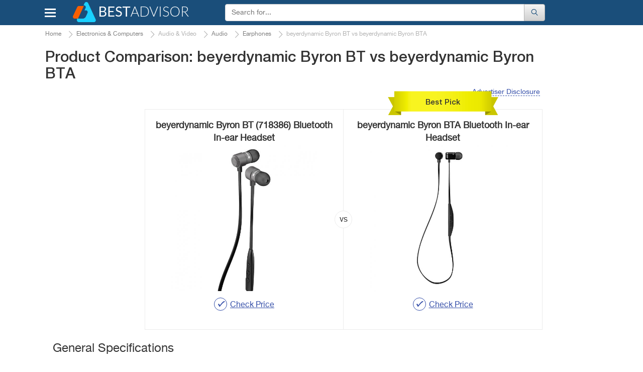

--- FILE ---
content_type: text/html; charset=UTF-8
request_url: https://www.bestadvisor.com/earphones/beyerdynamic-byron-bt-vs-beyerdynamic-byron-bta
body_size: 16814
content:
<!DOCTYPE html>
<html lang="en-us">
<head>

	<title>
        beyerdynamic Byron BT vs beyerdynamic Byron BTA. Which is the Best? - BestAdvisor.com    </title>
	<meta charset="UTF-8">
	<meta name="csrf-param" content="_csrf">
    <meta name="csrf-token" content="JdHv9K8l4JyFgh24imAHCS7oXylWHATcfSL5Dh2_sjg3hLbpGn-0LqpT-JkJicyt14WxaF8KRQh2NRDZfpj9JQ==">
    <meta name="description" content="Comparison of beyerdynamic Byron BT vs beyerdynamic Byron BTA Earphones. Compare the main Features, Specifications, Prices and Select the Best Model.">
<link href="//cdn.bestadvisor.com/css/main.css?r=20220131084331" rel="stylesheet">	<script>var  dataLayer =[{'Date of formation':'2025-03-18 11:36'}];</script>

                <!-- Google Tag Manager -->
        <script>(function(w,d,s,l,i){w[l]=w[l]||[];w[l].push({'gtm.start':
                new Date().getTime(),event:'gtm.js'});var f=d.getElementsByTagName(s)[0],
                j=d.createElement(s),dl=l!='dataLayer'?'&l='+l:'';j.async=true;j.src=
                'https://www.googletagmanager.com/gtm.js?id='+i+dl;f.parentNode.insertBefore(j,f);
            })(window,document,'script','dataLayer','GTM-KB9PNNR');</script>
        <!-- End Google Tag Manager -->
            <script data-ad-client="ca-pub-3556568939020667" async src="https://pagead2.googlesyndication.com/pagead/js/adsbygoogle.js"></script>
    <link rel="canonical" href="https://www.bestadvisor.com/earphones/beyerdynamic-byron-bt-vs-beyerdynamic-byron-bta" >
            <link rel="amphtml" href="https://www.bestadvisor.com/amp/earphones/beyerdynamic-byron-bt-vs-beyerdynamic-byron-bta">
            <meta name="viewport" content="width=device-width, initial-scale=1.0">

            
	<link rel="shortcut icon" href="/favicon.ico">
	<link rel="apple-touch-icon" href="/apple-touch-icon.png">
	
    <!--Awin verification 001-->
</head>
<body>
                <!-- Google Tag Manager (noscript) -->
        <noscript><iframe src="https://www.googletagmanager.com/ns.html?id=GTM-KB9PNNR"
                          height="0" width="0" style="display:none;visibility:hidden"></iframe></noscript>
        <!-- End Google Tag Manager (noscript) -->

		<script type="text/javascript">
		  /* <![CDATA[ */
		  goog_snippet_vars = function() {
			var w = window;
			w.google_conversion_id = 938195131;
			w.google_conversion_label = "D5ruCIXxlGEQu_GuvwM";
			w.google_remarketing_only = false;
		  }
		  // DO NOT CHANGE THE CODE BELOW.
		  goog_report_conversion = function(url) {
			goog_snippet_vars();
			window.google_conversion_format = "3";
			window.google_is_call = true;
			var opt = new Object();
			opt.onload_callback = function() {
			if (typeof(url) != 'undefined') {
			  window.location = url;
			}
		  }
		  var conv_handler = window['google_trackConversion'];
		  if (typeof(conv_handler) == 'function') {
			conv_handler(opt);
		  }
		}
		/* ]]> */
		</script>
		<script type="text/javascript"
		  src="//www.googleadservices.com/pagead/conversion_async.js">
		</script>
	
	    <div id="topBtn"><div><em class="icon-up-open"></em></div></div>
<div id="main-block">
	<header class="navbar navbar-default">
		<div class="container">
			<div class="row rel">
				<div class="navbar-header">
                                        <button id="home-menu-button" type="button" class="navbar-toggle nav-toggle pull-left"><span class="icon-bar"></span><span class="icon-bar"></span><span class="icon-bar"></span></button>
						<nav class="menu " id="menu">
							<ul>
<li class="lvl-1"><span class="lvl1-item">Toys, Kids &amp; Baby<span class="icon-right-open-big"></span></span>
<div class="submenu-box">
<div class="rel clearfix">
<div class="backlinktop"><span class="icon-left-open-big"></span> back</div>

<ul>
<li class="lvl-2"><div id="2" class="lvl2-item"><span class="second-line"><span class="second-line2">Strollers &amp; Car Seats<span class="icon-right-open-big"></span></span></span></div>
</li>
<li class="lvl-2"><div id="3" class="lvl2-item"><span class="second-line"><span class="second-line2">Activity &amp; Gear<span class="icon-right-open-big"></span></span></span></div>
</li>
<li class="lvl-2"><div id="4" class="lvl2-item"><span class="second-line"><span class="second-line2">Toys &amp; Games<span class="icon-right-open-big"></span></span></span></div>
</li>
<li class="lvl-2"><div id="6" class="lvl2-item"><span class="second-line"><span class="second-line2">Health &amp; Safety<span class="icon-right-open-big"></span></span></span></div>
</li>
<li class="lvl-2"><div id="7" class="lvl2-item"><span class="second-line"><span class="second-line2">Gear<span class="icon-right-open-big"></span></span></span></div>
</li>
<li class="lvl-2"><div id="8" class="lvl2-item"><span class="second-line"><span class="second-line2">Feeding<span class="icon-right-open-big"></span></span></span></div>
</li>
<li class="lvl-2"><div id="9" class="lvl2-item"><span class="second-line"><span class="second-line2">Diapering<span class="icon-right-open-big"></span></span></span></div>
</li>
<li class="lvl-2"><div id="10" class="lvl2-item"><span class="second-line"><span class="second-line2">Kids Furniture<span class="icon-right-open-big"></span></span></span></div>
</li>
</ul>
<div class="lvl-4">
</div>
<div class="popular-box">
<div class="title-block">Most Popular Categories</div><a class="item" href="/wooden-train-sets" data-img-src="//cdn.bestadvisor.com/catalog/ef/c3/efc32da07e23fda330bf0ceb5f553cc5.jpg" data-img-alt="Wooden Train Sets"><span class="img-wrapper"></span>
Wooden Train Sets</a>
<a class="item" href="/car-model-kits" data-img-src="//cdn.bestadvisor.com/catalog/97/09/97096d7db010ca051d37c2382c489183.jpg" data-img-alt="Car Model Kits"><span class="img-wrapper"></span>
Car Model Kits</a>
<a class="item" href="/electric-go-karts" data-img-src="//cdn.bestadvisor.com/catalog/a2/f3/a2f3040e9663ccd7dfc7b59a8b2b678e.jpg" data-img-alt="Electric Go-Karts"><span class="img-wrapper"></span>
Electric Go-Karts</a>
<a class="item" href="/wooden-blocks" data-img-src="//cdn.bestadvisor.com/catalog/32/eb/32ebf574a7dee2655be3b45576e95451.jpg" data-img-alt="Wooden Blocks"><span class="img-wrapper"></span>
Wooden Blocks</a>
<a class="item" href="/toddler-bed" data-img-src="//cdn.bestadvisor.com/catalog/40/d0/40d036643c38bb27ab6c64fd1efe0b78.jpg" data-img-alt="Toddler Beds"><span class="img-wrapper"></span>
Toddler Beds</a>
<a class="item" href="/best-folding-beds" data-img-src="//cdn.bestadvisor.com/catalog/eb/0b/eb0b4a2e40f8d907074c5272767cfb05.jpg" data-img-alt="Folding Beds"><span class="img-wrapper"></span>
Folding Beds</a>
</div>
</div>
</div>
</li>
<li class="lvl-1"><span class="lvl1-item">Beauty &amp; Health<span class="icon-right-open-big"></span></span>
<div class="submenu-box">
<div class="rel clearfix">
<div class="backlinktop"><span class="icon-left-open-big"></span> back</div>

<ul>
<li class="lvl-2"><div id="18" class="lvl2-item"><span class="second-line"><span class="second-line2">Dental Care<span class="icon-right-open-big"></span></span></span></div>
</li>
<li class="lvl-2"><div id="20" class="lvl2-item"><span class="second-line"><span class="second-line2">Skin Care<span class="icon-right-open-big"></span></span></span></div>
</li>
<li class="lvl-2"><div id="21" class="lvl2-item"><span class="second-line"><span class="second-line2">Hair Care<span class="icon-right-open-big"></span></span></span></div>
</li>
<li class="lvl-2"><div id="22" class="lvl2-item"><span class="second-line"><span class="second-line2">Shaving<span class="icon-right-open-big"></span></span></span></div>
</li>
<li class="lvl-2"><div id="23" class="lvl2-item"><span class="second-line"><span class="second-line2">Weight Control<span class="icon-right-open-big"></span></span></span></div>
</li>
<li class="lvl-2"><div id="25" class="lvl2-item"><span class="second-line"><span class="second-line2">Massagers<span class="icon-right-open-big"></span></span></span></div>
</li>
<li class="lvl-2"><div id="26" class="lvl2-item"><span class="second-line"><span class="second-line2">Personal Care<span class="icon-right-open-big"></span></span></span></div>
</li>
<li class="lvl-2"><div id="27" class="lvl2-item"><span class="second-line"><span class="second-line2">Medicine<span class="icon-right-open-big"></span></span></span></div>
</li>
<li class="lvl-2"><div id="28" class="lvl2-item"><span class="second-line"><span class="second-line2">Vitamins &amp; Dietary Supplements<span class="icon-right-open-big"></span></span></span></div>
</li>
<li class="lvl-2"><div id="29" class="lvl2-item"><span class="second-line"><span class="second-line2">Creams &amp; Soaps<span class="icon-right-open-big"></span></span></span></div>
</li>
<li class="lvl-2"><div id="30" class="lvl2-item"><span class="second-line"><span class="second-line2">Therapy<span class="icon-right-open-big"></span></span></span></div>
</li>
<li class="lvl-2"><div id="1423" class="lvl2-item"><span class="second-line"><span class="second-line2">Eye Care<span class="icon-right-open-big"></span></span></span></div>
</li>
<li class="lvl-2"><div id="1648" class="lvl2-item"><span class="second-line"><span class="second-line2">Funeral<span class="icon-right-open-big"></span></span></span></div>
</li>
<li class="lvl-2"><div id="1909" class="lvl2-item"><span class="second-line"><span class="second-line2">Makeup Brushes &amp; Tools<span class="icon-right-open-big"></span></span></span></div>
</li>
<li class="lvl-2"><div id="2453" class="lvl2-item"><span class="second-line"><span class="second-line2">Ear Care<span class="icon-right-open-big"></span></span></span></div>
</li>
<li class="lvl-2"><div id="2480" class="lvl2-item"><span class="second-line"><span class="second-line2">Nail Care<span class="icon-right-open-big"></span></span></span></div>
</li>
<li class="lvl-2"><div id="2633" class="lvl2-item"><span class="second-line"><span class="second-line2">Pregnancy &amp; Maternity<span class="icon-right-open-big"></span></span></span></div>
</li>
<li class="lvl-2"><div id="2688" class="lvl2-item"><span class="second-line"><span class="second-line2">Denture Care<span class="icon-right-open-big"></span></span></span></div>
</li>
</ul>
<div class="lvl-4">
</div>
<div class="popular-box">
<div class="title-block">Most Popular Categories</div><a class="item" href="/face-massager" data-img-src="//cdn.bestadvisor.com/catalog/04/8e/048ef62a54bd3f2919051053bbb42b4a.jpg" data-img-alt="Face Massager"><span class="img-wrapper"></span>
Face Massager</a>
<a class="item" href="/head-massager" data-img-src="//cdn.bestadvisor.com/catalog/e7/bc/e7bc38d331b95616bcfe530519c4a640.jpg" data-img-alt="Head Massagers"><span class="img-wrapper"></span>
Head Massagers</a>
<a class="item" href="/nail-dryer" data-img-src="//cdn.bestadvisor.com/catalog/42/f0/42f09f157a5100a9b0f7690591c862d0.jpg" data-img-alt="Nail Dryer"><span class="img-wrapper"></span>
Nail Dryer</a>
<a class="item" href="/picks/heating-pads" data-img-src="//cdn.bestadvisor.com/catalog/b6/c6/b6c666272c7432a748eb7fa94ecc6d7e.jpg" data-img-alt="Heating Pads"><span class="img-wrapper"></span>
Heating Pads</a>
<a class="item" href="/ear-thermometers" data-img-src="//cdn.bestadvisor.com/catalog/9f/13/9f13ddd2cb5e63505ee0173a0c371c63.jpg" data-img-alt="Ear Thermometers"><span class="img-wrapper"></span>
Ear Thermometers</a>
<a class="item" href="/glucometers" data-img-src="//cdn.bestadvisor.com/catalog/66/75/66752008ed876712ef99b348d413fafb.jpg" data-img-alt="Glucometers"><span class="img-wrapper"></span>
Glucometers</a>
</div>
</div>
</div>
</li>
<li class="lvl-1"><span class="lvl1-item">Automotive &amp; Car Care<span class="icon-right-open-big"></span></span>
<div class="submenu-box">
<div class="rel clearfix">
<div class="backlinktop"><span class="icon-left-open-big"></span> back</div>

<ul>
<li class="lvl-2"><div id="44" class="lvl2-item"><span class="second-line"><span class="second-line2">Car Care<span class="icon-right-open-big"></span></span></span></div>
</li>
<li class="lvl-2"><div id="45" class="lvl2-item"><span class="second-line"><span class="second-line2">Exterior Accessories<span class="icon-right-open-big"></span></span></span></div>
</li>
<li class="lvl-2"><div id="49" class="lvl2-item"><span class="second-line"><span class="second-line2">Interior Accessories<span class="icon-right-open-big"></span></span></span></div>
</li>
<li class="lvl-2"><div id="51" class="lvl2-item"><span class="second-line"><span class="second-line2">Motorcycle &amp; ATV<span class="icon-right-open-big"></span></span></span></div>
</li>
<li class="lvl-2"><div id="52" class="lvl2-item"><span class="second-line"><span class="second-line2">Oils &amp; Fluids<span class="icon-right-open-big"></span></span></span></div>
</li>
<li class="lvl-2"><div id="58" class="lvl2-item"><span class="second-line"><span class="second-line2">Performance Parts &amp; Accessories<span class="icon-right-open-big"></span></span></span></div>
</li>
<li class="lvl-2"><div id="60" class="lvl2-item"><span class="second-line"><span class="second-line2">Replacement Parts<span class="icon-right-open-big"></span></span></span></div>
</li>
<li class="lvl-2"><div id="63" class="lvl2-item"><span class="second-line"><span class="second-line2">Tools &amp; Equipment<span class="icon-right-open-big"></span></span></span></div>
</li>
<li class="lvl-2"><div id="64" class="lvl2-item"><span class="second-line"><span class="second-line2">Tires<span class="icon-right-open-big"></span></span></span></div>
</li>
<li class="lvl-2"><div id="65" class="lvl2-item"><span class="second-line"><span class="second-line2">Vehicle Electronics<span class="icon-right-open-big"></span></span></span></div>
</li>
</ul>
<div class="lvl-4">
</div>
<div class="popular-box">
<div class="title-block">Most Popular Categories</div><a class="item" href="/brake-controllers" data-img-src="//cdn.bestadvisor.com/catalog/48/f2/48f213b66192066d6768eb2ea9524a58.jpg" data-img-alt="Brake Controllers"><span class="img-wrapper"></span>
Brake Controllers</a>
<a class="item" href="/best-car-cooler-bags" data-img-src="//cdn.bestadvisor.com/catalog/fe/ff/feffcefa72c0682c227f21723def4bfc.jpg" data-img-alt="Car Cooler Bag"><span class="img-wrapper"></span>
Car Cooler Bag</a>
<a class="item" href="/car-massager" data-img-src="//cdn.bestadvisor.com/catalog/a0/b4/a0b44a1ee4d058c36c6f8b5316b77b49.jpg" data-img-alt="Car Massager"><span class="img-wrapper"></span>
Car Massager</a>
<a class="item" href="/car-mats" data-img-src="//cdn.bestadvisor.com/catalog/8a/c6/8ac65e91aa7f6d50cb62ea6f8e934644.jpg" data-img-alt="Car Mats"><span class="img-wrapper"></span>
Car Mats</a>
<a class="item" href="/picks/bluetooth-car-kits" data-img-src="//cdn.bestadvisor.com/catalog/f3/07/f307b1e80d8f803d080d32b9eda75254.jpg" data-img-alt="Bluetooth Car Kits"><span class="img-wrapper"></span>
Bluetooth Car Kits</a>
<a class="item" href="/parking-sensors" data-img-src="//cdn.bestadvisor.com/catalog/8c/12/8c12c366a77869379a7afa63da0c0117.jpg" data-img-alt="Parking Systems"><span class="img-wrapper"></span>
Parking Systems</a>
</div>
</div>
</div>
</li>
<li class="lvl-1"><span class="lvl1-item">Appliances<span class="icon-right-open-big"></span></span>
<div class="submenu-box">
<div class="rel clearfix">
<div class="backlinktop"><span class="icon-left-open-big"></span> back</div>

<ul>
<li class="lvl-2"><div id="87" class="lvl2-item"><span class="second-line"><span class="second-line2">Kitchen Appliances<span class="icon-right-open-big"></span></span></span></div>
</li>
<li class="lvl-2"><div id="88" class="lvl2-item"><span class="second-line"><span class="second-line2">Heating, Cooling &amp; Air<span class="icon-right-open-big"></span></span></span></div>
</li>
<li class="lvl-2"><div id="90" class="lvl2-item"><span class="second-line"><span class="second-line2">Cleaning &amp; Floor Care<span class="icon-right-open-big"></span></span></span></div>
</li>
<li class="lvl-2"><div id="91" class="lvl2-item"><span class="second-line"><span class="second-line2">Home Appliances<span class="icon-right-open-big"></span></span></span></div>
</li>
<li class="lvl-2"><div id="93" class="lvl2-item"><span class="second-line"><span class="second-line2">Laundry<span class="icon-right-open-big"></span></span></span></div>
</li>
</ul>
<div class="lvl-4">
</div>
<div class="popular-box">
<div class="title-block">Most Popular Categories</div><a class="item" href="/best-coffee-machines" data-img-src="//cdn.bestadvisor.com/catalog/c7/13/c7131a7cc7501fbdc0aeb3cf991ec650.jpg" data-img-alt="Coffee Machines"><span class="img-wrapper"></span>
Coffee Machines</a>
<a class="item" href="/iced-tea-maker" data-img-src="//cdn.bestadvisor.com/catalog/f1/df/f1dfb21df1f76a3fb6c4abb6484e1ac0.jpg" data-img-alt="Iced Tea Makers"><span class="img-wrapper"></span>
Iced Tea Makers</a>
<a class="item" href="/food-processors" data-img-src="//cdn.bestadvisor.com/catalog/19/0e/190ece00806b2fc4254984a17e352dbb.jpg" data-img-alt="Food Processors"><span class="img-wrapper"></span>
Food Processors</a>
<a class="item" href="/picks/waffle-maker" data-img-src="//cdn.bestadvisor.com/catalog/ed/e1/ede1402782ad0180b42fef88cf079757.jpg" data-img-alt="Waffle maker"><span class="img-wrapper"></span>
Waffle maker</a>
<a class="item" href="/air-washer" data-img-src="//cdn.bestadvisor.com/catalog/f7/eb/f7eba9802a079c42128eb082a21c0620.jpg" data-img-alt="Air Washers"><span class="img-wrapper"></span>
Air Washers</a>
<a class="item" href="/picks/heaters" data-img-src="//cdn.bestadvisor.com/catalog/60/0f/600f0f26460e609f33616895b3494bdd.jpg" data-img-alt="Heaters"><span class="img-wrapper"></span>
Heaters</a>
</div>
</div>
</div>
</li>
<li class="lvl-1"><span class="lvl1-item">Pets<span class="icon-right-open-big"></span></span>
<div class="submenu-box">
<div class="rel clearfix">
<div class="backlinktop"><span class="icon-left-open-big"></span> back</div>

<ul>
<li class="lvl-2"><div id="133" class="lvl2-item"><span class="second-line"><span class="second-line2">Crates, Houses &amp; Pens<span class="icon-right-open-big"></span></span></span></div>
</li>
<li class="lvl-2"><div id="141" class="lvl2-item"><span class="second-line"><span class="second-line2">Pet Feeding Supplies<span class="icon-right-open-big"></span></span></span></div>
</li>
<li class="lvl-2"><div id="144" class="lvl2-item"><span class="second-line"><span class="second-line2">Pet Accessories<span class="icon-right-open-big"></span></span></span></div>
</li>
<li class="lvl-2"><div id="149" class="lvl2-item"><span class="second-line"><span class="second-line2">Travel Accessories<span class="icon-right-open-big"></span></span></span></div>
</li>
<li class="lvl-2"><div id="157" class="lvl2-item"><span class="second-line"><span class="second-line2">Bird<span class="icon-right-open-big"></span></span></span></div>
</li>
<li class="lvl-2"><div id="161" class="lvl2-item"><span class="second-line"><span class="second-line2">Pets Care<span class="icon-right-open-big"></span></span></span></div>
</li>
<li class="lvl-2"><div id="1943" class="lvl2-item"><span class="second-line"><span class="second-line2">Fish &amp; Aquatic Pets<span class="icon-right-open-big"></span></span></span></div>
</li>
</ul>
<div class="lvl-4">
</div>
<div class="popular-box">
<div class="title-block">Most Popular Categories</div><a class="item" href="/best-pet-houses" data-img-src="//cdn.bestadvisor.com/catalog/7b/31/7b3166253d41acd9dcaf35a54963cc88.jpg" data-img-alt="Pet Houses"><span class="img-wrapper"></span>
Pet Houses</a>
<a class="item" href="/hamster-cage" data-img-src="//cdn.bestadvisor.com/catalog/74/22/74224080350cdc5a547971b4b2c00be5.jpg" data-img-alt="Hamster Cage"><span class="img-wrapper"></span>
Hamster Cage</a>
<a class="item" href="/best-pet-fountains" data-img-src="//cdn.bestadvisor.com/catalog/48/e9/48e90967a8093b2bd5f43dd3ff126d89.jpg" data-img-alt="Pet Fountains"><span class="img-wrapper"></span>
Pet Fountains</a>
<a class="item" href="/cat-doors" data-img-src="//cdn.bestadvisor.com/catalog/62/69/6269e7933524c4521ec3fdd40826bc14.jpg" data-img-alt="Cat Doors"><span class="img-wrapper"></span>
Cat Doors</a>
<a class="item" href="/best-pet-strollers" data-img-src="//cdn.bestadvisor.com/catalog/b8/17/b8176bf19a211a01771d4886e0989fe8.jpg" data-img-alt="Pet Strollers"><span class="img-wrapper"></span>
Pet Strollers</a>
<a class="item" href="/dog-hair-trimmers" data-img-src="//cdn.bestadvisor.com/catalog/f6/fd/f6fd365f7fc684f698786b6d30d7ec10.jpg" data-img-alt="Animal Trimmers"><span class="img-wrapper"></span>
Animal Trimmers</a>
</div>
</div>
</div>
</li>
<li class="lvl-1"><span class="lvl1-item">Improvement &amp; Tools<span class="icon-right-open-big"></span></span>
<div class="submenu-box">
<div class="rel clearfix">
<div class="backlinktop"><span class="icon-left-open-big"></span> back</div>

<ul>
<li class="lvl-2"><div id="185" class="lvl2-item"><span class="second-line"><span class="second-line2">Hand Tools<span class="icon-right-open-big"></span></span></span></div>
</li>
<li class="lvl-2"><div id="190" class="lvl2-item"><span class="second-line"><span class="second-line2">Power Tools<span class="icon-right-open-big"></span></span></span></div>
</li>
<li class="lvl-2"><div id="191" class="lvl2-item"><span class="second-line"><span class="second-line2">Yard Care Tools<span class="icon-right-open-big"></span></span></span></div>
</li>
<li class="lvl-2"><div id="192" class="lvl2-item"><span class="second-line"><span class="second-line2">Painting Tools<span class="icon-right-open-big"></span></span></span></div>
</li>
<li class="lvl-2"><div id="198" class="lvl2-item"><span class="second-line"><span class="second-line2">Air Tools<span class="icon-right-open-big"></span></span></span></div>
</li>
<li class="lvl-2"><div id="199" class="lvl2-item"><span class="second-line"><span class="second-line2">Safety &amp; Security<span class="icon-right-open-big"></span></span></span></div>
</li>
<li class="lvl-2"><div id="1429" class="lvl2-item"><span class="second-line"><span class="second-line2">Building Equipment<span class="icon-right-open-big"></span></span></span></div>
</li>
<li class="lvl-2"><div id="1598" class="lvl2-item"><span class="second-line"><span class="second-line2">Tool Organizers<span class="icon-right-open-big"></span></span></span></div>
</li>
<li class="lvl-2"><div id="2012" class="lvl2-item"><span class="second-line"><span class="second-line2">Electrical<span class="icon-right-open-big"></span></span></span></div>
</li>
<li class="lvl-2"><div id="2171" class="lvl2-item"><span class="second-line"><span class="second-line2">Industrial &amp; Scientific<span class="icon-right-open-big"></span></span></span></div>
</li>
<li class="lvl-2"><div id="2526" class="lvl2-item"><span class="second-line"><span class="second-line2">Paint, Wall Treatments &amp; Supplies<span class="icon-right-open-big"></span></span></span></div>
</li>
</ul>
<div class="lvl-4">
</div>
<div class="popular-box">
<div class="title-block">Most Popular Categories</div><a class="item" href="/screw-guns" data-img-src="//cdn.bestadvisor.com/catalog/42/19/4219cd94d135a2c4df795375d8ee9b79.jpg" data-img-alt="Screw Guns"><span class="img-wrapper"></span>
Screw Guns</a>
<a class="item" href="/demolition-hammers" data-img-src="//cdn.bestadvisor.com/catalog/3c/45/3c45e849fe8b8dc2089783a41bd0e760.jpg" data-img-alt="Demolition Hammer"><span class="img-wrapper"></span>
Demolition Hammer</a>
<a class="item" href="/picks/drills" data-img-src="//cdn.bestadvisor.com/catalog/21/20/2120ab087f6304ebfd4efdf32062bb0f.jpg" data-img-alt="Drills"><span class="img-wrapper"></span>
Drills</a>
<a class="item" href="/log-splitter" data-img-src="//cdn.bestadvisor.com/catalog/84/c2/84c2bf445a4ed3176409070962799cb6.jpg" data-img-alt="Log Splitters"><span class="img-wrapper"></span>
Log Splitters</a>
<a class="item" href="/brush-cutter" data-img-src="//cdn.bestadvisor.com/catalog/03/99/0399b151badec5302a11d1a489df5079.jpg" data-img-alt="Brush Cutters"><span class="img-wrapper"></span>
Brush Cutters</a>
<a class="item" href="/tillers-and-cultivators" data-img-src="//cdn.bestadvisor.com/catalog/12/6a/126a9c3c1dc7caf693c774e58dbf6a9e.jpg" data-img-alt="Tillers &amp; Cultivators"><span class="img-wrapper"></span>
Tillers &amp; Cultivators</a>
</div>
</div>
</div>
</li>
<li class="lvl-1"><span class="lvl1-item">Clothing, Shoes &amp; Jewellery<span class="icon-right-open-big"></span></span>
<div class="submenu-box">
<div class="rel clearfix">
<div class="backlinktop"><span class="icon-left-open-big"></span> back</div>

<ul>
<li class="lvl-2"><div id="367" class="lvl2-item"><span class="second-line"><span class="second-line2">Bags<span class="icon-right-open-big"></span></span></span></div>
</li>
<li class="lvl-2"><div id="368" class="lvl2-item"><span class="second-line"><span class="second-line2">Clothing &amp; Shoes Care<span class="icon-right-open-big"></span></span></span></div>
</li>
<li class="lvl-2"><div id="1486" class="lvl2-item"><span class="second-line"><span class="second-line2">Lingerie, Sleep &amp; Lounge<span class="icon-right-open-big"></span></span></span></div>
</li>
<li class="lvl-2"><div id="1504" class="lvl2-item"><span class="second-line"><span class="second-line2">Luggage &amp; Travel Gear<span class="icon-right-open-big"></span></span></span></div>
</li>
<li class="lvl-2"><div id="1721" class="lvl2-item"><span class="second-line"><span class="second-line2">Jewelry Supplies<span class="icon-right-open-big"></span></span></span></div>
</li>
<li class="lvl-2"><div id="1753" class="lvl2-item"><span class="second-line"><span class="second-line2">Clothes<span class="icon-right-open-big"></span></span></span></div>
</li>
<li class="lvl-2"><div id="1758" class="lvl2-item"><span class="second-line"><span class="second-line2">Watches<span class="icon-right-open-big"></span></span></span></div>
</li>
<li class="lvl-2"><div id="2006" class="lvl2-item"><span class="second-line"><span class="second-line2">Sunglasses &amp; Eyewear Accessories<span class="icon-right-open-big"></span></span></span></div>
</li>
<li class="lvl-2"><div id="2053" class="lvl2-item"><span class="second-line"><span class="second-line2">Shoes<span class="icon-right-open-big"></span></span></span></div>
</li>
<li class="lvl-2"><div id="2407" class="lvl2-item"><span class="second-line"><span class="second-line2">Accessories<span class="icon-right-open-big"></span></span></span></div>
</li>
<li class="lvl-2"><div id="2438" class="lvl2-item"><span class="second-line"><span class="second-line2">Underwear<span class="icon-right-open-big"></span></span></span></div>
</li>
<li class="lvl-2"><div id="2486" class="lvl2-item"><span class="second-line"><span class="second-line2">Hats &amp; Caps<span class="icon-right-open-big"></span></span></span></div>
</li>
</ul>
<div class="lvl-4">
</div>
<div class="popular-box">
<div class="title-block">Most Popular Categories</div><a class="item" href="/best-suitcases" data-img-src="//cdn.bestadvisor.com/catalog/b1/b8/b1b82d208912f48c660ccaf139f71392.jpg" data-img-alt="Suitcases"><span class="img-wrapper"></span>
Suitcases</a>
<a class="item" href="/picks/lint-removers" data-img-src="//cdn.bestadvisor.com/catalog/18/31/1831538ef6f3d036d76a160dff7ae5fb.jpg" data-img-alt="Lint Removers"><span class="img-wrapper"></span>
Lint Removers</a>
<a class="item" href="/boot-dryer" data-img-src="//cdn.bestadvisor.com/catalog/5f/93/5f930f3e0b75ab9aed696432bc27a453.jpg" data-img-alt="Boot Dryer"><span class="img-wrapper"></span>
Boot Dryer</a>
<a class="item" href="/waist-trainers" data-img-src="//cdn.bestadvisor.com/catalog/be/5c/be5c5e8ff0c96089fdf729d0d5dcfeae.jpg" data-img-alt="Waist Trainer"><span class="img-wrapper"></span>
Waist Trainer</a>
<a class="item" href="/luggage-scales" data-img-src="//cdn.bestadvisor.com/catalog/4d/32/4d320b61ab60167fa1240d30ed0bb5f6.jpg" data-img-alt="Luggage Scale"><span class="img-wrapper"></span>
Luggage Scale</a>
<a class="item" href="/rain-umbrellas" data-img-src="//cdn.bestadvisor.com/catalog/5e/a5/5ea50a2fc6285640e6211de3f8f8a453.jpg" data-img-alt="Rain Umbrella"><span class="img-wrapper"></span>
Rain Umbrella</a>
</div>
</div>
</div>
</li>
<li class="lvl-1"><span class="lvl1-item">Electronics &amp; Computers<span class="icon-right-open-big"></span></span>
<div class="submenu-box">
<div class="rel clearfix">
<div class="backlinktop"><span class="icon-left-open-big"></span> back</div>

<ul>
<li class="lvl-2"><div id="370" class="lvl2-item"><span class="second-line"><span class="second-line2">Audio &amp; Video<span class="icon-right-open-big"></span></span></span></div>
</li>
<li class="lvl-2"><div id="371" class="lvl2-item"><span class="second-line"><span class="second-line2">Desktops &amp; Monitors<span class="icon-right-open-big"></span></span></span></div>
</li>
<li class="lvl-2"><div id="372" class="lvl2-item"><span class="second-line"><span class="second-line2">Laptops &amp; Accessories<span class="icon-right-open-big"></span></span></span></div>
</li>
<li class="lvl-2"><div id="374" class="lvl2-item"><span class="second-line"><span class="second-line2">Networking<span class="icon-right-open-big"></span></span></span></div>
</li>
<li class="lvl-2"><div id="375" class="lvl2-item"><span class="second-line"><span class="second-line2">Peripherals<span class="icon-right-open-big"></span></span></span></div>
</li>
<li class="lvl-2"><div id="376" class="lvl2-item"><span class="second-line"><span class="second-line2">Tablets &amp; Accessories<span class="icon-right-open-big"></span></span></span></div>
</li>
<li class="lvl-2"><div id="377" class="lvl2-item"><span class="second-line"><span class="second-line2">Smartphones &amp; Accessories<span class="icon-right-open-big"></span></span></span></div>
</li>
<li class="lvl-2"><div id="378" class="lvl2-item"><span class="second-line"><span class="second-line2">Smartwatches &amp; Clocks<span class="icon-right-open-big"></span></span></span></div>
</li>
<li class="lvl-2"><div id="379" class="lvl2-item"><span class="second-line"><span class="second-line2">Other Electronics<span class="icon-right-open-big"></span></span></span></div>
</li>
<li class="lvl-2"><div id="380" class="lvl2-item"><span class="second-line"><span class="second-line2">Video Games<span class="icon-right-open-big"></span></span></span></div>
</li>
<li class="lvl-2"><div id="381" class="lvl2-item"><span class="second-line"><span class="second-line2">Camera &amp; Photo<span class="icon-right-open-big"></span></span></span></div>
</li>
<li class="lvl-2"><div id="1542" class="lvl2-item"><span class="second-line"><span class="second-line2">Software<span class="icon-right-open-big"></span></span></span></div>
</li>
<li class="lvl-2"><div id="2116" class="lvl2-item"><span class="second-line"><span class="second-line2">Office &amp; School Supplies<span class="icon-right-open-big"></span></span></span></div>
</li>
</ul>
<div class="lvl-4">
</div>
<div class="popular-box">
<div class="title-block">Most Popular Categories</div><a class="item" href="/wireless-hdmi" data-img-src="//cdn.bestadvisor.com/catalog/43/ff/43ff4673ae73f0b5ee08b52db08f7a4a.jpg" data-img-alt="Wireless HDMI"><span class="img-wrapper"></span>
Wireless HDMI</a>
<a class="item" href="/digital-converter-boxes" data-img-src="//cdn.bestadvisor.com/catalog/8f/a1/8fa1354d1439b80f4e11c9f105e64ce3.jpg" data-img-alt="Digital Converter Boxes"><span class="img-wrapper"></span>
Digital Converter Boxes</a>
<a class="item" href="/picks/monitors" data-img-src="//cdn.bestadvisor.com/catalog/86/d3/86d36e24f9729266f3aeec6cf28c5467.jpg" data-img-alt="Monitors"><span class="img-wrapper"></span>
Monitors</a>
<a class="item" href="/picks/desktops" data-img-src="//cdn.bestadvisor.com/catalog/4e/5c/4e5caacc9c72fa40ed3e70d261cddc63.jpg" data-img-alt="Desktops"><span class="img-wrapper"></span>
Desktops</a>
<a class="item" href="/picks/laptops" data-img-src="//cdn.bestadvisor.com/catalog/95/51/9551eafc5032522ffbd7edbbdd902a08.jpg" data-img-alt="Laptops"><span class="img-wrapper"></span>
Laptops</a>
<a class="item" href="/picks/handheld-game-consoles" data-img-src="//cdn.bestadvisor.com/catalog/17/a7/17a7fdd8fbb08d28d0e3702fa6a5da6e.jpg" data-img-alt="Handheld Game Consoles"><span class="img-wrapper"></span>
Handheld Game Consoles</a>
</div>
</div>
</div>
</li>
<li class="lvl-1"><span class="lvl1-item">Hobbies &amp; Leisure<span class="icon-right-open-big"></span></span>
<div class="submenu-box">
<div class="rel clearfix">
<div class="backlinktop"><span class="icon-left-open-big"></span> back</div>

<ul>
<li class="lvl-2"><div id="412" class="lvl2-item"><span class="second-line"><span class="second-line2">Craft Supplies<span class="icon-right-open-big"></span></span></span></div>
</li>
<li class="lvl-2"><div id="413" class="lvl2-item"><span class="second-line"><span class="second-line2">Shooting Accessories<span class="icon-right-open-big"></span></span></span></div>
</li>
<li class="lvl-2"><div id="414" class="lvl2-item"><span class="second-line"><span class="second-line2">Tattoo<span class="icon-right-open-big"></span></span></span></div>
</li>
<li class="lvl-2"><div id="415" class="lvl2-item"><span class="second-line"><span class="second-line2">Knitting &amp; Crochet<span class="icon-right-open-big"></span></span></span></div>
</li>
<li class="lvl-2"><div id="416" class="lvl2-item"><span class="second-line"><span class="second-line2">Printmaking<span class="icon-right-open-big"></span></span></span></div>
</li>
<li class="lvl-2"><div id="417" class="lvl2-item"><span class="second-line"><span class="second-line2">Scrapbooking<span class="icon-right-open-big"></span></span></span></div>
</li>
<li class="lvl-2"><div id="418" class="lvl2-item"><span class="second-line"><span class="second-line2">Sewing<span class="icon-right-open-big"></span></span></span></div>
</li>
<li class="lvl-2"><div id="1696" class="lvl2-item"><span class="second-line"><span class="second-line2">Painting, Drawing &amp; Art<span class="icon-right-open-big"></span></span></span></div>
</li>
<li class="lvl-2"><div id="1947" class="lvl2-item"><span class="second-line"><span class="second-line2">Science<span class="icon-right-open-big"></span></span></span></div>
</li>
</ul>
<div class="lvl-4">
</div>
<div class="popular-box">
<div class="title-block">Most Popular Categories</div><a class="item" href="/craft-tables" data-img-src="//cdn.bestadvisor.com/catalog/58/b9/58b98d0cf74f9f99a2d69721aafbe701.jpg" data-img-alt="Craft Tables"><span class="img-wrapper"></span>
Craft Tables</a>
<a class="item" href="/picks/engravers" data-img-src="//cdn.bestadvisor.com/catalog/a4/f9/a4f94d4cc73faa3fc2505165eadb26ea.jpg" data-img-alt="Engravers"><span class="img-wrapper"></span>
Engravers</a>
<a class="item" href="/tattoo-machines" data-img-src="//cdn.bestadvisor.com/catalog/31/de/31de1d9fff1e69e8acad7a2a990fb4c5.jpg" data-img-alt="Tattoo Machines"><span class="img-wrapper"></span>
Tattoo Machines</a>
<a class="item" href="/knitting-machines" data-img-src="//cdn.bestadvisor.com/catalog/3f/1d/3f1dfa676bee1b0a25afac427208d386.jpg" data-img-alt="Knitting Machines"><span class="img-wrapper"></span>
Knitting Machines</a>
<a class="item" href="/t-shirt-press-machines" data-img-src="//cdn.bestadvisor.com/catalog/35/2c/352cd9dddfd426017af576a412f77684.jpg" data-img-alt="T-Shirt Press Machines"><span class="img-wrapper"></span>
T-Shirt Press Machines</a>
<a class="item" href="/best-scrapbooking-cutting-machines" data-img-src="//cdn.bestadvisor.com/catalog/1c/97/1c97157088482312c9982095f91f9e99.jpg" data-img-alt="Scrapbooking Machines"><span class="img-wrapper"></span>
Scrapbooking Machines</a>
</div>
</div>
</div>
</li>
<li class="lvl-1"><span class="lvl1-item">Home, Garden &amp; Furniture<span class="icon-right-open-big"></span></span>
<div class="submenu-box">
<div class="rel clearfix">
<div class="backlinktop"><span class="icon-left-open-big"></span> back</div>

<ul>
<li class="lvl-2"><div id="200" class="lvl2-item"><span class="second-line"><span class="second-line2">Lights<span class="icon-right-open-big"></span></span></span></div>
</li>
<li class="lvl-2"><div id="424" class="lvl2-item"><span class="second-line"><span class="second-line2">Bedding<span class="icon-right-open-big"></span></span></span></div>
</li>
<li class="lvl-2"><div id="425" class="lvl2-item"><span class="second-line"><span class="second-line2">Kitchen &amp; Dining<span class="icon-right-open-big"></span></span></span></div>
</li>
<li class="lvl-2"><div id="426" class="lvl2-item"><span class="second-line"><span class="second-line2">Bath<span class="icon-right-open-big"></span></span></span></div>
</li>
<li class="lvl-2"><div id="427" class="lvl2-item"><span class="second-line"><span class="second-line2">Organization &amp; Storage<span class="icon-right-open-big"></span></span></span></div>
</li>
<li class="lvl-2"><div id="428" class="lvl2-item"><span class="second-line"><span class="second-line2">Decor &amp; Artwork<span class="icon-right-open-big"></span></span></span></div>
</li>
<li class="lvl-2"><div id="429" class="lvl2-item"><span class="second-line"><span class="second-line2">Patio, Lawn &amp; Garden<span class="icon-right-open-big"></span></span></span></div>
</li>
<li class="lvl-2"><div id="430" class="lvl2-item"><span class="second-line"><span class="second-line2">Home Accessories<span class="icon-right-open-big"></span></span></span></div>
</li>
<li class="lvl-2"><div id="431" class="lvl2-item"><span class="second-line"><span class="second-line2">Cleaning Supplies<span class="icon-right-open-big"></span></span></span></div>
</li>
<li class="lvl-2"><div id="432" class="lvl2-item"><span class="second-line"><span class="second-line2">Home Furniture<span class="icon-right-open-big"></span></span></span></div>
</li>
<li class="lvl-2"><div id="1903" class="lvl2-item"><span class="second-line"><span class="second-line2">Sauna<span class="icon-right-open-big"></span></span></span></div>
</li>
<li class="lvl-2"><div id="1925" class="lvl2-item"><span class="second-line"><span class="second-line2">Household Supplies<span class="icon-right-open-big"></span></span></span></div>
</li>
<li class="lvl-2"><div id="1979" class="lvl2-item"><span class="second-line"><span class="second-line2">Office Furniture &amp; Lighting<span class="icon-right-open-big"></span></span></span></div>
</li>
</ul>
<div class="lvl-4">
</div>
<div class="popular-box">
<div class="title-block">Most Popular Categories</div><a class="item" href="/lava-lamps" data-img-src="//cdn.bestadvisor.com/catalog/d6/57/d6578475b52fe48deba8e25d3d80dd2e.jpg" data-img-alt="Lava Lamp"><span class="img-wrapper"></span>
Lava Lamp</a>
<a class="item" href="/laundry-baskets" data-img-src="//cdn.bestadvisor.com/catalog/a5/26/a5262ca790684995f5838d805e4899ab.jpg" data-img-alt="Laundry Baskets"><span class="img-wrapper"></span>
Laundry Baskets</a>
<a class="item" href="/best-wind-chimes" data-img-src="//cdn.bestadvisor.com/catalog/1c/06/1c061ae7783a272d5bb843dc2c9e03f0.jpg" data-img-alt="Wind Chimes"><span class="img-wrapper"></span>
Wind Chimes</a>
<a class="item" href="/reed-diffusers" data-img-src="//cdn.bestadvisor.com/catalog/f2/1d/f21d3b59f0d68e8bd9856d92d3f6292b.jpg" data-img-alt="Reed Diffuser"><span class="img-wrapper"></span>
Reed Diffuser</a>
<a class="item" href="/picks/robotic-pool-cleaners" data-img-src="//cdn.bestadvisor.com/catalog/1a/35/1a353ec7a16752777d078a1eadf407ac.jpg" data-img-alt="Robotic Pool Cleaners"><span class="img-wrapper"></span>
Robotic Pool Cleaners</a>
<a class="item" href="/inflatable-pools" data-img-src="//cdn.bestadvisor.com/catalog/7b/d0/7bd084b9e7c3acb4ecb4cd07f4f994a4.jpg" data-img-alt="Inflatable Pools"><span class="img-wrapper"></span>
Inflatable Pools</a>
</div>
</div>
</div>
</li>
<li class="lvl-1"><span class="lvl1-item">Movies, Music &amp; Games<span class="icon-right-open-big"></span></span>
<div class="submenu-box">
<div class="rel clearfix">
<div class="backlinktop"><span class="icon-left-open-big"></span> back</div>

<ul>
<li class="lvl-2"><div id="451" class="lvl2-item"><span class="second-line"><span class="second-line2">Musical Instruments<span class="icon-right-open-big"></span></span></span></div>
</li>
<li class="lvl-2"><div id="452" class="lvl2-item"><span class="second-line"><span class="second-line2">Audio Recording<span class="icon-right-open-big"></span></span></span></div>
</li>
<li class="lvl-2"><div id="1425" class="lvl2-item"><span class="second-line"><span class="second-line2">Musical Accessories<span class="icon-right-open-big"></span></span></span></div>
</li>
<li class="lvl-2"><div id="1457" class="lvl2-item"><span class="second-line"><span class="second-line2">Musical Equipment<span class="icon-right-open-big"></span></span></span></div>
</li>
<li class="lvl-2"><div id="1638" class="lvl2-item"><span class="second-line"><span class="second-line2">Books<span class="icon-right-open-big"></span></span></span></div>
</li>
</ul>
<div class="lvl-4">
</div>
<div class="popular-box">
<div class="title-block">Most Popular Categories</div><a class="item" href="/picks/microphones" data-img-src="//cdn.bestadvisor.com/catalog/36/93/36931de943894a78b3c32de52e7ff721.jpg" data-img-alt="Microphones"><span class="img-wrapper"></span>
Microphones</a>
<a class="item" href="/stage-laser-lights" data-img-src="//cdn.bestadvisor.com/catalog/6c/28/6c28e28fb58b9cbd79e6a94fb4c24851.jpg" data-img-alt="Stage Laser Lights"><span class="img-wrapper"></span>
Stage Laser Lights</a>
<a class="item" href="/stage-fog-machines" data-img-src="//cdn.bestadvisor.com/catalog/b3/b6/b3b614237a7cc33f6467f4fdec8c7c7c.jpg" data-img-alt="Fog Machines"><span class="img-wrapper"></span>
Fog Machines</a>
<a class="item" href="/guitar-amplifiers" data-img-src="//cdn.bestadvisor.com/catalog/f0/1b/f01b038e18e315b036fd151cd5371c35.jpg" data-img-alt="Guitar Amplifiers"><span class="img-wrapper"></span>
Guitar Amplifiers</a>
<a class="item" href="/pa-systems" data-img-src="//cdn.bestadvisor.com/catalog/c1/24/c124573671485ee17be3e650b4d73695.jpg" data-img-alt="PA Systems"><span class="img-wrapper"></span>
PA Systems</a>
</div>
</div>
</div>
</li>
<li class="lvl-1"><span class="lvl1-item">Sports &amp; Outdoors<span class="icon-right-open-big"></span></span>
<div class="submenu-box">
<div class="rel clearfix">
<div class="backlinktop"><span class="icon-left-open-big"></span> back</div>

<ul>
<li class="lvl-2"><div id="455" class="lvl2-item"><span class="second-line"><span class="second-line2">Boating &amp; Sailing<span class="icon-right-open-big"></span></span></span></div>
</li>
<li class="lvl-2"><div id="456" class="lvl2-item"><span class="second-line"><span class="second-line2">Skates, Skateboards &amp; Scooters<span class="icon-right-open-big"></span></span></span></div>
</li>
<li class="lvl-2"><div id="457" class="lvl2-item"><span class="second-line"><span class="second-line2">Hunting &amp; Fishing<span class="icon-right-open-big"></span></span></span></div>
</li>
<li class="lvl-2"><div id="458" class="lvl2-item"><span class="second-line"><span class="second-line2">Leisure Sports &amp; Game Room<span class="icon-right-open-big"></span></span></span></div>
</li>
<li class="lvl-2"><div id="459" class="lvl2-item"><span class="second-line"><span class="second-line2">Cycling<span class="icon-right-open-big"></span></span></span></div>
</li>
<li class="lvl-2"><div id="460" class="lvl2-item"><span class="second-line"><span class="second-line2">Outdoor Games &amp; Activities<span class="icon-right-open-big"></span></span></span></div>
</li>
<li class="lvl-2"><div id="461" class="lvl2-item"><span class="second-line"><span class="second-line2">Camping &amp; Hiking<span class="icon-right-open-big"></span></span></span></div>
</li>
<li class="lvl-2"><div id="462" class="lvl2-item"><span class="second-line"><span class="second-line2">Optics<span class="icon-right-open-big"></span></span></span></div>
</li>
<li class="lvl-2"><div id="463" class="lvl2-item"><span class="second-line"><span class="second-line2">Exercise &amp; Fitness<span class="icon-right-open-big"></span></span></span></div>
</li>
<li class="lvl-2"><div id="464" class="lvl2-item"><span class="second-line"><span class="second-line2">Outdoor Recreation<span class="icon-right-open-big"></span></span></span></div>
</li>
<li class="lvl-2"><div id="465" class="lvl2-item"><span class="second-line"><span class="second-line2">Winter Sports<span class="icon-right-open-big"></span></span></span></div>
</li>
<li class="lvl-2"><div id="466" class="lvl2-item"><span class="second-line"><span class="second-line2">Paintball<span class="icon-right-open-big"></span></span></span></div>
</li>
<li class="lvl-2"><div id="1559" class="lvl2-item"><span class="second-line"><span class="second-line2">Sports &amp; Fitness Clothing<span class="icon-right-open-big"></span></span></span></div>
</li>
</ul>
<div class="lvl-4">
</div>
<div class="popular-box">
<div class="title-block">Most Popular Categories</div><a class="item" href="/picks/scooters" data-img-src="//cdn.bestadvisor.com/catalog/3e/4c/3e4c06d4ec5bc97db37c7e6007e06dc8.jpg" data-img-alt="Scooters"><span class="img-wrapper"></span>
Scooters</a>
<a class="item" href="/picks/longboards" data-img-src="//cdn.bestadvisor.com/catalog/18/2d/182d8e49a5d29855a53777b86d6b0ade.jpg" data-img-alt="Longboards"><span class="img-wrapper"></span>
Longboards</a>
<a class="item" href="/bike-covers" data-img-src="//cdn.bestadvisor.com/catalog/6b/ca/6bca00af9a46fbbf9bf4114a6f08908f.jpg" data-img-alt="Bike Covers"><span class="img-wrapper"></span>
Bike Covers</a>
<a class="item" href="/unicycles" data-img-src="//cdn.bestadvisor.com/catalog/be/c6/bec6b6a5d792072d127b2449dd66e1a7.jpg" data-img-alt="Unicycles"><span class="img-wrapper"></span>
Unicycles</a>
<a class="item" href="/golf-bags" data-img-src="//cdn.bestadvisor.com/catalog/8b/89/8b89d4efa2178ef988c4b6d05a27462f.jpg" data-img-alt="Golf Bags"><span class="img-wrapper"></span>
Golf Bags</a>
<a class="item" href="/balance-ball-chairs" data-img-src="//cdn.bestadvisor.com/catalog/42/96/4296959627026464efb1e82e0e4899f4.jpg" data-img-alt="Balance Ball Chairs"><span class="img-wrapper"></span>
Balance Ball Chairs</a>
</div>
</div>
</div>
</li>
<li class="lvl-1"><span class="lvl1-item">Services<span class="icon-right-open-big"></span></span>
<div class="submenu-box">
<div class="rel clearfix">
<div class="backlinktop"><span class="icon-left-open-big"></span> back</div>

<ul>
<li class="lvl-2"><div id="1761" class="lvl2-item"><span class="second-line"><span class="second-line2">Education<span class="icon-right-open-big"></span></span></span></div>
</li>
<li class="lvl-2"><div id="1817" class="lvl2-item"><span class="second-line"><span class="second-line2">Multimedia Services<span class="icon-right-open-big"></span></span></span></div>
</li>
<li class="lvl-2"><div id="1835" class="lvl2-item"><span class="second-line"><span class="second-line2">Auto<span class="icon-right-open-big"></span></span></span></div>
</li>
<li class="lvl-2"><div id="1836" class="lvl2-item"><span class="second-line"><span class="second-line2">Work<span class="icon-right-open-big"></span></span></span></div>
</li>
<li class="lvl-2"><div id="1837" class="lvl2-item"><span class="second-line"><span class="second-line2">Home<span class="icon-right-open-big"></span></span></span></div>
</li>
<li class="lvl-2"><div id="1838" class="lvl2-item"><span class="second-line"><span class="second-line2">Legal<span class="icon-right-open-big"></span></span></span></div>
</li>
<li class="lvl-2"><div id="1839" class="lvl2-item"><span class="second-line"><span class="second-line2">Travel<span class="icon-right-open-big"></span></span></span></div>
</li>
<li class="lvl-2"><div id="1840" class="lvl2-item"><span class="second-line"><span class="second-line2">Money<span class="icon-right-open-big"></span></span></span></div>
</li>
<li class="lvl-2"><div id="2080" class="lvl2-item"><span class="second-line"><span class="second-line2">Protection<span class="icon-right-open-big"></span></span></span></div>
</li>
<li class="lvl-2"><div id="2099" class="lvl2-item"><span class="second-line"><span class="second-line2">Health &amp; Fitness<span class="icon-right-open-big"></span></span></span></div>
</li>
</ul>
<div class="lvl-4">
</div>
<div class="popular-box">
<div class="title-block">Most Popular Categories</div><a class="item" href="/picks/languages" data-img-src="//cdn.bestadvisor.com/catalog/3c/aa/3caa4e6567308058e929f70cbe785336.jpg" data-img-alt="Languages"><span class="img-wrapper"></span>
Languages</a>
<a class="item" href="/picks/music" data-img-src="//cdn.bestadvisor.com/catalog/8e/b3/8eb3636e53801860ef49b0e3f1c3a9c6.jpg" data-img-alt="Music"><span class="img-wrapper"></span>
Music</a>
</div>
</div>
</div>
</li>
</ul>
						</nav>

                        <!--navbar-brand-->
                        <a href="/" class="logo navbar-brand">                            <div class="logo-layer"><span class="icon-shape-6"></span></div>
                            <div class="logo-layer"><span class="icon-shape-7"></span></div>
                            <div class="logo-layer"><span class="icon-shape-3"></span></div>
                            </a>
                                                <button type="button" class="navbar-toggle pull-right collapsed switch" data-toggle="collapse" data-target="#search-group" aria-expanded="false"><span class="icon-search5"></span></button>
                </div><!-- Collect the nav links, forms, and other content for toggling -->
                                    <div class="collapse navbar-collapse" id="search-group">
                        <form action="/search" method="get" id="search-form" class="navbar-form navbar-left" role="search">
                            <div class="input-group">
                                <input id="search-input" type="search" name="search" class="form-control"
                                       placeholder="Search for...">
                                                                <div class="input-group-btn">
                                    <button type="submit" class="btn btn-gray-gradient"><span class="icon-search5"></span></button>
                                </div>
                            </div>
                        </form>
                    </div>
                                <!-- /.navbar-collapse -->
            </div>
        </div><!-- /.container-fluid -->
    </header>
        <main>
            <div class="main">
                                    <div class="container">
                        <ul class="breadcrumbs" itemscope="" itemtype="http://schema.org/BreadcrumbList"><li itemprop='itemListElement' itemscope 
                                        itemtype='http://schema.org/ListItem'><a href="/" itemtype="http://schema.org/Thing" itemprop="item"><span itemprop='name'>Home</span></a>
                                        <meta itemprop='position' content='1'>
                                        <span class='icon-right-open-big'></span></li><li itemprop='itemListElement' itemscope itemtype='http://schema.org/ListItem'><a href="/picks/electronics-computers" itemtype="http://schema.org/Thing" itemprop="item"><span itemprop="name">Electronics & Computers</span></a>
                <meta itemprop='position' content='2'><span class="icon-right-open-big"></span></li><li>Audio &amp; Video<span class="icon-right-open-big"></span></li><li itemprop='itemListElement' itemscope itemtype='http://schema.org/ListItem'><a href="/picks/audio" itemtype="http://schema.org/Thing" itemprop="item"><span itemprop="name">Audio</span></a>
                <meta itemprop='position' content='3'><span class="icon-right-open-big"></span></li><li itemprop='itemListElement' itemscope itemtype='http://schema.org/ListItem'><a href="/picks/earphones" itemtype="http://schema.org/Thing" itemprop="item"><span itemprop="name">Earphones</span></a>
                <meta itemprop='position' content='4'><span class="icon-right-open-big"></span></li><li class="active">beyerdynamic Byron BT vs beyerdynamic Byron BTA</li>
</ul>                    </div>
                
                <div class="comparison-block compare-block">
    <div class="container">
    <br>
    <section>
        <h1>Product Comparison: beyerdynamic Byron BT vs beyerdynamic Byron BTA</h1><br>
        <div class="ad-disc-wrap"><div class="ad-disc"><span>Advertiser Disclosure</span></div></div>
        <div class="ad-dics-content">
            <div class="close">X</div>
            <p>This site is a free online resource that strives to offer helpful content and comparison features to its visitors. Please be advised that the operator of this site accepts advertising compensation from certain companies that appear on the site, and such compensation impacts the location and order in which the companies (and/or their products) are presented, and in some cases may also impact the scoring that is assigned to them. The scoring that appears on this site is determined by the site operator in its sole discretion, and should NOT be relied upon for accuracy purposes. In fact, Company/product listings on this page DO NOT imply endorsement by the site operator. Except as expressly set forth in our Terms of Use, all representations and warranties regarding the information presented on this page are disclaimed. The information which appears on this site is subject to change at any time.                <a href="http://paidforadvertising.com/" target="_blank" rel="nofollow">
                    More info</a>
            </p>
        </div>
        <div class="compare-table-header">
            <div class="crow compare-products-header">
                <div class="col">&nbsp;</div>
                <div class="col">
                    <a href="/goto/?url=B01KL5T70W&tag=testadvi2-20&pid=78933" target="_blank">
                                                <div class="comparison-item-title review-item-title">
                            <span>beyerdynamic Byron BT (718386) Bluetooth In-ear Headset</span>
                        </div>

                                                    <div class="product-img">
                                <img src="//cdn.bestadvisor.com/catalog/1f/de/1fdeb74ebcce5a434f70cb6c2adeb5c7_w560.jpeg" alt="beyerdynamic Byron BT (718386) Bluetooth In-ear Headset" title="beyerdynamic Byron BT (718386) Bluetooth In-ear Headset"/>
                            </div>
                                            </a>
                    <a class="btn-check-holder" href="/goto/?url=B01KL5T70W&tag=testadvi2-20&pid=78933" target="_blank">
                        <div class="btn-check">
                            <span class="icon_check icon-check"></span>
                            <div class="check-price-title">
                                <span>
                                    Check Price                                </span>
                            </div>
                        </div>
                    </a>
                </div>
                <div class="col">
                    <a href="/goto/?url=B01KL5T6XU&tag=testadvi2-20&pid=78901" target="_blank">
                                                    <div class="rel">
                                <div class="label-pick first-place-label label-pick-best">
                                    <div class="rel">
                                        <img src="//cdn.bestadvisor.com/img/v1/label-pick-best.png" alt="Best Pick">
                                        <span>Best Pick</span>
                                    </div>
                                </div>
                            </div>
                                                <div class="comparison-item-title review-item-title">
                            <span>beyerdynamic Byron BTA Bluetooth In-ear Headset</span>
                        </div>
                                                    <div class="product-img">
                                <img src="//cdn.bestadvisor.com/catalog/7c/60/7c60096e483012f29eb825b1c7f89a7f_w560.jpeg" alt="beyerdynamic Byron BTA Bluetooth In-ear Headset" title="beyerdynamic Byron BTA Bluetooth In-ear Headset"/>
                            </div>
                                            </a>
                    <a class="btn-check-holder" href="/goto/?url=B01KL5T6XU&tag=testadvi2-20&pid=78901" target="_blank">
                        <div class="btn-check">
                            <span class="icon_check icon-check"></span>
                            <div class="check-price-title">
                                <span>
                                    Check Price                                </span>
                            </div>
                        </div>
                    </a>
                </div>
            </div>
        </div>
        <div>
                            <div class="crow compare-products-group">
                    <div class="gcol">General Specifications</div>
                </div>
                                        <div class="compare-products-chars">
                            <div class="crow ">
                                <div class="fcol">Brand</div>
                                <div class="tcol">
                                    <div class="rcol">
                                        <div class="col">
                                            beyerdynamic                                        </div>
                                        <div class="col">
                                            beyerdynamic                                        </div>
                                    </div>
                                </div>
                            </div>
                        </div>
                                        <div class="compare-products-chars">
                            <div class="crow not-equal-value">
                                <div class="fcol">Model</div>
                                <div class="tcol">
                                    <div class="rcol">
                                        <div class="col">
                                            Byron BT                                        </div>
                                        <div class="col">
                                            Byron BTA                                        </div>
                                    </div>
                                </div>
                            </div>
                        </div>
                                        <div class="compare-products-chars">
                            <div class="crow not-equal-value">
                                <div class="fcol">About the Product</div>
                                <div class="tcol">
                                    <div class="rcol">
                                        <div class="col">
                                            The Byron BT In-Ears offer incredibly detailed music reproduction on your mobile device. A balanced powerful sound with controlled bass ensures absolute joy in listening to music and represents the musical claim of beyerdynamic. Look forward to a sonically excellent Bluetooth in-ear.                                        </div>
                                        <div class="col">
                                            The Byron BTA In-Ears offer incredibly detailed music reproduction on your mobile device. A natural high-resolution sound with a pleasant bass makes for absolute joy in listening to music. Thanks to a specially tuned digital signal processor (DSP), the top model of the series sounds even finer and more balanced and represents our musical claim. Look forward to a sonically excellent in-ear.                                        </div>
                                    </div>
                                </div>
                            </div>
                        </div>
                                
                                            <div class="crow compare-products-group">
                    <div class="gcol">Size &amp; Weight</div>
                </div>
                                        <div class="compare-products-chars">
                            <div class="crow ">
                                <div class="fcol">Height</div>
                                <div class="tcol">
                                    <div class="rcol">
                                        <div class="col">
                                            4 in.                                        </div>
                                        <div class="col">
                                            4 in.                                        </div>
                                    </div>
                                </div>
                            </div>
                        </div>
                                        <div class="compare-products-chars">
                            <div class="crow ">
                                <div class="fcol">Width</div>
                                <div class="tcol">
                                    <div class="rcol">
                                        <div class="col">
                                            2 in.                                        </div>
                                        <div class="col">
                                            2 in.                                        </div>
                                    </div>
                                </div>
                            </div>
                        </div>
                                        <div class="compare-products-chars">
                            <div class="crow ">
                                <div class="fcol">Depth</div>
                                <div class="tcol">
                                    <div class="rcol">
                                        <div class="col">
                                            7 in.                                        </div>
                                        <div class="col">
                                            7 in.                                        </div>
                                    </div>
                                </div>
                            </div>
                        </div>
                                        <div class="compare-products-chars">
                            <div class="crow ">
                                <div class="fcol">Weight</div>
                                <div class="tcol">
                                    <div class="rcol">
                                        <div class="col">
                                            4 oz.                                        </div>
                                        <div class="col">
                                            4 oz.                                        </div>
                                    </div>
                                </div>
                            </div>
                        </div>
                                                    <div class="group-chart">
                            <div class="full-width-charac" id="chartData-1697">
                                <ul class="nav nav-tabs prod-chart-tabs">
                                                                            <li>
                                            <a href="#chartData1697-11109">
                                                Height                                            </a>
                                        </li>
                                                                            <li>
                                            <a href="#chartData1697-11108">
                                                Width                                            </a>
                                        </li>
                                                                            <li>
                                            <a href="#chartData1697-11107">
                                                Depth                                            </a>
                                        </li>
                                                                            <li>
                                            <a href="#chartData1697-11106">
                                                Weight                                            </a>
                                        </li>
                                                                    </ul>
                                <div class="tab-content">
                                                                            <div role="tabpanel" class="tab-pane"
                                             id="chartData1697-11109">
                                            <div class="chart horizontal">
                                                <canvas width="auto" height="400px"></canvas>
                                            </div>
                                                                                                                                        <div class="yLabels">
                                                                                                            <div class="chrow">
                                                            <span><img src="//cdn.bestadvisor.com/catalog/1f/de/1fdeb74ebcce5a434f70cb6c2adeb5c7_w175.jpeg"></span>
                                                        </div>
                                                                                                            <div class="chrow">
                                                            <span><img src="//cdn.bestadvisor.com/catalog/7c/60/7c60096e483012f29eb825b1c7f89a7f_w175.jpeg"></span>
                                                        </div>
                                                                                                    </div>
                                                                                    </div>
                                                                            <div role="tabpanel" class="tab-pane"
                                             id="chartData1697-11108">
                                            <div class="chart horizontal">
                                                <canvas width="auto" height="400px"></canvas>
                                            </div>
                                                                                                                                        <div class="yLabels">
                                                                                                            <div class="chrow">
                                                            <span><img src="//cdn.bestadvisor.com/catalog/1f/de/1fdeb74ebcce5a434f70cb6c2adeb5c7_w175.jpeg"></span>
                                                        </div>
                                                                                                            <div class="chrow">
                                                            <span><img src="//cdn.bestadvisor.com/catalog/7c/60/7c60096e483012f29eb825b1c7f89a7f_w175.jpeg"></span>
                                                        </div>
                                                                                                    </div>
                                                                                    </div>
                                                                            <div role="tabpanel" class="tab-pane"
                                             id="chartData1697-11107">
                                            <div class="chart horizontal">
                                                <canvas width="auto" height="400px"></canvas>
                                            </div>
                                                                                                                                        <div class="yLabels">
                                                                                                            <div class="chrow">
                                                            <span><img src="//cdn.bestadvisor.com/catalog/1f/de/1fdeb74ebcce5a434f70cb6c2adeb5c7_w175.jpeg"></span>
                                                        </div>
                                                                                                            <div class="chrow">
                                                            <span><img src="//cdn.bestadvisor.com/catalog/7c/60/7c60096e483012f29eb825b1c7f89a7f_w175.jpeg"></span>
                                                        </div>
                                                                                                    </div>
                                                                                    </div>
                                                                            <div role="tabpanel" class="tab-pane"
                                             id="chartData1697-11106">
                                            <div class="chart horizontal">
                                                <canvas width="auto" height="400px"></canvas>
                                            </div>
                                                                                                                                        <div class="yLabels">
                                                                                                            <div class="chrow">
                                                            <span><img src="//cdn.bestadvisor.com/catalog/1f/de/1fdeb74ebcce5a434f70cb6c2adeb5c7_w175.jpeg"></span>
                                                        </div>
                                                                                                            <div class="chrow">
                                                            <span><img src="//cdn.bestadvisor.com/catalog/7c/60/7c60096e483012f29eb825b1c7f89a7f_w175.jpeg"></span>
                                                        </div>
                                                                                                    </div>
                                                                                    </div>
                                                                    </div>
                            </div>
                    </div>
                
                                    <div class="compare-prod-reviews">
                        <div class="fcol">
                            What customers say about "Size &amp; Weight"
                        </div>
                               <div class="col">
                                                                          <div>beyerdynamic Byron BT (718386) Bluetooth In-ear Headset</div>
                                       <ul>
                                                                                                                                             <li class="icon-plus">With the comply tips I got a good fit with a nice seal. I couldn’t get the ear hooks to work with the comply tips as they are thicker and a bit longer than the silicone tips. No matter as I couldn’t get them to work right with the original tips anyway.</li>
                                                                                                  <li class="icon-plus">These are small, probably the smallest iem I have owned. They are made with all metal and are very nice looking. They are also built well.</li>
                                                                                                  <li class="icon-plus">Form factor. The earbuds are magnetic at the ends so they snap together. If you need to take them off for a period of time, you can put them around your neck and the earbuds will snap together. Handy!</li>
                                                                                                                                                                                            <li class="icon-minus">The Byrons come with 3 sets of silicone ear tips. and this is my only complaint with them and the reason I deducted 1 star. I couldn&#039;t get a comfortable fit with any of them. So, when I got them home I pulled the black foam tips from my Shure SE846s and they fit perfectly.</li>
                                                                                                                                 </ul>
                                                                  </div>
                                                                  <div class="col">
                                       <div>beyerdynamic Byron BTA Bluetooth In-ear Headset</div>
                                       <ul>
                                                                                                                                             <li class="icon-plus">Compact, easy to use/setup, very good clarity. Bought 6 for the whole family.</li>
                                                                                                  <li class="icon-plus">Sounds great, light weight. The headset produce a warmer sound, and the sound stage is amazing, comfortable to wear all day. Great battery life.</li>
                                                                                                  <li class="icon-plus">Excellent Sound Quality! Great comfort! Very happy with my purchase and excellent product by
beyerdynamic!</li>
                                                                                                                                                                                                                           </ul>
                                   </div>
                                                   </div>
                                            <div class="crow compare-products-group">
                    <div class="gcol">Features</div>
                </div>
                                        <div class="compare-products-chars">
                            <div class="crow ">
                                <div class="fcol">Style</div>
                                <div class="tcol">
                                    <div class="rcol">
                                        <div class="col">
                                            Unisex                                        </div>
                                        <div class="col">
                                            Unisex                                        </div>
                                    </div>
                                </div>
                            </div>
                        </div>
                                        <div class="compare-products-chars">
                            <div class="crow ">
                                <div class="fcol">Headphone Fit</div>
                                <div class="tcol">
                                    <div class="rcol">
                                        <div class="col">
                                            In-Ear                                        </div>
                                        <div class="col">
                                            In-Ear                                        </div>
                                    </div>
                                </div>
                            </div>
                        </div>
                                        <div class="compare-products-chars">
                            <div class="crow ">
                                <div class="fcol">Built-In Microphone</div>
                                <div class="tcol">
                                    <div class="rcol">
                                        <div class="col">
                                            Yes                                        </div>
                                        <div class="col">
                                            Yes                                        </div>
                                    </div>
                                </div>
                            </div>
                        </div>
                                        <div class="compare-products-chars">
                            <div class="crow ">
                                <div class="fcol">Controls</div>
                                <div class="tcol">
                                    <div class="rcol">
                                        <div class="col">
                                            Volume, Play/Pause, Start/End call                                        </div>
                                        <div class="col">
                                            Volume, Play/Pause, Start/End call                                        </div>
                                    </div>
                                </div>
                            </div>
                        </div>
                                        <div class="compare-products-chars">
                            <div class="crow ">
                                <div class="fcol">Sound Isolating</div>
                                <div class="tcol">
                                    <div class="rcol">
                                        <div class="col">
                                            Yes                                        </div>
                                        <div class="col">
                                            Yes                                        </div>
                                    </div>
                                </div>
                            </div>
                        </div>
                                        <div class="compare-products-chars">
                            <div class="crow ">
                                <div class="fcol">Water Resistant</div>
                                <div class="tcol">
                                    <div class="rcol">
                                        <div class="col">
                                            No                                        </div>
                                        <div class="col">
                                            No                                        </div>
                                    </div>
                                </div>
                            </div>
                        </div>
                                        <div class="compare-products-chars">
                            <div class="crow not-equal-value">
                                <div class="fcol">Extras</div>
                                <div class="tcol">
                                    <div class="rcol">
                                        <div class="col">
                                            Hours of enjoyment, Up to 7.5 hours, Easy operation for your phone, Wireless listening                                        </div>
                                        <div class="col">
                                            10 Hz – 23.000 Hz, Up to 7.5 hours                                        </div>
                                    </div>
                                </div>
                            </div>
                        </div>
                                                    <div class="group-chart">
                            <div class="full-width-charac" id="chartData-1698">
                                <ul class="nav nav-tabs prod-chart-tabs">
                                                                            <li>
                                            <a href="#chartData1698-11114">
                                                Built-In Microphone                                            </a>
                                        </li>
                                                                            <li>
                                            <a href="#chartData1698-11116">
                                                Sound Isolating                                            </a>
                                        </li>
                                                                            <li>
                                            <a href="#chartData1698-11115">
                                                Water Resistant                                            </a>
                                        </li>
                                                                    </ul>
                                <div class="tab-content">
                                                                            <div role="tabpanel" class="tab-pane"
                                             id="chartData1698-11114">
                                            <div class="chart ">
                                                <canvas width="auto" height="350px"></canvas>
                                            </div>
                                                                                                                                </div>
                                                                            <div role="tabpanel" class="tab-pane"
                                             id="chartData1698-11116">
                                            <div class="chart ">
                                                <canvas width="auto" height="350px"></canvas>
                                            </div>
                                                                                                                                </div>
                                                                            <div role="tabpanel" class="tab-pane"
                                             id="chartData1698-11115">
                                            <div class="chart ">
                                                <canvas width="auto" height="350px"></canvas>
                                            </div>
                                                                                                                                </div>
                                                                    </div>
                            </div>
                    </div>
                
                                    <div class="compare-prod-reviews">
                        <div class="fcol">
                            What customers say about "Features"
                        </div>
                               <div class="col">
                                                                          <div>beyerdynamic Byron BT (718386) Bluetooth In-ear Headset</div>
                                       <ul>
                                                                                                                                             <li class="icon-plus">Battery life is impressive, and the build quality is pretty good. Pairing over bluetooth was straight forward. Definitely recommend these.</li>
                                                                                                  <li class="icon-plus">Bluetooth by its very nature will compromise sound quality because the transmission of the sound compresses the music stream, but having said that, this set of Byron BTs have beautifully full natural sound.</li>
                                                                                                  <li class="icon-plus">As stated these sound great, Locomotive Breath was crisp and broad with the piano, guitar, bass and flute/piccolo. Sounded great, and with the Byron BT I picked up nuances other earphones didn’t allow.</li>
                                                                                                  <li class="icon-plus">Battery life is better than most bluetooth earbuds of this form factor (more on this in a second though!). It has been about 7 hours in my real-world listening usage.</li>
                                                                                                                                                                                            <li class="icon-minus">Not too big of a fan of the microphone/button thing that hangs on the side because it&#039;s a bit too big</li>
                                                                                                  <li class="icon-minus">The only limitation is that the multi-function button only works to answer calls and pause &amp; start music on the windows phone; it wont start Cortana (windows version of Siri).</li>
                                                                                                                                 </ul>
                                                                  </div>
                                                                  <div class="col">
                                       <div>beyerdynamic Byron BTA Bluetooth In-ear Headset</div>
                                       <ul>
                                                                                                                                             <li class="icon-plus">The sound is excellent, but the highs and lows are emphasized over the mids. This doesn&#039;t mean the mids are absent, but just not as pronounced. Everything is clear and crisp. The bass is surprisingly good for an in ear phone.</li>
                                                                                                  <li class="icon-plus">Excellent wireless audio product and great value. Instant bluetooth connection to my iPhone 7. Use it at gym every night for music and Audible book listening. Sweaty ear canals sometimes require re-seating the buds but they don&#039;t slip out. They just break the acoustical seal with ear canal.</li>
                                                                                                                                                                                            <li class="icon-minus">When battery is low the headphones constantly tell you &quot;battery is low&quot; which makes them unusable below half power</li>
                                                                                                  <li class="icon-minus">The headphones have no auto-shutdown and will stay on until the battery dies</li>
                                                                                                  <li class="icon-minus">Had these headphones for 2 months and they&#039;ve already started giving me problems. The right earbud has started hissing and making crackling noises. If I put slight pressure on the battery the problem stops but obviously that isn&#039;t a practical solution.</li>
                                                                                                                                 </ul>
                                   </div>
                                                   </div>
                                            <div class="crow compare-products-group">
                    <div class="gcol">Warranty / Certifications</div>
                </div>
                                        <div class="compare-products-chars">
                            <div class="crow ">
                                <div class="fcol">Certifications</div>
                                <div class="tcol">
                                    <div class="rcol">
                                        <div class="col">
                                            CE                                        </div>
                                        <div class="col">
                                            CE                                        </div>
                                    </div>
                                </div>
                            </div>
                        </div>
                                
                                    </div>

    </section>
        <br>
                <br>
        <div></div>
                    <section class="popular-comparisons-block">
                <h3>Popular Comparisons</h3>
                <div class="popular-comparisons comparepage">
                    <div class="appCarouselSlick">
                                                    <a class="c-item" href="/earphones/beats-beatsx-vs-bose-soundsport" title="Beats BeatsX vs Bose SoundSport">
                                <div>
                                    <div class="c-item-content">
                                        <div class="img-container">
                                                                                        <img data-lazy="//cdn.bestadvisor.com/catalog/42/91/429165c67a32112eecc78ed334b71773_w175.jpeg" src="//cdn.bestadvisor.com/img/v1/loader-blue.gif">
                                            <noscript>
                                                                                                    <img src="//cdn.bestadvisor.com/catalog/42/91/429165c67a32112eecc78ed334b71773_w175.jpeg" />
                                                                                            </noscript>
                                        </div>
                                    </div>
                                    <div class="c-item-content">
                                        <div class="img-container">
                                                                                        <img data-lazy="//cdn.bestadvisor.com/catalog/63/06/6306e62a009ce42d4968cce76927012f_w175.jpeg" src="//cdn.bestadvisor.com/img/v1/loader-blue.gif">
                                            <noscript>
                                                                                                    <img src="//cdn.bestadvisor.com/catalog/63/06/6306e62a009ce42d4968cce76927012f_w175.jpeg" />
                                                                                            </noscript>
                                        </div>
                                    </div>
                                </div>
                                <div class="titles">
                                    <div class="c-item-content productTitle">
                                            Beats BeatsX Wireless In-Ear Headphones                                    </div>
                                    <span class="vs"><span>vs</span></span>
                                    <div class="c-item-content productTitle">
                                            Bose SoundSport Wireless Headphones                                    </div>
                                </div>


                            </a>
                                                    <a class="c-item" href="/earphones/westone-um-pro-20-vs-shure-se425" title="Westone UM Pro 20 vs Shure SE425">
                                <div>
                                    <div class="c-item-content">
                                        <div class="img-container">
                                                                                        <img data-lazy="//cdn.bestadvisor.com/catalog/d3/7e/d37ebeedb55c20e097871bcac61383af_w175.png" src="//cdn.bestadvisor.com/img/v1/loader-blue.gif">
                                            <noscript>
                                                                                                    <img src="//cdn.bestadvisor.com/catalog/d3/7e/d37ebeedb55c20e097871bcac61383af_w175.png" />
                                                                                            </noscript>
                                        </div>
                                    </div>
                                    <div class="c-item-content">
                                        <div class="img-container">
                                                                                        <img data-lazy="//cdn.bestadvisor.com/catalog/17/e3/17e396dda7f078ce1345c32a5c9be4a2_w175.jpeg" src="//cdn.bestadvisor.com/img/v1/loader-blue.gif">
                                            <noscript>
                                                                                                    <img src="//cdn.bestadvisor.com/catalog/17/e3/17e396dda7f078ce1345c32a5c9be4a2_w175.jpeg" />
                                                                                            </noscript>
                                        </div>
                                    </div>
                                </div>
                                <div class="titles">
                                    <div class="c-item-content productTitle">
                                            Westone UM Pro 20 Dual-Driver Universal-Fit In-Ear Musicians’ Monitors                                    </div>
                                    <span class="vs"><span>vs</span></span>
                                    <div class="c-item-content productTitle">
                                            Shure SE425 Sound Isolating Earphones                                    </div>
                                </div>


                            </a>
                                                    <a class="c-item" href="/earphones/westone-um-pro-30-vs-shure-se425" title="Westone UM Pro 30 vs Shure SE425">
                                <div>
                                    <div class="c-item-content">
                                        <div class="img-container">
                                                                                        <img data-lazy="//cdn.bestadvisor.com/catalog/21/1c/211cdbe16c3e05372a22751767df7acc_w175.jpeg" src="//cdn.bestadvisor.com/img/v1/loader-blue.gif">
                                            <noscript>
                                                                                                    <img src="//cdn.bestadvisor.com/catalog/21/1c/211cdbe16c3e05372a22751767df7acc_w175.jpeg" />
                                                                                            </noscript>
                                        </div>
                                    </div>
                                    <div class="c-item-content">
                                        <div class="img-container">
                                                                                        <img data-lazy="//cdn.bestadvisor.com/catalog/17/e3/17e396dda7f078ce1345c32a5c9be4a2_w175.jpeg" src="//cdn.bestadvisor.com/img/v1/loader-blue.gif">
                                            <noscript>
                                                                                                    <img src="//cdn.bestadvisor.com/catalog/17/e3/17e396dda7f078ce1345c32a5c9be4a2_w175.jpeg" />
                                                                                            </noscript>
                                        </div>
                                    </div>
                                </div>
                                <div class="titles">
                                    <div class="c-item-content productTitle">
                                            Westone UM Pro 30 Triple-Driver Universal-Fit In-Ear Musicians’ Monitors                                    </div>
                                    <span class="vs"><span>vs</span></span>
                                    <div class="c-item-content productTitle">
                                            Shure SE425 Sound Isolating Earphones                                    </div>
                                </div>


                            </a>
                                                    <a class="c-item" href="/earphones/sennheiser-cx-300-ii-precision-vs-sony-mdr-xb50ap" title="Sennheiser CX 300 II vs Sony MDRXB50AP">
                                <div>
                                    <div class="c-item-content">
                                        <div class="img-container">
                                                                                        <img data-lazy="//cdn.bestadvisor.com/catalog/80/cc/80cc749e926eacaff2bba5283c08f3e2_w175.jpeg" src="//cdn.bestadvisor.com/img/v1/loader-blue.gif">
                                            <noscript>
                                                                                                    <img src="//cdn.bestadvisor.com/catalog/80/cc/80cc749e926eacaff2bba5283c08f3e2_w175.jpeg" />
                                                                                            </noscript>
                                        </div>
                                    </div>
                                    <div class="c-item-content">
                                        <div class="img-container">
                                                                                        <img data-lazy="//cdn.bestadvisor.com/catalog/eb/b8/ebb8422feb462b196de42f77484975d9_w175.jpeg" src="//cdn.bestadvisor.com/img/v1/loader-blue.gif">
                                            <noscript>
                                                                                                    <img src="//cdn.bestadvisor.com/catalog/eb/b8/ebb8422feb462b196de42f77484975d9_w175.jpeg" />
                                                                                            </noscript>
                                        </div>
                                    </div>
                                </div>
                                <div class="titles">
                                    <div class="c-item-content productTitle">
                                            Sennheiser CX 300 II Precision Enhanced Bass Earbuds                                    </div>
                                    <span class="vs"><span>vs</span></span>
                                    <div class="c-item-content productTitle">
                                            Sony MDRXB50AP Extra Bass Earbud Headset                                    </div>
                                </div>


                            </a>
                                                    <a class="c-item" href="/earphones/grado-gr10e-vs-grado-gr10" title="Grado GR10e vs Grado GR10">
                                <div>
                                    <div class="c-item-content">
                                        <div class="img-container">
                                                                                        <img data-lazy="//cdn.bestadvisor.com/catalog/05/e3/05e3ba6c9c46206d373e7a46df1f7aad_w175.jpeg" src="//cdn.bestadvisor.com/img/v1/loader-blue.gif">
                                            <noscript>
                                                                                                    <img src="//cdn.bestadvisor.com/catalog/05/e3/05e3ba6c9c46206d373e7a46df1f7aad_w175.jpeg" />
                                                                                            </noscript>
                                        </div>
                                    </div>
                                    <div class="c-item-content">
                                        <div class="img-container">
                                                                                        <img data-lazy="//cdn.bestadvisor.com/catalog/2a/e3/2ae379ae670cbcafcb360e1d2a9638c7_w175.jpeg" src="//cdn.bestadvisor.com/img/v1/loader-blue.gif">
                                            <noscript>
                                                                                                    <img src="//cdn.bestadvisor.com/catalog/2a/e3/2ae379ae670cbcafcb360e1d2a9638c7_w175.jpeg" />
                                                                                            </noscript>
                                        </div>
                                    </div>
                                </div>
                                <div class="titles">
                                    <div class="c-item-content productTitle">
                                            Grado GR10e In-Ear Headphones                                    </div>
                                    <span class="vs"><span>vs</span></span>
                                    <div class="c-item-content productTitle">
                                            Grado GR10 In-ear Headphones                                    </div>
                                </div>


                            </a>
                                                    <a class="c-item" href="/earphones/westone-w40-vs-shure-se846" title="Westone W40 vs Shure SE846">
                                <div>
                                    <div class="c-item-content">
                                        <div class="img-container">
                                                                                        <img data-lazy="//cdn.bestadvisor.com/catalog/01/97/019707f6209652cde5639da7ce50b140_w175.jpeg" src="//cdn.bestadvisor.com/img/v1/loader-blue.gif">
                                            <noscript>
                                                                                                    <img src="//cdn.bestadvisor.com/catalog/01/97/019707f6209652cde5639da7ce50b140_w175.jpeg" />
                                                                                            </noscript>
                                        </div>
                                    </div>
                                    <div class="c-item-content">
                                        <div class="img-container">
                                                                                        <img data-lazy="//cdn.bestadvisor.com/catalog/e9/fd/e9fdb90daac4c61142f6d08c47dd73ea_w175.jpeg" src="//cdn.bestadvisor.com/img/v1/loader-blue.gif">
                                            <noscript>
                                                                                                    <img src="//cdn.bestadvisor.com/catalog/e9/fd/e9fdb90daac4c61142f6d08c47dd73ea_w175.jpeg" />
                                                                                            </noscript>
                                        </div>
                                    </div>
                                </div>
                                <div class="titles">
                                    <div class="c-item-content productTitle">
                                            Westone W40 Four-Driver True-Fit Earphones with MMCX Audio Cable                                    </div>
                                    <span class="vs"><span>vs</span></span>
                                    <div class="c-item-content productTitle">
                                            Shure SE846 Sound Isolating Earphones                                    </div>
                                </div>


                            </a>
                                                    <a class="c-item" href="/earphones/nuforce-primo8-vs-shure-se846" title="NuForce Primo8 vs Shure SE846">
                                <div>
                                    <div class="c-item-content">
                                        <div class="img-container">
                                                                                        <img data-lazy="//cdn.bestadvisor.com/catalog/20/15/201587094331c921df99985f60a48d04_w175.jpeg" src="//cdn.bestadvisor.com/img/v1/loader-blue.gif">
                                            <noscript>
                                                                                                    <img src="//cdn.bestadvisor.com/catalog/20/15/201587094331c921df99985f60a48d04_w175.jpeg" />
                                                                                            </noscript>
                                        </div>
                                    </div>
                                    <div class="c-item-content">
                                        <div class="img-container">
                                                                                        <img data-lazy="//cdn.bestadvisor.com/catalog/e9/fd/e9fdb90daac4c61142f6d08c47dd73ea_w175.jpeg" src="//cdn.bestadvisor.com/img/v1/loader-blue.gif">
                                            <noscript>
                                                                                                    <img src="//cdn.bestadvisor.com/catalog/e9/fd/e9fdb90daac4c61142f6d08c47dd73ea_w175.jpeg" />
                                                                                            </noscript>
                                        </div>
                                    </div>
                                </div>
                                <div class="titles">
                                    <div class="c-item-content productTitle">
                                            NuForce Primo8 Quad-Driver Earphones with World's First Phase-Coherent Crossover Design                                    </div>
                                    <span class="vs"><span>vs</span></span>
                                    <div class="c-item-content productTitle">
                                            Shure SE846 Sound Isolating Earphones                                    </div>
                                </div>


                            </a>
                                                    <a class="c-item" href="/earphones/1more-quad-driver-vs-shure-se846" title="1MORE Quad Driver vs Shure SE846">
                                <div>
                                    <div class="c-item-content">
                                        <div class="img-container">
                                                                                        <img data-lazy="//cdn.bestadvisor.com/catalog/d6/d8/d6d82e6b6cc54f6ab9dcfd0a95e5897a_w175.jpeg" src="//cdn.bestadvisor.com/img/v1/loader-blue.gif">
                                            <noscript>
                                                                                                    <img src="//cdn.bestadvisor.com/catalog/d6/d8/d6d82e6b6cc54f6ab9dcfd0a95e5897a_w175.jpeg" />
                                                                                            </noscript>
                                        </div>
                                    </div>
                                    <div class="c-item-content">
                                        <div class="img-container">
                                                                                        <img data-lazy="//cdn.bestadvisor.com/catalog/e9/fd/e9fdb90daac4c61142f6d08c47dd73ea_w175.jpeg" src="//cdn.bestadvisor.com/img/v1/loader-blue.gif">
                                            <noscript>
                                                                                                    <img src="//cdn.bestadvisor.com/catalog/e9/fd/e9fdb90daac4c61142f6d08c47dd73ea_w175.jpeg" />
                                                                                            </noscript>
                                        </div>
                                    </div>
                                </div>
                                <div class="titles">
                                    <div class="c-item-content productTitle">
                                            1MORE Quad Driver In Ear Headphones                                    </div>
                                    <span class="vs"><span>vs</span></span>
                                    <div class="c-item-content productTitle">
                                            Shure SE846 Sound Isolating Earphones                                    </div>
                                </div>


                            </a>
                                                    <a class="c-item" href="/earphones/westone-w50-vs-shure-se846" title="Westone W50 vs Shure SE846">
                                <div>
                                    <div class="c-item-content">
                                        <div class="img-container">
                                                                                        <img data-lazy="//cdn.bestadvisor.com/catalog/f7/af/f7afeaf6cc7d6e765fb6e6a6dd526a1f_w175.jpeg" src="//cdn.bestadvisor.com/img/v1/loader-blue.gif">
                                            <noscript>
                                                                                                    <img src="//cdn.bestadvisor.com/catalog/f7/af/f7afeaf6cc7d6e765fb6e6a6dd526a1f_w175.jpeg" />
                                                                                            </noscript>
                                        </div>
                                    </div>
                                    <div class="c-item-content">
                                        <div class="img-container">
                                                                                        <img data-lazy="//cdn.bestadvisor.com/catalog/e9/fd/e9fdb90daac4c61142f6d08c47dd73ea_w175.jpeg" src="//cdn.bestadvisor.com/img/v1/loader-blue.gif">
                                            <noscript>
                                                                                                    <img src="//cdn.bestadvisor.com/catalog/e9/fd/e9fdb90daac4c61142f6d08c47dd73ea_w175.jpeg" />
                                                                                            </noscript>
                                        </div>
                                    </div>
                                </div>
                                <div class="titles">
                                    <div class="c-item-content productTitle">
                                            Westone W50 Five Driver Universal Fit Noise Isolating Earphones                                    </div>
                                    <span class="vs"><span>vs</span></span>
                                    <div class="c-item-content productTitle">
                                            Shure SE846 Sound Isolating Earphones                                    </div>
                                </div>


                            </a>
                                                    <a class="c-item" href="/earphones/soundmagic-e10c-blue-vs-beyerdynamic-byron" title="SoundMAGIC E10C vs beyerdynamic Byron">
                                <div>
                                    <div class="c-item-content">
                                        <div class="img-container">
                                                                                        <img data-lazy="//cdn.bestadvisor.com/catalog/f4/d5/f4d5f6f906f13d63a2707bc23a163cf4_w175.jpeg" src="//cdn.bestadvisor.com/img/v1/loader-blue.gif">
                                            <noscript>
                                                                                                    <img src="//cdn.bestadvisor.com/catalog/f4/d5/f4d5f6f906f13d63a2707bc23a163cf4_w175.jpeg" />
                                                                                            </noscript>
                                        </div>
                                    </div>
                                    <div class="c-item-content">
                                        <div class="img-container">
                                                                                        <img data-lazy="//cdn.bestadvisor.com/catalog/97/28/97286333fb7dd5b6dd8f9913546ff769_w175.jpeg" src="//cdn.bestadvisor.com/img/v1/loader-blue.gif">
                                            <noscript>
                                                                                                    <img src="//cdn.bestadvisor.com/catalog/97/28/97286333fb7dd5b6dd8f9913546ff769_w175.jpeg" />
                                                                                            </noscript>
                                        </div>
                                    </div>
                                </div>
                                <div class="titles">
                                    <div class="c-item-content productTitle">
                                            SoundMAGIC E10C Noise Isolating In-Ear Headphones                                    </div>
                                    <span class="vs"><span>vs</span></span>
                                    <div class="c-item-content productTitle">
                                            beyerdynamic Byron Wired Premium In-ear                                    </div>
                                </div>


                            </a>
                                                    <a class="c-item" href="/earphones/sennheiser-momentum-506231-vs-sennheiser-cx-3-00" title="Sennheiser Momentum vs Sennheiser CX 3.00">
                                <div>
                                    <div class="c-item-content">
                                        <div class="img-container">
                                                                                        <img data-lazy="//cdn.bestadvisor.com/catalog/f9/74/f9743617033a6997be4085eaeb714fe2_w175.jpeg" src="//cdn.bestadvisor.com/img/v1/loader-blue.gif">
                                            <noscript>
                                                                                                    <img src="//cdn.bestadvisor.com/catalog/f9/74/f9743617033a6997be4085eaeb714fe2_w175.jpeg" />
                                                                                            </noscript>
                                        </div>
                                    </div>
                                    <div class="c-item-content">
                                        <div class="img-container">
                                                                                        <img data-lazy="//cdn.bestadvisor.com/catalog/be/14/be1451b2dab02a4a0eef4ea3ca2eee4b_w175.jpeg" src="//cdn.bestadvisor.com/img/v1/loader-blue.gif">
                                            <noscript>
                                                                                                    <img src="//cdn.bestadvisor.com/catalog/be/14/be1451b2dab02a4a0eef4ea3ca2eee4b_w175.jpeg" />
                                                                                            </noscript>
                                        </div>
                                    </div>
                                </div>
                                <div class="titles">
                                    <div class="c-item-content productTitle">
                                            Sennheiser Momentum (506231) In Ear (iOS version)                                    </div>
                                    <span class="vs"><span>vs</span></span>
                                    <div class="c-item-content productTitle">
                                            Sennheiser CX 3.00 In-Ear Canal Headphone                                    </div>
                                </div>


                            </a>
                                                    <a class="c-item" href="/earphones/rha-ma600i-vs-sennheiser-momentum-506231" title="RHA MA600i vs Sennheiser Momentum">
                                <div>
                                    <div class="c-item-content">
                                        <div class="img-container">
                                                                                        <img data-lazy="//cdn.bestadvisor.com/catalog/3a/3b/3a3b286c8ec8682a81898469e9d0e87d_w175.jpeg" src="//cdn.bestadvisor.com/img/v1/loader-blue.gif">
                                            <noscript>
                                                                                                    <img src="//cdn.bestadvisor.com/catalog/3a/3b/3a3b286c8ec8682a81898469e9d0e87d_w175.jpeg" />
                                                                                            </noscript>
                                        </div>
                                    </div>
                                    <div class="c-item-content">
                                        <div class="img-container">
                                                                                        <img data-lazy="//cdn.bestadvisor.com/catalog/f9/74/f9743617033a6997be4085eaeb714fe2_w175.jpeg" src="//cdn.bestadvisor.com/img/v1/loader-blue.gif">
                                            <noscript>
                                                                                                    <img src="//cdn.bestadvisor.com/catalog/f9/74/f9743617033a6997be4085eaeb714fe2_w175.jpeg" />
                                                                                            </noscript>
                                        </div>
                                    </div>
                                </div>
                                <div class="titles">
                                    <div class="c-item-content productTitle">
                                            RHA MA600i Noise Isolating In-Ear Headphone                                    </div>
                                    <span class="vs"><span>vs</span></span>
                                    <div class="c-item-content productTitle">
                                            Sennheiser Momentum (506231) In Ear (iOS version)                                    </div>
                                </div>


                            </a>
                                                    <a class="c-item" href="/earphones/sennheiser-hd1-free-vs-sennheiser-momentum-506231" title="Sennheiser HD1 Free vs Sennheiser Momentum">
                                <div>
                                    <div class="c-item-content">
                                        <div class="img-container">
                                                                                        <img data-lazy="//cdn.bestadvisor.com/catalog/f3/08/f3080902d1f7b569c124621bcb1888e0_w175.jpeg" src="//cdn.bestadvisor.com/img/v1/loader-blue.gif">
                                            <noscript>
                                                                                                    <img src="//cdn.bestadvisor.com/catalog/f3/08/f3080902d1f7b569c124621bcb1888e0_w175.jpeg" />
                                                                                            </noscript>
                                        </div>
                                    </div>
                                    <div class="c-item-content">
                                        <div class="img-container">
                                                                                        <img data-lazy="//cdn.bestadvisor.com/catalog/f9/74/f9743617033a6997be4085eaeb714fe2_w175.jpeg" src="//cdn.bestadvisor.com/img/v1/loader-blue.gif">
                                            <noscript>
                                                                                                    <img src="//cdn.bestadvisor.com/catalog/f9/74/f9743617033a6997be4085eaeb714fe2_w175.jpeg" />
                                                                                            </noscript>
                                        </div>
                                    </div>
                                </div>
                                <div class="titles">
                                    <div class="c-item-content productTitle">
                                            Sennheiser HD1 Free Bluetooth Wireless Headphone                                    </div>
                                    <span class="vs"><span>vs</span></span>
                                    <div class="c-item-content productTitle">
                                            Sennheiser Momentum (506231) In Ear (iOS version)                                    </div>
                                </div>


                            </a>
                                                    <a class="c-item" href="/earphones/klipsch-r6i-black-vs-klipsch-x4i" title="Klipsch R6i vs Klipsch X4i">
                                <div>
                                    <div class="c-item-content">
                                        <div class="img-container">
                                                                                        <img data-lazy="//cdn.bestadvisor.com/catalog/04/ec/04ec8092641b342793bab62c4f7b7a1e_w175.jpeg" src="//cdn.bestadvisor.com/img/v1/loader-blue.gif">
                                            <noscript>
                                                                                                    <img src="//cdn.bestadvisor.com/catalog/04/ec/04ec8092641b342793bab62c4f7b7a1e_w175.jpeg" />
                                                                                            </noscript>
                                        </div>
                                    </div>
                                    <div class="c-item-content">
                                        <div class="img-container">
                                                                                        <img data-lazy="//cdn.bestadvisor.com/catalog/34/f4/34f4381ac9f44f05f519f4e83179b286_w175.jpeg" src="//cdn.bestadvisor.com/img/v1/loader-blue.gif">
                                            <noscript>
                                                                                                    <img src="//cdn.bestadvisor.com/catalog/34/f4/34f4381ac9f44f05f519f4e83179b286_w175.jpeg" />
                                                                                            </noscript>
                                        </div>
                                    </div>
                                </div>
                                <div class="titles">
                                    <div class="c-item-content productTitle">
                                            Klipsch R6i Black                                    </div>
                                    <span class="vs"><span>vs</span></span>
                                    <div class="c-item-content productTitle">
                                            Klipsch X4i Earbuds with Playlist Control                                    </div>
                                </div>


                            </a>
                                                    <a class="c-item" href="/earphones/klipsch-r6i-black-vs-klipsch-r6m" title="Klipsch R6i vs Klipsch R6m">
                                <div>
                                    <div class="c-item-content">
                                        <div class="img-container">
                                                                                        <img data-lazy="//cdn.bestadvisor.com/catalog/04/ec/04ec8092641b342793bab62c4f7b7a1e_w175.jpeg" src="//cdn.bestadvisor.com/img/v1/loader-blue.gif">
                                            <noscript>
                                                                                                    <img src="//cdn.bestadvisor.com/catalog/04/ec/04ec8092641b342793bab62c4f7b7a1e_w175.jpeg" />
                                                                                            </noscript>
                                        </div>
                                    </div>
                                    <div class="c-item-content">
                                        <div class="img-container">
                                                                                        <img data-lazy="//cdn.bestadvisor.com/catalog/d7/5e/d75e242952a635d3daa4335b0cf8e560_w175.jpeg" src="//cdn.bestadvisor.com/img/v1/loader-blue.gif">
                                            <noscript>
                                                                                                    <img src="//cdn.bestadvisor.com/catalog/d7/5e/d75e242952a635d3daa4335b0cf8e560_w175.jpeg" />
                                                                                            </noscript>
                                        </div>
                                    </div>
                                </div>
                                <div class="titles">
                                    <div class="c-item-content productTitle">
                                            Klipsch R6i Black                                    </div>
                                    <span class="vs"><span>vs</span></span>
                                    <div class="c-item-content productTitle">
                                            Klipsch R6m In-Ear Headphones                                    </div>
                                </div>


                            </a>
                                            </div>
                </div>
            </section>
            </div>
            <section id="recomended" class="bg-gray-lighter">
            <h5 class="block-title">Other reviews</h5>
            <div class="container">
                <div id="reviwCarouselSlick">
                                            <div class="c-item">
                            <div class="c-item-content">
                                <a href="/earphones">
                                    <img src="//cdn.bestadvisor.com/img/v1/loader-blue.gif" data-lazy="//cdn.bestadvisor.com/reviews/94/a7/94a70d59f61f663655fa18d9409c43ee.jpg" alt="Best Earphones  ">
                                    <noscript>
                                        <img src="//cdn.bestadvisor.com/reviews/94/a7/94a70d59f61f663655fa18d9409c43ee.jpg" alt="Best Earphones  ">
                                    </noscript>
                                </a>
                                <a class="reviewTitle" href="/earphones">
                                    Best Earphones                                  </a>
                            </div>
                        </div>
                                            <div class="c-item">
                            <div class="c-item-content">
                                <a href="/portable-cd-players">
                                    <img src="//cdn.bestadvisor.com/img/v1/loader-blue.gif" data-lazy="//cdn.bestadvisor.com/reviews/b8/85/b8852f193cc6069bfeb252fdffa01de4.jpg" alt="Best Portable CD Players  ">
                                    <noscript>
                                        <img src="//cdn.bestadvisor.com/reviews/b8/85/b8852f193cc6069bfeb252fdffa01de4.jpg" alt="Best Portable CD Players  ">
                                    </noscript>
                                </a>
                                <a class="reviewTitle" href="/portable-cd-players">
                                    Best Portable CD Players                                  </a>
                            </div>
                        </div>
                                            <div class="c-item">
                            <div class="c-item-content">
                                <a href="/stereo-receivers">
                                    <img src="//cdn.bestadvisor.com/img/v1/loader-blue.gif" data-lazy="//cdn.bestadvisor.com/reviews/90/03/9003400fca4ffebdd03aa55e538f3337.jpg" alt="Best Stereo Receivers  ">
                                    <noscript>
                                        <img src="//cdn.bestadvisor.com/reviews/90/03/9003400fca4ffebdd03aa55e538f3337.jpg" alt="Best Stereo Receivers  ">
                                    </noscript>
                                </a>
                                <a class="reviewTitle" href="/stereo-receivers">
                                    Best Stereo Receivers                                  </a>
                            </div>
                        </div>
                                            <div class="c-item">
                            <div class="c-item-content">
                                <a href="/headphones-for-tv">
                                    <img src="//cdn.bestadvisor.com/img/v1/loader-blue.gif" data-lazy="//cdn.bestadvisor.com/reviews/89/04/890438df997fd1eb32439baa329dee24.jpg" alt="Best Wireless Headphones for TV  ">
                                    <noscript>
                                        <img src="//cdn.bestadvisor.com/reviews/89/04/890438df997fd1eb32439baa329dee24.jpg" alt="Best Wireless Headphones for TV  ">
                                    </noscript>
                                </a>
                                <a class="reviewTitle" href="/headphones-for-tv">
                                    Best Wireless Headphones for TV                                  </a>
                            </div>
                        </div>
                                            <div class="c-item">
                            <div class="c-item-content">
                                <a href="/dj-speakers">
                                    <img src="//cdn.bestadvisor.com/img/v1/loader-blue.gif" data-lazy="//cdn.bestadvisor.com/reviews/6d/42/6d42485c78de1ffc6640416c40a9ac61.jpg" alt="Best DJ Speakers  ">
                                    <noscript>
                                        <img src="//cdn.bestadvisor.com/reviews/6d/42/6d42485c78de1ffc6640416c40a9ac61.jpg" alt="Best DJ Speakers  ">
                                    </noscript>
                                </a>
                                <a class="reviewTitle" href="/dj-speakers">
                                    Best DJ Speakers                                  </a>
                            </div>
                        </div>
                                            <div class="c-item">
                            <div class="c-item-content">
                                <a href="/over-ear-headphones">
                                    <img src="//cdn.bestadvisor.com/img/v1/loader-blue.gif" data-lazy="//cdn.bestadvisor.com/reviews/67/de/67deb633f8f8d4954f4e0c898435e01d.jpg" alt="Best Over-ear Headphones  ">
                                    <noscript>
                                        <img src="//cdn.bestadvisor.com/reviews/67/de/67deb633f8f8d4954f4e0c898435e01d.jpg" alt="Best Over-ear Headphones  ">
                                    </noscript>
                                </a>
                                <a class="reviewTitle" href="/over-ear-headphones">
                                    Best Over-ear Headphones                                  </a>
                            </div>
                        </div>
                                            <div class="c-item">
                            <div class="c-item-content">
                                <a href="/marine-speakers">
                                    <img src="//cdn.bestadvisor.com/img/v1/loader-blue.gif" data-lazy="//cdn.bestadvisor.com/reviews/2a/8f/2a8f1a754df1c200d92ff1e0ccc19548.jpg" alt="Best Marine Speakers  ">
                                    <noscript>
                                        <img src="//cdn.bestadvisor.com/reviews/2a/8f/2a8f1a754df1c200d92ff1e0ccc19548.jpg" alt="Best Marine Speakers  ">
                                    </noscript>
                                </a>
                                <a class="reviewTitle" href="/marine-speakers">
                                    Best Marine Speakers                                  </a>
                            </div>
                        </div>
                                            <div class="c-item">
                            <div class="c-item-content">
                                <a href="/marine-stereos">
                                    <img src="//cdn.bestadvisor.com/img/v1/loader-blue.gif" data-lazy="//cdn.bestadvisor.com/reviews/d8/37/d8371e649d15799359b47b4e2c089b17.jpg" alt="Best Marine Stereos  ">
                                    <noscript>
                                        <img src="//cdn.bestadvisor.com/reviews/d8/37/d8371e649d15799359b47b4e2c089b17.jpg" alt="Best Marine Stereos  ">
                                    </noscript>
                                </a>
                                <a class="reviewTitle" href="/marine-stereos">
                                    Best Marine Stereos                                  </a>
                            </div>
                        </div>
                                            <div class="c-item">
                            <div class="c-item-content">
                                <a href="/levitating-speakers">
                                    <img src="//cdn.bestadvisor.com/img/v1/loader-blue.gif" data-lazy="//cdn.bestadvisor.com/reviews/e1/83/e18396ecfbad499ba4b414b3da126655.jpg" alt="Best Levitating Speakers  ">
                                    <noscript>
                                        <img src="//cdn.bestadvisor.com/reviews/e1/83/e18396ecfbad499ba4b414b3da126655.jpg" alt="Best Levitating Speakers  ">
                                    </noscript>
                                </a>
                                <a class="reviewTitle" href="/levitating-speakers">
                                    Best Levitating Speakers                                  </a>
                            </div>
                        </div>
                                            <div class="c-item">
                            <div class="c-item-content">
                                <a href="/outdoor-speakers">
                                    <img src="//cdn.bestadvisor.com/img/v1/loader-blue.gif" data-lazy="//cdn.bestadvisor.com/reviews/35/0d/350d2df908e4e119e4e3e6a64e946adf.jpg" alt="Best Outdoor Speakers  ">
                                    <noscript>
                                        <img src="//cdn.bestadvisor.com/reviews/35/0d/350d2df908e4e119e4e3e6a64e946adf.jpg" alt="Best Outdoor Speakers  ">
                                    </noscript>
                                </a>
                                <a class="reviewTitle" href="/outdoor-speakers">
                                    Best Outdoor Speakers                                  </a>
                            </div>
                        </div>
                                            <div class="c-item">
                            <div class="c-item-content">
                                <a href="/wireless-headphones">
                                    <img src="//cdn.bestadvisor.com/img/v1/loader-blue.gif" data-lazy="//cdn.bestadvisor.com/reviews/84/3a/843ab080067ed40f41019ab3b9f15f78.jpg" alt="Best Wireless Headphones  ">
                                    <noscript>
                                        <img src="//cdn.bestadvisor.com/reviews/84/3a/843ab080067ed40f41019ab3b9f15f78.jpg" alt="Best Wireless Headphones  ">
                                    </noscript>
                                </a>
                                <a class="reviewTitle" href="/wireless-headphones">
                                    Best Wireless Headphones                                  </a>
                            </div>
                        </div>
                                            <div class="c-item">
                            <div class="c-item-content">
                                <a href="/bookshelf-speakers">
                                    <img src="//cdn.bestadvisor.com/img/v1/loader-blue.gif" data-lazy="//cdn.bestadvisor.com/reviews/22/d1/22d19216f9df91d6f64fa3abdeb9f8ac.jpg" alt="Best Bookshelf Speakers to Experience Real Surround Sound  ">
                                    <noscript>
                                        <img src="//cdn.bestadvisor.com/reviews/22/d1/22d19216f9df91d6f64fa3abdeb9f8ac.jpg" alt="Best Bookshelf Speakers to Experience Real Surround Sound  ">
                                    </noscript>
                                </a>
                                <a class="reviewTitle" href="/bookshelf-speakers">
                                    Best Bookshelf Speakers to Experience Real Surround Sound                                  </a>
                            </div>
                        </div>
                                    </div>
            </div>
        </section>
    </div>


    <script>
        groupChartData = [];
                groupChartData['1697'] =
        {"11109":{"type":"bar-horizontal","title":"Height","data":[{"title":"beyerdynamic Byron BT","img":"\/\/cdn.bestadvisor.com\/catalog\/1f\/de\/1fdeb74ebcce5a434f70cb6c2adeb5c7_w175.jpeg","value":4,"units":"in.","isCurrent":true},{"title":"beyerdynamic Byron BTA","img":"\/\/cdn.bestadvisor.com\/catalog\/7c\/60\/7c60096e483012f29eb825b1c7f89a7f_w175.jpeg","value":4,"units":"in.","isCurrent":true}]},"11108":{"type":"bar-horizontal","title":"Width","data":[{"title":"beyerdynamic Byron BT","img":"\/\/cdn.bestadvisor.com\/catalog\/1f\/de\/1fdeb74ebcce5a434f70cb6c2adeb5c7_w175.jpeg","value":2,"units":"in.","isCurrent":true},{"title":"beyerdynamic Byron BTA","img":"\/\/cdn.bestadvisor.com\/catalog\/7c\/60\/7c60096e483012f29eb825b1c7f89a7f_w175.jpeg","value":2,"units":"in.","isCurrent":true}]},"11107":{"type":"bar-horizontal","title":"Depth","data":[{"title":"beyerdynamic Byron BT","img":"\/\/cdn.bestadvisor.com\/catalog\/1f\/de\/1fdeb74ebcce5a434f70cb6c2adeb5c7_w175.jpeg","value":7,"units":"in.","isCurrent":true},{"title":"beyerdynamic Byron BTA","img":"\/\/cdn.bestadvisor.com\/catalog\/7c\/60\/7c60096e483012f29eb825b1c7f89a7f_w175.jpeg","value":7,"units":"in.","isCurrent":true}]},"11106":{"type":"bar-horizontal","title":"Weight","data":[{"title":"beyerdynamic Byron BT","img":"\/\/cdn.bestadvisor.com\/catalog\/1f\/de\/1fdeb74ebcce5a434f70cb6c2adeb5c7_w175.jpeg","value":4,"units":"oz.","isCurrent":true},{"title":"beyerdynamic Byron BTA","img":"\/\/cdn.bestadvisor.com\/catalog\/7c\/60\/7c60096e483012f29eb825b1c7f89a7f_w175.jpeg","value":4,"units":"oz.","isCurrent":true}]}} ;
                groupChartData['1698'] =
        {"11114":{"type":"pie","title":"Built-In Microphone","data":{"Yes":80.85106382978718,"No":19.148936170212764}},"11116":{"type":"pie","title":"Sound Isolating","data":{"No":26.086956521739136,"Yes":73.91304347826086}},"11115":{"type":"pie","title":"Water Resistant","data":{"No":89.36170212765951,"Yes":10.638297872340425}}} ;
            </script>

            </div>
        </main>
        <div id="push-block"></div>
</div>
	<footer id="footer">
		<div class="container">
			<ul class="row footer-nav">
				<li><a rel="nofollow" href="/about">About Us</a></li>
				<li><a rel="nofollow" href="/contact">Contact Us</a></li>
				<li><a rel="nofollow" href="/privacy">Privacy Policy</a></li>
				<li><a rel="nofollow" href="/terms">Terms &amp; Conditions</a></li>

                                            </ul></div>
		<div class="footer-copyright">
			<div class="container">
				<div class="row">
                                        <div class="countries">
                        <div class="dropup clearfix">
                            <button class="btn btn-default dropdown-toggle btn-block" type="button" id="dropdownMenu2" data-toggle="dropdown" aria-haspopup="true" aria-expanded="false">
                                <span class="flag flag-en-us"></span>
                                United States                                <span class="caret"></span>
                            </button>
                            <ul class="dropdown-menu" aria-labelledby="dropdownMenu2">
                                                                        <li>
                                            <a lang="en-gb" href="https://www.bestadvisers.co.uk">
                                                <span class="flag flag-en-gb"></span>
                                                United Kingdom                                            </a>
                                        </li>
                                                                        <li>
                                            <a lang="de" href="https://www.bestadvisor.de">
                                                <span class="flag flag-de"></span>
                                                Deutschland                                            </a>
                                        </li>
                                                                        <li>
                                            <a lang="fr" href="https://www.bestadvisor.fr">
                                                <span class="flag flag-fr"></span>
                                                France                                            </a>
                                        </li>
                                                                        <li>
                                            <a lang="en-in" href="https://www.bestadviser.in">
                                                <span class="flag flag-en-in"></span>
                                                India                                            </a>
                                        </li>
                                                            </ul>
                        </div>
                    </div>
                    <p>Copyright © 2025 www.bestadvisor.com. &shy; All Rights Reserved</p>
                </div>
			</div>
		</div>
	</footer>
<script src="//ajax.googleapis.com/ajax/libs/jquery/3.1.0/jquery.min.js"></script>
<script src="//cdn.bestadvisor.com/js/main.js?r=20220131084331"></script>    </body>
</html>


--- FILE ---
content_type: text/html; charset=utf-8
request_url: https://www.google.com/recaptcha/api2/aframe
body_size: 185
content:
<!DOCTYPE HTML><html><head><meta http-equiv="content-type" content="text/html; charset=UTF-8"></head><body><script nonce="_8CH3wOavR1VqBiQ5bFq-Q">/** Anti-fraud and anti-abuse applications only. See google.com/recaptcha */ try{var clients={'sodar':'https://pagead2.googlesyndication.com/pagead/sodar?'};window.addEventListener("message",function(a){try{if(a.source===window.parent){var b=JSON.parse(a.data);var c=clients[b['id']];if(c){var d=document.createElement('img');d.src=c+b['params']+'&rc='+(localStorage.getItem("rc::a")?sessionStorage.getItem("rc::b"):"");window.document.body.appendChild(d);sessionStorage.setItem("rc::e",parseInt(sessionStorage.getItem("rc::e")||0)+1);localStorage.setItem("rc::h",'1764164603245');}}}catch(b){}});window.parent.postMessage("_grecaptcha_ready", "*");}catch(b){}</script></body></html>

--- FILE ---
content_type: text/css
request_url: https://cdn.bestadvisor.com/css/main.css?r=20220131084331
body_size: 22328
content:
@charset 'UTF-8';html{font-family:sans-serif;-ms-text-size-adjust:100%;-webkit-text-size-adjust:100%}body{margin:0}article,aside,details,figcaption,figure,footer,header,hgroup,main,menu,nav,section,summary{display:block}audio,canvas,progress,video{display:inline-block;vertical-align:baseline}audio:not([controls]){display:none;height:0}[hidden],template{display:none}a{background-color:transparent}a:active,a:hover{outline:0}abbr[title]{border-bottom:1px dotted}b,strong{font-weight:700}dfn{font-style:italic}h1{font-size:44px;margin:28px 0 -2px}mark{background:#ff0;color:#000}small{font-size:80%}sub,sup{font-size:75%;line-height:0;position:relative;vertical-align:baseline}sup{top:-.5em}sub{bottom:-.25em}img{border:0}svg:not(:root){overflow:hidden}figure{margin:1em 40px}hr{-webkit-box-sizing:content-box;box-sizing:content-box;height:0}pre{overflow:auto}code,kbd,pre,samp{font-family:monospace,monospace;font-size:1em}button,input,optgroup,select,textarea{color:inherit;font:inherit;margin:0}button{overflow:visible}button,select{text-transform:none}button,html input[type=button],input[type=reset],input[type=submit]{-webkit-appearance:button;cursor:pointer}button[disabled],html input[disabled]{cursor:default}button::-moz-focus-inner,input::-moz-focus-inner{border:0;padding:0}input{line-height:normal}input[type=checkbox],input[type=radio]{-webkit-box-sizing:border-box;box-sizing:border-box;padding:0}input[type=number]::-webkit-inner-spin-button,input[type=number]::-webkit-outer-spin-button{height:auto}input[type=search]{-webkit-appearance:textfield;-webkit-box-sizing:content-box;box-sizing:content-box}input[type=search]::-webkit-search-cancel-button,input[type=search]::-webkit-search-decoration{-webkit-appearance:none}fieldset{border:1px solid silver;margin:0 2px;padding:.35em .625em .75em}legend{border:0;padding:0}textarea{overflow:auto}optgroup{font-weight:700}table{border-collapse:collapse;border-spacing:0}td,th{padding:0}*{-webkit-box-sizing:border-box;box-sizing:border-box}:after,:before{-webkit-box-sizing:border-box;box-sizing:border-box}html{-webkit-tap-highlight-color:transparent}body{font-family:HelveticaN,Helvetica,Arial,sans-serif;line-height:1.42857143;color:#333;background-color:#fff;font-size:100%}button,input,select,textarea{font-family:inherit;font-size:inherit;line-height:inherit}a{color:#354fa9;text-decoration:none;outline:0}a:focus,a:hover{color:#354fa9;text-decoration:underline}a:focus{outline:thin dotted;outline:5px auto -webkit-focus-ring-color;outline-offset:-2px}figure{margin:0}img{vertical-align:middle}.img-responsive,.masonry-container .thumbnail a>img,.masonry-container .thumbnail>img{display:block;max-width:100%;height:auto}.img-rounded{border-radius:6px}.img-thumbnail{padding:4px;line-height:1.42857143;background-color:#fff;border:1px solid #ddd;border-radius:4px;-webkit-transition:all .2s ease-in-out;transition:all .2s ease-in-out;display:inline-block;max-width:100%;height:auto}.img-circle{border-radius:50%}hr{margin-top:20px;margin-bottom:20px;border:0;border-top:1px solid #ececec}.sr-only{position:absolute;width:1px;height:1px;margin:-1px;padding:0;overflow:hidden;clip:rect(0,0,0,0);border:0}.sr-only-focusable:active,.sr-only-focusable:focus{position:static;width:auto;height:auto;margin:0;overflow:visible;clip:auto}[role=button]{cursor:pointer}.clearfix:after,.clearfix:before,.compare-block .compare-prod-reviews:after,.compare-block .compare-prod-reviews:before,.container:after,.container:before,.masonry-container:after,.masonry-container:before,.nav:after,.nav:before,.navbar-collapse:after,.navbar-collapse:before,.navbar-header:after,.navbar-header:before,.navbar:after,.navbar:before,.product .product-description .prodCharGroupReviews .row:after,.product .product-description .prodCharGroupReviews .row:before,.review-table-vert .table-content .product-item:after,.review-table-vert .table-content .product-item:before,.row:after,.row:before{content:" ";display:table}.clearfix:after,.compare-block .compare-prod-reviews:after,.container:after,.masonry-container:after,.nav:after,.navbar-collapse:after,.navbar-header:after,.navbar:after,.product .product-description .prodCharGroupReviews .row:after,.review-table-vert .table-content .product-item:after,.row:after{clear:both}.center-block{display:block;margin-left:auto;margin-right:auto}.pull-right{float:right!important}.pull-left{float:left!important}.show{display:block!important}.hidden{display:none!important}.btn{display:inline-block;margin-bottom:0;font-weight:400;text-align:center;vertical-align:middle;-ms-touch-action:manipulation;touch-action:manipulation;cursor:pointer;background-image:none;border:1px solid transparent;white-space:nowrap;-webkit-user-select:none;-moz-user-select:none;-ms-user-select:none;user-select:none;padding:6px 12px;font-size:14px;line-height:1.42857143;border-radius:4px}.btn.active.focus,.btn.active:focus,.btn.focus,.btn:active.focus,.btn:active:focus,.btn:focus{outline:thin dotted;outline:5px auto -webkit-focus-ring-color;outline-offset:-2px}.btn.focus,.btn:focus,.btn:hover{color:#333;text-decoration:none}.btn.active,.btn:active{outline:0;background-image:none}.btn.disabled,.btn[disabled],fieldset[disabled] .btn{cursor:not-allowed;opacity:.65;-webkit-box-shadow:none;box-shadow:none}a.btn.disabled,fieldset[disabled] a.btn{pointer-events:none}.btn-default{border:1px solid transparent;color:#333;background-color:#fff;border-color:#ccc}.btn-default.focus,.btn-default:focus{color:#333;background-color:#e6e6e6;border-color:#8c8c8c}.btn-default:hover{color:#333;background-color:#e6e6e6;border-color:#adadad}.btn-default.active,.btn-default:active,.open1>.dropdown-toggle.btn-default,.open>.dropdown-toggle.btn-default{color:#333;background-color:#e6e6e6;border-color:#adadad}.btn-default.active.focus,.btn-default.active:focus,.btn-default.active:hover,.btn-default:active.focus,.btn-default:active:focus,.btn-default:active:hover,.open1>.dropdown-toggle.btn-default.focus,.open1>.dropdown-toggle.btn-default:focus,.open1>.dropdown-toggle.btn-default:hover,.open>.dropdown-toggle.btn-default.focus,.open>.dropdown-toggle.btn-default:focus,.open>.dropdown-toggle.btn-default:hover{color:#333;background-color:#d4d4d4;border-color:#8c8c8c}.btn-default.active,.btn-default:active,.open1>.dropdown-toggle.btn-default,.open>.dropdown-toggle.btn-default{background-image:none}.btn-default.disabled.focus,.btn-default.disabled:focus,.btn-default.disabled:hover,.btn-default[disabled].focus,.btn-default[disabled]:focus,.btn-default[disabled]:hover,fieldset[disabled] .btn-default.focus,fieldset[disabled] .btn-default:focus,fieldset[disabled] .btn-default:hover{background-color:#fff;border-color:#ccc}.btn-default .badge{color:#fff;background-color:#333}.btn-white{border:1px solid #ececec}.btn-primary-gradient{border:0;color:#d1dce4;background-image:-webkit-gradient(linear,left top,left bottom,from(#41739d),to(#0d3c64));background-image:-webkit-linear-gradient(top,#41739d 0,#0d3c64 100%);background-image:linear-gradient(to bottom,#41739d 0,#0d3c64 100%)}.btn-primary-gradient:focus,.btn-primary-gradient:hover{color:#d1dce4;background-image:-webkit-gradient(linear,left top,left bottom,from(#376184),to(#092944));background-image:-webkit-linear-gradient(top,#376184 0,#092944 100%);background-image:linear-gradient(to bottom,#376184 0,#092944 100%)}.btn-primary-gradient.active.focus,.btn-primary-gradient.active:focus,.btn-primary-gradient.active:hover,.btn-primary-gradient:active.focus,.btn-primary-gradient:active:focus,.btn-primary-gradient:active:hover,.open1>.dropdown-toggle.btn-primary-gradient.focus,.open1>.dropdown-toggle.btn-primary-gradient:focus,.open1>.dropdown-toggle.btn-primary-gradient:hover,.open>.dropdown-toggle.btn-primary-gradient.focus,.open>.dropdown-toggle.btn-primary-gradient:focus,.open>.dropdown-toggle.btn-primary-gradient:hover{background-image:-webkit-gradient(linear,left top,left bottom,from(#376184),to(#092944));background-image:-webkit-linear-gradient(top,#376184 0,#092944 100%);background-image:linear-gradient(to bottom,#376184 0,#092944 100%)}.btn-gray-gradient{border:1px solid #b3b3b3;color:#1a4e7a;background-image:-webkit-gradient(linear,left top,left bottom,from(#f5f5f5),to(#d0d0d0));background-image:-webkit-linear-gradient(top,#f5f5f5 0,#d0d0d0 100%);background-image:linear-gradient(to bottom,#f5f5f5 0,#d0d0d0 100%)}.btn-gray-gradient:focus,.btn-gray-gradient:hover{color:#1a4e7a;background-image:-webkit-gradient(linear,left top,left bottom,from(#f5f5f5),to(#b7b7b7));background-image:-webkit-linear-gradient(top,#f5f5f5 0,#b7b7b7 100%);background-image:linear-gradient(to bottom,#f5f5f5 0,#b7b7b7 100%)}.btn-orange-gradient{border:1px solid rgba(148,56,0,.8);color:#1a4e7a;background-image:-webkit-gradient(linear,left top,left bottom,from(#ffe599),to(#ffbf00));background-image:-webkit-linear-gradient(top,#ffe599 0,#ffbf00 100%);background-image:linear-gradient(to bottom,#ffe599 0,#ffbf00 100%)}.btn-orange-gradient:focus,.btn-orange-gradient:hover{color:#1a4e7a;background-image:-webkit-gradient(linear,left top,left bottom,from(#ffe599),to(#c90));background-image:-webkit-linear-gradient(top,#ffe599 0,#c90 100%);background-image:linear-gradient(to bottom,#ffe599 0,#c90 100%)}.btn-check-huge{text-align:center;font:24px HelveticaN-Md,Helvetica,Arial,sans-serif;border:1px solid #ccc;background-image:-webkit-gradient(linear,left top,left bottom,from(#fff),to(#e4e9eb));background-image:-webkit-linear-gradient(top,#fff 0,#e4e9eb 100%);background-image:linear-gradient(to bottom,#fff 0,#e4e9eb 100%)}.btn-check-huge .icon-check{width:30px;height:30px;line-height:26px;border:2px solid #354fa9;border-radius:100%;font-size:.6em;margin:2px 0 0 5px}.btn-check-huge .icon-check:before{margin:0}.btn-check-huge:focus,.btn-check-huge:hover{color:#354fa9;background-image:-webkit-gradient(linear,left top,left bottom,from(#fff),to(#cfd8dc));background-image:-webkit-linear-gradient(top,#fff 0,#cfd8dc 100%);background-image:linear-gradient(to bottom,#fff 0,#cfd8dc 100%)}.btn-check-huge.active,.btn-check-huge:active{-webkit-box-shadow:inset 0 3px 5px rgba(0,0,0,.125);box-shadow:inset 0 3px 5px rgba(0,0,0,.125)}.btn-link{color:#354fa9;font-weight:400;border-radius:0}.btn-link,.btn-link.active,.btn-link:active,.btn-link[disabled],fieldset[disabled] .btn-link{background-color:transparent;-webkit-box-shadow:none;box-shadow:none}.btn-link,.btn-link:active,.btn-link:focus,.btn-link:hover{border-color:transparent}.btn-link:focus,.btn-link:hover{color:#354fa9;text-decoration:underline;background-color:transparent}.btn-link[disabled]:focus,.btn-link[disabled]:hover,fieldset[disabled] .btn-link:focus,fieldset[disabled] .btn-link:hover{color:#ececec;text-decoration:none}.btn-lg{padding:10px 16px;font-size:18px;line-height:1.3333333;border-radius:6px}.btn-sm{padding:5px 10px;font-size:12px;line-height:1.5;border-radius:4px}.btn-xs{padding:1px 5px;font-size:12px;line-height:1.5;border-radius:3px}.btn-block{display:block;width:100%}input[type=search]{-webkit-box-sizing:border-box;box-sizing:border-box}.form-control{display:block;width:100%;height:34px;padding:6px 12px;font-size:14px;line-height:1.42857143;color:#333;background-color:#fff;background-image:none;border:1px solid #dcdcdc;border-radius:4px;-webkit-box-shadow:inset 0 1px 1px rgba(0,0,0,.075);box-shadow:inset 0 1px 1px rgba(0,0,0,.075);-webkit-transition:"border-color ease-in-out .15s, box-shadow ease-in-out .15s";transition:"border-color ease-in-out .15s, box-shadow ease-in-out .15s"}.form-control:focus{border-color:#66afe9;outline:0;-webkit-box-shadow:inset 0 1px 1px rgba(0,0,0,.075),0 0 8px rgba(102,175,233,.6);box-shadow:inset 0 1px 1px rgba(0,0,0,.075),0 0 8px rgba(102,175,233,.6)}.form-control::-webkit-input-placeholder{font-size:14px;line-height:1.7em}.form-control::-moz-placeholder{font-size:14px;line-height:1.7em}.form-control:-ms-input-placeholder{font-size:14px;line-height:1.7em}.form-control::placeholder{font-size:14px;line-height:1.7em}input[type=search]{-webkit-appearance:none}.form-group{margin-bottom:15px}.has-success .checkbox,.has-success .checkbox-inline,.has-success .control-label,.has-success .help-block,.has-success .radio,.has-success .radio-inline,.has-success.checkbox label,.has-success.checkbox-inline label,.has-success.radio label,.has-success.radio-inline label{color:#3c763d}.has-success .form-control{border-color:#3c763d;-webkit-box-shadow:inset 0 1px 1px rgba(0,0,0,.075);box-shadow:inset 0 1px 1px rgba(0,0,0,.075)}.has-success .form-control:focus{border-color:#2b542c;-webkit-box-shadow:inset 0 1px 1px rgba(0,0,0,.075),0 0 6px #67b168;box-shadow:inset 0 1px 1px rgba(0,0,0,.075),0 0 6px #67b168}.has-success .input-group-addon{color:#3c763d;border-color:#3c763d;background-color:#dff0d8}.has-success .form-control-feedback{color:#3c763d}.has-error .checkbox,.has-error .checkbox-inline,.has-error .control-label,.has-error .help-block,.has-error .radio,.has-error .radio-inline,.has-error.checkbox label,.has-error.checkbox-inline label,.has-error.radio label,.has-error.radio-inline label{color:#a94442}.has-error .form-control{border-color:#a94442;-webkit-box-shadow:inset 0 1px 1px rgba(0,0,0,.075);box-shadow:inset 0 1px 1px rgba(0,0,0,.075)}.has-error .form-control:focus{border-color:#843534;-webkit-box-shadow:inset 0 1px 1px rgba(0,0,0,.075),0 0 6px #ce8483;box-shadow:inset 0 1px 1px rgba(0,0,0,.075),0 0 6px #ce8483}.has-error .input-group-addon{color:#a94442;border-color:#a94442;background-color:#f2dede}.has-error .form-control-feedback{color:#a94442}.help-block{display:block;margin-top:5px;margin-bottom:10px;color:#737373}@media (min-width:768px){.form-inline .form-control{display:inline-block;width:auto;vertical-align:middle}.form-inline .input-group{display:inline-table;vertical-align:middle}.form-inline .input-group .form-control,.form-inline .input-group .input-group-addon,.form-inline .input-group .input-group-btn{width:45px}.form-inline .input-group>.form-control{width:100%}}.input-group{position:relative;display:table;border-collapse:separate}.input-group[class*=col-]{float:none;padding-left:0;padding-right:0}.input-group .form-control{position:relative;z-index:2;float:left;width:100%;margin-bottom:0}.input-group .form-control:focus{z-index:3}.input-group .form-control,.input-group-addon,.input-group-btn{display:table-cell}.input-group .form-control:not(:first-child):not(:last-child),.input-group-addon:not(:first-child):not(:last-child),.input-group-btn:not(:first-child):not(:last-child){border-radius:0}.input-group-addon,.input-group-btn{width:1%;white-space:nowrap;vertical-align:middle}.input-group .form-control:first-child,.input-group-addon:first-child,.input-group-btn:first-child>.btn,.input-group-btn:first-child>.btn-group>.btn,.input-group-btn:first-child>.dropdown-toggle,.input-group-btn:last-child>.btn-group:not(:last-child)>.btn,.input-group-btn:last-child>.btn:not(:last-child):not(.dropdown-toggle){border-bottom-right-radius:0;border-top-right-radius:0}.input-group-addon:first-child{border-right:0}.input-group .form-control:last-child,.input-group-addon:last-child,.input-group-btn:first-child>.btn-group:not(:first-child)>.btn,.input-group-btn:first-child>.btn:not(:first-child),.input-group-btn:last-child>.btn,.input-group-btn:last-child>.btn-group>.btn,.input-group-btn:last-child>.dropdown-toggle{border-bottom-left-radius:0;border-top-left-radius:0}.input-group-addon:last-child{border-left:0}.input-group-btn{position:relative;font-size:0;white-space:nowrap}.input-group-btn>.btn{position:relative}.input-group-btn>.btn+.btn{margin-left:-1px}.input-group-btn>.btn:active,.input-group-btn>.btn:focus,.input-group-btn>.btn:hover{z-index:2}.input-group-btn:first-child>.btn,.input-group-btn:first-child>.btn-group{margin-right:-1px}.input-group-btn:last-child>.btn,.input-group-btn:last-child>.btn-group{z-index:2;margin-left:-1px}.caret{display:inline-block;width:0;height:0;margin-left:2px;vertical-align:middle;border-top:5px dashed;border-right:5px solid transparent;border-left:5px solid transparent}.dropdown,.dropup{position:relative}.dropdown-toggle:focus{outline:0}.dropdown-menu{position:absolute;top:100%;left:0;z-index:1000;display:none;float:left;min-width:160px;padding:5px 0;margin:2px 0 0;list-style:none;font-size:14px;text-align:left;background-color:#fff;border:1px solid #dcdcdc;border-radius:4px;-webkit-box-shadow:0 6px 12px rgba(0,0,0,.175);box-shadow:0 6px 12px rgba(0,0,0,.175);background-clip:padding-box}.dropdown-menu.pull-right{right:0;left:auto}.dropdown-menu .divider{height:1px;margin:9px 0;overflow:hidden;background-color:#dcdcdc}.dropdown-menu>li>a{display:block;padding:3px 20px;clear:both;font-weight:400;line-height:1.42857143;color:#333;white-space:nowrap}.dropdown-menu>li>a:focus,.dropdown-menu>li>a:hover{text-decoration:none;color:#fa5f00;background-color:#ececec}.dropdown-menu>.active>a,.dropdown-menu>.active>a:focus,.dropdown-menu>.active>a:hover{color:#fff;text-decoration:none;outline:0;background-color:#1a4e7a}.dropdown-menu>.disabled>a,.dropdown-menu>.disabled>a:focus,.dropdown-menu>.disabled>a:hover{color:#ececec}.dropdown-menu>.disabled>a:focus,.dropdown-menu>.disabled>a:hover{text-decoration:none;background-color:transparent;background-image:none;cursor:not-allowed}.open1>.dropdown-menu,.open>.dropdown-menu{display:block}.open1>a,.open>a{outline:0}.dropdown-menu-right{left:auto;right:0}.dropdown-menu-left{left:0;right:auto}.dropdown-header{display:block;padding:3px 20px;font-size:12px;line-height:1.42857143;color:#ececec;white-space:nowrap}.dropdown-backdrop{position:fixed;left:0;right:0;bottom:0;top:0;z-index:990}.dropdown-backdrop{z-index:0}.pull-right>.dropdown-menu{right:0;left:auto}.dropup .caret,.navbar-fixed-bottom .dropdown .caret{border-top:0;border-bottom:5px dashed;content:""}.dropup .dropdown-menu,.navbar-fixed-bottom .dropdown .dropdown-menu{top:auto;bottom:100%;margin-bottom:2px}@media (min-width:768px){.navbar-right .dropdown-menu{left:auto;right:0}.navbar-right .dropdown-menu-left{left:0;right:auto}}.tooltip{position:absolute;z-index:1070;display:block;font-family:HelveticaN,Helvetica,Arial,sans-serif;font-style:normal;font-weight:400;letter-spacing:normal;line-break:auto;line-height:1.42857143;text-align:left;text-align:start;text-decoration:none;text-shadow:none;text-transform:none;white-space:normal;word-break:normal;word-spacing:normal;word-wrap:normal;font-size:12px;opacity:0}.tooltip.in{opacity:.9}.tooltip.top{margin-top:-3px;padding:5px 0}.tooltip.right{margin-left:3px;padding:0 5px}.tooltip.bottom{margin-top:3px;padding:5px 0}.tooltip.left{margin-left:-3px;padding:0 5px}.tooltip-inner{max-width:200px;padding:3px 8px;color:#fff;text-align:center;background-color:#000;border-radius:4px}.tooltip-arrow{position:absolute;width:0;height:0;border-color:transparent;border-style:solid}.tooltip.top .tooltip-arrow{bottom:0;left:50%;margin-left:-5px;border-width:5px 5px 0;border-top-color:#000}.tooltip.top-left .tooltip-arrow{bottom:0;right:5px;margin-bottom:-5px;border-width:5px 5px 0;border-top-color:#000}.tooltip.top-right .tooltip-arrow{bottom:0;left:5px;margin-bottom:-5px;border-width:5px 5px 0;border-top-color:#000}.tooltip.right .tooltip-arrow{top:50%;left:0;margin-top:-5px;border-width:5px 5px 5px 0;border-right-color:#000}.tooltip.left .tooltip-arrow{top:50%;right:0;margin-top:-5px;border-width:5px 0 5px 5px;border-left-color:#000}.tooltip.bottom .tooltip-arrow{top:0;left:50%;margin-left:-5px;border-width:0 5px 5px;border-bottom-color:#000}.tooltip.bottom-left .tooltip-arrow{top:0;right:5px;margin-top:-5px;border-width:0 5px 5px;border-bottom-color:#000}.tooltip.bottom-right .tooltip-arrow{top:0;left:5px;margin-top:-5px;border-width:0 5px 5px;border-bottom-color:#000}.navbar{position:relative;min-height:50px;margin-bottom:10px}@media (min-width:768px){.navbar-header{float:left}}.navbar-collapse{overflow-x:visible;padding-right:15px;padding-left:15px;border-top:1px solid transparent;-webkit-overflow-scrolling:touch}.navbar-collapse.in{overflow-y:auto}@media (min-width:768px){.navbar-collapse{width:auto;border-top:0;-webkit-box-shadow:none;box-shadow:none}.navbar-collapse.collapse{display:block!important;height:auto!important;padding-bottom:0;overflow:visible!important}.navbar-collapse.in{overflow-y:visible}.navbar-fixed-bottom .navbar-collapse,.navbar-fixed-top .navbar-collapse,.navbar-static-top .navbar-collapse{padding-left:0;padding-right:0}}.navbar-fixed-bottom .navbar-collapse,.navbar-fixed-top .navbar-collapse{max-height:105px}@media (max-device-width:480px) and (orientation:landscape){.navbar-fixed-bottom .navbar-collapse,.navbar-fixed-top .navbar-collapse{max-height:200px}}.container-fluid>.navbar-collapse,.container-fluid>.navbar-header,.container>.navbar-collapse,.container>.navbar-header{margin-right:-15px;margin-left:-15px}@media (min-width:768px){.container-fluid>.navbar-collapse,.container-fluid>.navbar-header,.container>.navbar-collapse,.container>.navbar-header{margin-right:0;margin-left:0}}.navbar-brand{float:left;width:178px;height:40px;margin:7px 0 0 20px;font-size:18px;line-height:20px}.navbar-brand:focus,.navbar-brand:hover{text-decoration:none}@media (min-width:1200px){.navbar-brand{width:240px;height:45px;margin:5px 0 0 13px}}.navbar-toggle{position:relative;padding:6px;background-color:transparent;background-image:none;border:none}.navbar-toggle:focus,.navbar-toggle:hover{outline:0}.navbar-toggle .icon-bar{display:block;width:22px;height:3px;margin-left:8px}.navbar-toggle .icon-bar+.icon-bar{margin-top:4px}@media (min-width:768px){.navbar-toggle.switch{display:none}}.navbar-form{margin-left:-15px;margin-right:-15px;padding:10px 15px;border-top:1px solid transparent;border-bottom:1px solid transparent;margin-top:8px;margin-bottom:8px}@media (min-width:768px){.navbar-form .form-control{display:inline-block;width:auto;vertical-align:middle}.navbar-form .input-group{display:inline-table;vertical-align:middle}.navbar-form .input-group .form-control,.navbar-form .input-group .input-group-addon,.navbar-form .input-group .input-group-btn{width:45px}.navbar-form .input-group>.form-control{width:100%}}.navbar-form .input-group{width:100%}@media (min-width:768px){.navbar-form{width:61%;border:0;margin-left:5%;margin-right:0;padding-top:0;padding-bottom:0;-webkit-box-shadow:none;box-shadow:none}}.navbar-btn{margin-top:8px;margin-bottom:8px}.navbar-btn.btn-sm{margin-top:10px;margin-bottom:10px}.navbar-btn.btn-xs{margin-top:14px;margin-bottom:14px}@media (min-width:768px){.navbar-left{float:left!important}.navbar-right{float:right!important;margin-right:-15px}.navbar-right~.navbar-right{margin-right:0}}.navbar-default{background-color:#1a4e7a}.navbar-default .navbar-brand{color:#777}.navbar-default .navbar-brand:focus,.navbar-default .navbar-brand:hover{color:#5e5e5e;background-color:transparent}.navbar-default .navbar-toggle{width:50px;height:50px;color:#fff;border-right:1px solid #143d5f;-webkit-box-shadow:inset -1px 0 0 rgba(255,255,255,.1);box-shadow:inset -1px 0 0 rgba(255,255,255,.1)}.navbar-default .navbar-toggle.pull-right{-webkit-box-shadow:inset 1px 0 0 rgba(255,255,255,.1);box-shadow:inset 1px 0 0 rgba(255,255,255,.1);border-right:none;border-left:1px solid #143d5f}.desktop .navbar-default .navbar-toggle:hover,.navbar-default .navbar-toggle.active{background-color:#053a66}.navbar-default .navbar-toggle .icon-bar{background-color:#fff}.navbar-default .navbar-toggle .icon-search5{font-size:1.15em}@media (min-width:768px){.navbar-default .navbar-toggle{border-right:none;-webkit-box-shadow:none;box-shadow:none}}.navbar-default .navbar-toggle[aria-expanded=true]{background-color:#053a66}@media (max-width:767px){.navbar-default .input-group{position:static}}.navbar-default .input-group .btn-gray-gradient{padding:6px 10px}.navbar-default .dropdown-menu{border-top:1px solid #4d718f;border-left:none;border-right:none;border-bottom:none;border-radius:0;min-width:210px;background-color:#1a4e7a;padding:0}.navbar-default .dropdown-menu .divider{height:1px;margin:9px 0;overflow:hidden;background-color:#4d718f;margin:0}.navbar-default .dropdown-menu>li{cursor:pointer}.navbar-default .dropdown-menu>li>span{color:#d1dce4;padding:8px 7px;display:inline-block}.navbar-default .dropdown-menu>li>span.select{float:right;color:#5ac922;display:none}.navbar-default .dropdown-menu>li:focus,.navbar-default .dropdown-menu>li:hover{text-decoration:none;color:#fff;background-color:#356995}.navbar-default .dropdown-menu>li:first-child span.select{display:inline-block}@media (max-width:767px){.navbar-default .dropdown-menu{top:95%}}@media (max-width:768px){.navbar-default .open1>.dropdown-menu,.navbar-default .open>.dropdown-menu{width:100%}}#search-categories{position:static}.h1,.h2,.h3,.h4,.h5,.h6,h1,h2,h3,h4,h5,h6{font-family:inherit;font-weight:400;line-height:1.1;color:inherit}.h1 .small,.h1 small,.h2 .small,.h2 small,.h3 .small,.h3 small,.h4 .small,.h4 small,.h5 .small,.h5 small,.h6 .small,.h6 small,h1 .small,h1 small,h2 .small,h2 small,h3 .small,h3 small,h4 .small,h4 small,h5 .small,h5 small,h6 .small,h6 small{font-weight:400;line-height:1;color:#ececec}.h1,.h2,.h3,h1,h2,h3{margin-top:20px;margin-bottom:10px}.h1 .small,.h1 small,.h2 .small,.h2 small,.h3 .small,.h3 small,h1 .small,h1 small,h2 .small,h2 small,h3 .small,h3 small{font-size:65%}.h4,.h5,.h6,h4,h5,h6{margin-top:10px;margin-bottom:10px}.h4 .small,.h4 small,.h5 .small,.h5 small,.h6 .small,.h6 small,h4 .small,h4 small,h5 .small,h5 small,h6 .small,h6 small{font-size:75%}.h1,h1{font-size:44px}@media (max-width:1200px){.h1,h1{font-size:24px}}@media (min-width:1200px){.h1,h1{font-family:HelveticaN-Md,Helvetica,Arial,sans-serif}}.h2,h2{font-size:30px}.h3,h3{font-size:24px}.h4,h4{font-size:21px}.h5,h5{font-size:14px}.h6,h6{font-size:12px}p{margin:0 0 10px}.lead{margin-bottom:20px;font-size:16px;font-weight:300;line-height:1.4}@media (min-width:768px){.lead{font-size:21px}}.small,small{font-size:85%}.mark,mark{background-color:#fcf8e3;padding:.2em}.text-left{text-align:left}.text-right{text-align:right}.text-center{text-align:center}.text-justify{text-align:justify}.text-nowrap{white-space:nowrap}.page-header{padding-bottom:9px;margin:40px 0 20px;border-bottom:1px solid #f8f8f8}ol,ul{margin-top:0;margin-bottom:10px}ol ol,ol ul,ul ol,ul ul{margin-bottom:0}.list-unstyled{padding-left:0;list-style:none}.list-inline{padding-left:0;list-style:none;margin-left:-5px}.list-inline>li{display:inline-block;padding-left:5px;padding-right:5px}address{margin-bottom:20px;font-style:normal;line-height:1.42857143}img{max-width:100%}.btn-group,.btn-group-vertical{position:relative;display:inline-block;vertical-align:middle}.btn-group-vertical>.btn,.btn-group>.btn{position:relative;float:left}.btn-group-vertical>.btn.active,.btn-group-vertical>.btn:active,.btn-group-vertical>.btn:focus,.btn-group-vertical>.btn:hover,.btn-group>.btn.active,.btn-group>.btn:active,.btn-group>.btn:focus,.btn-group>.btn:hover{z-index:2}.btn-group .btn+.btn,.btn-group .btn+.btn-group,.btn-group .btn-group+.btn,.btn-group .btn-group+.btn-group{margin-left:-1px}.btn-group>.btn:not(:first-child):not(:last-child):not(.dropdown-toggle){border-radius:0}.btn-group>.btn:first-child{margin-left:0}.btn-group>.btn:first-child:not(:last-child):not(.dropdown-toggle){border-bottom-right-radius:0;border-top-right-radius:0}.btn-group>.btn-group,.btn-group>.btn:last-child:not(:first-child){float:left}.btn-group>.btn-group:not(:first-child):not(:last-child)>.btn{border-radius:0}.btn-group>.btn-group:first-child:not(:last-child)>.btn:last-child,.btn-group>.btn-group:first-child:not(:last-child)>.dropdown-toggle{border-bottom-right-radius:0;border-top-right-radius:0}.btn-group>.btn-group:last-child:not(:first-child)>.btn:first-child{border-bottom-left-radius:0;border-top-left-radius:0}.nav{margin-bottom:0;padding-left:0;list-style:none}.nav>li{position:relative;display:block}.nav>li>a{position:relative;display:block;padding:10px 15px}.nav>li>a:focus,.nav>li>a:hover{text-decoration:none;background-color:#f8f8f8}.nav>li.disabled>a{color:#ececec}.nav>li.disabled>a:focus,.nav>li.disabled>a:hover{color:#ececec;text-decoration:none;background-color:transparent;cursor:not-allowed}.nav .open1>a,.nav .open1>a:focus,.nav .open1>a:hover,.nav .open>a,.nav .open>a:focus,.nav .open>a:hover{background-color:#f8f8f8;border-color:#354fa9}.nav .nav-divider{height:1px;margin:9px 0;overflow:hidden;background-color:#e5e5e5}.nav>li>a>img{max-width:none}.nav-tabs{border-bottom:1px solid #ececec}.nav-tabs>li{float:left;margin-bottom:-1px}.nav-tabs>li>a{margin-right:2px;line-height:1.42857143}.nav-tabs>li.active>a,.nav-tabs>li.active>a:focus,.nav-tabs>li.active>a:hover{color:#fa5f00;border-bottom-color:transparent;cursor:default}.nav-tabs.nav-justified{width:100%;border-bottom:0}.nav-tabs.nav-justified>li{float:none}.nav-tabs.nav-justified>li>a{text-align:center;margin-bottom:5px}.nav-tabs.nav-justified>.dropdown .dropdown-menu{top:auto;left:auto}@media (min-width:768px){.nav-tabs.nav-justified>li{display:table-cell;width:1%}.nav-tabs.nav-justified>li>a{margin-bottom:0}}.nav-tabs.nav-justified>li>a{margin-right:0;border-radius:4px}.nav-tabs.nav-justified>.active>a,.nav-tabs.nav-justified>.active>a:focus,.nav-tabs.nav-justified>.active>a:hover{border:1px solid #ddd}@media (min-width:768px){.nav-tabs.nav-justified>li>a{border-bottom:1px solid #ddd;border-radius:4px 4px 0 0}.nav-tabs.nav-justified>.active>a,.nav-tabs.nav-justified>.active>a:focus,.nav-tabs.nav-justified>.active>a:hover{border-bottom-color:#fff}}.nav-pills>li{float:left}.nav-pills>li>a{border-radius:4px}.nav-pills>li+li{margin-left:2px}.nav-pills>li.active>a,.nav-pills>li.active>a:focus,.nav-pills>li.active>a:hover{color:#fff;background-color:#1a4e7a}.nav-stacked>li{float:none}.nav-stacked>li+li{margin-top:2px;margin-left:0}.nav-justified{width:100%}.nav-justified>li{float:none}.nav-justified>li>a{text-align:center;margin-bottom:5px}.nav-justified>.dropdown .dropdown-menu{top:auto;left:auto}@media (min-width:768px){.nav-justified>li{display:table-cell;width:1%}.nav-justified>li>a{margin-bottom:0}}.nav-tabs-justified{border-bottom:0}.nav-tabs-justified>li>a{margin-right:0;border-radius:4px}.nav-tabs-justified>.active>a,.nav-tabs-justified>.active>a:focus,.nav-tabs-justified>.active>a:hover{border:1px solid #ddd}@media (min-width:768px){.nav-tabs-justified>li>a{border-bottom:1px solid #ddd;border-radius:4px 4px 0 0}.nav-tabs-justified>.active>a,.nav-tabs-justified>.active>a:focus,.nav-tabs-justified>.active>a:hover{border-bottom-color:#fff}}.tab-content>.tab-pane{display:none}.tab-content>.active{display:block}.nav-tabs .dropdown-menu{margin-top:-1px;border-top-right-radius:0;border-top-left-radius:0}.nav-tabs.prod-chart-tabs>li{margin-right:20px;line-height:1em}.nav-tabs.prod-chart-tabs>li .tabs-title{font-size:21px;font-family:HelveticaN-Md,Helvetica,Arial,sans-serif;padding:6px 0;display:block}.nav-tabs.prod-chart-tabs>li>a{padding:6px 0 6px 0;color:#bababa;border-bottom:2px solid transparent}.nav-tabs.prod-chart-tabs>li>a:focus,.nav-tabs.prod-chart-tabs>li>a:hover{background:0 0;outline:0}.nav-tabs.prod-chart-tabs>li.active>a,.nav-tabs.prod-chart-tabs>li.active>a:focus,.nav-tabs.prod-chart-tabs>li.active>a:hover{border-bottom-color:#fa5f00;color:#333}.nav-tabs.prod-chart-tabs+.tab-content>.tab-pane{padding:15px 0}body,html{height:100%;margin:0}#main-block{min-height:100%;width:100%;margin-bottom:-230px;overflow-x:hidden}#push-block{height:230px}@media (max-width:1199px){#main-block{min-height:100%;margin-bottom:-150px}#push-block,footer{height:150px}}@media (max-width:767px){#main-block{min-height:100%;margin-bottom:-254px}#push-block,footer{height:254px}}.container{margin-right:auto;margin-left:auto;padding-left:15px;padding-right:15px;min-width:320px;max-width:1560px}@media (min-width:1200px){.container{margin-right:auto;margin-left:auto;padding-left:90px;padding-right:90px}}@media (min-width:768px) and (max-width:1200px){.container{margin-right:auto;margin-left:auto;padding-left:30px;padding-right:30px}}.row{margin-left:-15px;margin-right:-15px}.logo{position:relative}.logo-layer{width:100%;height:100%;margin-top:-40px}.logo-layer:first-child{margin-top:0}.logo-layer span{display:inline-block}.logo-layer span.icon-shape-6{width:10em;color:#fff;margin:.6em 0 0 3.5em;font-size:.7em}.logo-layer span.icon-shape-7{color:#19d1ff;font-size:1.5em;margin-left:.24em;margin-top:.15em}.logo-layer span.icon-shape-3{color:#fa5f00;font-size:1em;margin-top:.45em}@media (min-width:1200px){.logo-layer{margin-top:-45px}.logo-layer span.icon-shape-6{width:10em;margin:.45em 0 0 2.85em;font-size:1.1em}.logo-layer span.icon-shape-7{font-size:2.2em;margin-left:.15em;margin-top:0}.logo-layer span.icon-shape-3{font-size:1.4em;margin-top:.26em}}.collapse{display:none}.collapse.in{display:block}tr.collapse.in{display:table-row}tbody.collapse.in{display:table-row-group}.collapsing{position:relative;height:0;overflow:hidden;-webkit-transition-property:height,visibility;transition-property:height,visibility;-webkit-transition-duration:.35s;transition-duration:.35s;-webkit-transition-timing-function:ease;transition-timing-function:ease}.collapse.in{display:block}.navbar-collapse.in{overflow:visible}.ui-helper-hidden{display:none}.ui-helper-hidden-accessible{border:0;clip:rect(0 0 0 0);height:1px;margin:-1px;overflow:hidden;padding:0;position:absolute;width:1px}.ui-helper-reset{margin:0;padding:0;border:0;outline:0;line-height:1.3;text-decoration:none;font-size:100%;list-style:none}.ui-helper-clearfix:after,.ui-helper-clearfix:before{content:"";display:table;border-collapse:collapse}.ui-helper-clearfix:after{clear:both}.ui-helper-zfix{height:100%;top:0;left:0;position:absolute;opacity:0}.ui-front{z-index:100}.ui-autocomplete{position:absolute;top:0;left:0;cursor:default;background:#fff;max-height:200px;overflow-y:auto;overflow-x:hidden;list-style:none;padding:5px;display:block;border:1px solid #a9bed0;max-width:92%}.ui-menu .ui-menu-item{margin:0;cursor:pointer}.ui-menu .ui-menu-item:hover{color:#354fa9;background:#ececec}.ui-menu .ui-menu-item-wrapper{position:relative;padding:3px 1em 3px .4em}.ui-menu .ui-menu-divider{margin:5px 0;height:0;font-size:0;line-height:0;border-width:1px 0 0 0}.ui-menu-icons{position:relative}.ui-menu-icons .ui-menu-item-wrapper{padding-left:2em}.ui-menu .ui-icon{position:absolute;top:0;bottom:0;left:.2em;margin:auto 0}footer{border-top:1px solid #ececec;background:#f8f8f8}footer ul.footer-nav{list-style:none;padding:45px 0 33px}footer ul.footer-nav li{display:inline-block;float:left;width:100%;position:relative;min-height:1px;padding-left:15px;padding-right:15px}@media (min-width:768px){footer ul.footer-nav li{float:left;width:19.16666667%}}html:lang(en-gb) footer ul.footer-nav li,html:lang(en-us) footer ul.footer-nav li{position:relative;min-height:1px;padding-left:15px;padding-right:15px}@media (min-width:992px){html:lang(en-gb) footer ul.footer-nav li,html:lang(en-us) footer ul.footer-nav li{float:left;width:16.66666667%}}@media (min-width:768px){footer ul.footer-nav li{line-height:2em}}footer ul.footer-nav li a{color:#333;text-transform:uppercase}@media (min-width:768px) and (max-width:1199px){footer ul.footer-nav li a{font-size:14px}}html:lang(ru) footer ul.footer-nav li:nth-child(1){position:relative;min-height:1px;padding-left:15px;padding-right:15px}@media (min-width:768px){html:lang(ru) footer ul.footer-nav li:nth-child(1){float:left;width:12.5%}}footer ul.footer-nav li:nth-child(3){position:relative;min-height:1px;padding-left:15px;padding-right:15px}@media (min-width:768px){footer ul.footer-nav li:nth-child(3){float:left;width:24.16666667%}}html:lang(en-gb) footer ul.footer-nav li:nth-child(3),html:lang(en-us) footer ul.footer-nav li:nth-child(3){position:relative;min-height:1px;padding-left:15px;padding-right:15px}@media (min-width:992px){html:lang(en-gb) footer ul.footer-nav li:nth-child(3),html:lang(en-us) footer ul.footer-nav li:nth-child(3){float:left;width:16.66666667%}}html:lang(fr) footer ul.footer-nav li:nth-child(3){position:relative;min-height:1px;padding-left:15px;padding-right:15px}@media (min-width:768px){html:lang(fr) footer ul.footer-nav li:nth-child(3){float:left;width:28.33333333%}}html:lang(de) footer ul.footer-nav li:nth-child(3){position:relative;min-height:1px;padding-left:15px;padding-right:15px}@media (min-width:768px){html:lang(de) footer ul.footer-nav li:nth-child(3){float:left;width:21.66666667%}}html:lang(ru) footer ul.footer-nav li:nth-child(3){position:relative;min-height:1px;padding-left:15px;padding-right:15px}@media (min-width:768px){html:lang(ru) footer ul.footer-nav li:nth-child(3){float:left;width:28.33333333%}}footer ul.footer-nav li:nth-child(4){position:relative;min-height:1px;padding-left:15px;padding-right:15px}@media (min-width:768px){footer ul.footer-nav li:nth-child(4){float:left;width:25%}}html:lang(en-gb) footer ul.footer-nav li:nth-child(4),html:lang(en-us) footer ul.footer-nav li:nth-child(4){position:relative;min-height:1px;padding-left:15px;padding-right:15px}@media (min-width:992px){html:lang(en-gb) footer ul.footer-nav li:nth-child(4),html:lang(en-us) footer ul.footer-nav li:nth-child(4){float:left;width:20.83333333%}}html:lang(fr) footer ul.footer-nav li:nth-child(4){position:relative;min-height:1px;padding-left:15px;padding-right:15px}@media (min-width:768px){html:lang(fr) footer ul.footer-nav li:nth-child(4){float:left;width:20.83333333%}}html:lang(de) footer ul.footer-nav li:nth-child(4){position:relative;min-height:1px;padding-left:15px;padding-right:15px}@media (min-width:768px){html:lang(de) footer ul.footer-nav li:nth-child(4){float:left;width:27.5%}}footer ul.footer-nav li:nth-child(5){position:relative;min-height:1px;padding-left:15px;padding-right:15px}@media (min-width:768px){footer ul.footer-nav li:nth-child(5){float:left;width:12.5%}}html:lang(en-gb) footer ul.footer-nav li:nth-child(5),html:lang(en-us) footer ul.footer-nav li:nth-child(5){position:relative;min-height:1px;padding-left:15px;padding-right:15px}@media (min-width:992px){html:lang(en-gb) footer ul.footer-nav li:nth-child(5),html:lang(en-us) footer ul.footer-nav li:nth-child(5){float:left;width:12.5%}}@media (max-width:991px){footer ul.footer-nav li{font-size:13px}}@media (max-width:767px){footer ul.footer-nav li{border-top:1px solid #ececec;padding-top:10px;padding-bottom:10px}}@media (max-width:767px){footer ul.footer-nav{margin:0;padding-top:0;padding-bottom:0}}@media (min-width:768px) and (max-width:1199px){footer ul.footer-nav{padding:25px 0 13px}}footer .footer-copyright{border-top:1px solid #ececec;padding-top:43px;padding-bottom:34px;background:#f8f8f8}footer .footer-copyright p{float:left;width:100%;position:relative;min-height:1px;padding-left:15px;padding-right:15px;float:right!important;color:#bababa;font-size:14px;padding-top:6px;padding-bottom:6px}@media (min-width:768px){footer .footer-copyright p{float:left;width:66.66666667%}}@media (max-width:767px){footer .footer-copyright p{padding-top:15px;padding-bottom:5px;font-size:12px}}footer .footer-copyright .countries{float:left;width:100%;position:relative;min-height:1px;padding-left:15px;padding-right:15px}@media (min-width:768px){footer .footer-copyright .countries{float:left;width:33.33333333%}}@media (min-width:768px){footer .footer-copyright .countries{float:right!important;padding-right:40px}}footer .footer-copyright .countries .dropup{width:168px}@media (min-width:768px){footer .footer-copyright .countries .dropup{float:right!important}}footer .footer-copyright .countries .dropup .btn-default{background-color:#f8f8f8;border-color:#dcdcdc}@media (min-width:768px){footer .footer-copyright .countries .dropup .dropdown-menu{left:auto;right:0}}@media (max-width:767px){footer .footer-copyright .countries .dropup .dropdown-menu>li>a{padding:7px 20px}}footer .footer-copyright .countries .dropup .flag{width:20px;height:10px;display:inline-block;margin-right:5px}footer .footer-copyright .countries .dropup .flag-en-us{background:url(//cdn.bestadvisor.com/img/v1/flags.png) 0 0 no-repeat}footer .footer-copyright .countries .dropup .flag-en-gb{background:url(//cdn.bestadvisor.com/img/v1/flags.png) 0 -50px no-repeat}footer .footer-copyright .countries .dropup .flag-de{background:url(//cdn.bestadvisor.com/img/v1/flags.png) 0 -10px no-repeat}footer .footer-copyright .countries .dropup .flag-fr{background:url(//cdn.bestadvisor.com/img/v1/flags.png) 0 -20px no-repeat}footer .footer-copyright .countries .dropup .flag-ru{background:url(//cdn.bestadvisor.com/img/v1/flags.png) 0 -30px no-repeat}footer .footer-copyright .countries .dropup .flag-en-in{background:url(//cdn.bestadvisor.com/img/v1/flags.png) 0 -40px no-repeat}.table{display:table;table-layout:fixed}.t-row{display:table-row}.cell{display:table-cell}.rel{position:relative}.bg-gray-lighter{background:#f8f8f8}.bg-faf{background:#fafafa}.bg-e7f{background:#e7fff6}.bg-ffe{background:#ffeded}.bg-ecf{background:#ecf0f2}.bg-fff{background:#fff}.breadcrumbs{padding:0;margin:0;list-style:none;font-size:12px}.breadcrumbs li{display:inline-block;color:#b3b3b3;list-style:none;padding-right:30px;position:relative;line-height:1}.breadcrumbs li [class*=icon]{font-size:16px;vertical-align:middle;position:absolute;right:0;top:-2px;float:right}.breadcrumbs li:last-child [class*=icon]{display:none}.breadcrumbs a{color:grey}.breadcrumbs .last-item,.breadcrumbs .last-item a{color:#b3b3b3}.review-item-image{position:relative}.discount-label{position:absolute;display:inline-block;padding:5px;bottom:3px;left:-8px;color:#fff;background-color:#fd873f;font-size:12px}.discount-label .discount-inside-bottom,.discount-label .discount-inside-top{position:absolute;right:-8px;border-left:8px solid #fd873f}.discount-label .discount-inside-top{border-bottom:12px solid transparent;top:0}.discount-label .discount-inside-bottom{border-top:12px solid transparent;bottom:0}.discount-label-circle{position:absolute;display:inline-block;padding:8px;border-radius:50%;right:3px;top:3px;color:#fff;background-color:#fd873f;font-size:12px}.discount-label-circle p{margin:0;line-height:.9em}.review-header .review-author{font-size:14px;margin-bottom:12px;color:grey}.review-header h1{margin:10px 0 0;line-height:1}@media (min-width:768px) and (max-width:1199px){.review-header .review-author{font-size:12px;margin-bottom:5px}}@media (max-width:767px){.review-header h1{margin:5px 0 0}.review-header .review-author{font-size:12px;margin-bottom:5px}}.mbuynow-banner{margin-top:1em}.mbuynow-banner img{width:100%;height:auto}.review-description{margin-bottom:38px;font-size:16px;line-height:24px;padding-bottom:10px}@media (min-width:768px) and (max-width:1199px){.review-description{margin-bottom:30px;font-size:14px;line-height:normal}}@media (max-width:767px){.review-description{margin-bottom:25px;font-size:14px;line-height:normal}}.ad-disc-wrap{position:relative;float:right;text-align:right;margin-right:5px;font-size:14px;color:#354fa9;margin-bottom:5px;line-height:1.28571428;cursor:pointer;margin-top:-23px}.ad-disc-wrap span{border-bottom:1px dashed #354fa9}@media (min-width:768px) and (max-width:1199px){.ad-disc-wrap{font-size:12px}}@media (max-width:767px){.ad-disc-wrap{font-size:12px;max-width:30%;text-align:right;margin-bottom:15px}}.ad-disc-wrap .popover{width:320px;max-width:320px;right:0;color:#333}.ad-disc-wrap .popover .popover-content{cursor:default}.ad-disc-wrap .popover .popover-content p{clear:both}@media (max-width:767px){.ad-disc-wrap .popover .popover-content p a{display:block;padding:10px 0}}.ad-disc-wrap .popover .close{float:right;cursor:pointer;font-size:16px}@media (max-width:767px){.ad-disc-wrap .popover .close{width:40px;height:40px;background:#ececec;font-size:18px;text-align:center;padding-top:8px;margin-right:15px}}.ad-dics-content{display:none}.review-table{font-size:0;border-left:1px solid #bababa;margin-bottom:25px;clear:both;margin-bottom:38px}.review-table:not(.duplicate) .table-titles .t-row:last-of-type .cell{display:none}.review-table.duplicate{border-left-color:transparent}.review-table.duplicate .table-titles .t-row .cell{border-color:transparent}.review-table.duplicate .table-product-item:not(.table-titles){position:relative}.review-table.duplicate .table-products{border-left:1px solid #bababa}.review-table.duplicate .review-item-image{margin-bottom:0;position:relative}.review-table.duplicate .review-item-title{padding-top:0;margin-bottom:4px;height:20px}@media (min-width:768px) and (max-width:1200px){.review-table{margin-left:-15px;margin-right:-15px}}@media (max-width:767px){.review-table{border-left:0;margin:0 -15px;position:relative}.review-table.duplicate{display:none}}.review-table .table-product-item{font-size:14px;line-height:1.28571428;position:relative;float:left;width:20%;vertical-align:top;table-layout:fixed}.review-table .table-product-item:focus{outline:0 none}.desktop .review-table .table-product-item.hover .item-hover,.desktop .review-table .table-product-item:hover .item-hover{text-decoration:none;border:2px solid #354fa9}.review-table .table-product-item.table-titles{display:table;width:134px;float:left;table-layout:fixed;font-family:HelveticaN-Md,Helvetica,Arial,sans-serif;text-align:right;text-transform:uppercase}.review-table .table-product-item.table-titles .t-row:first-of-type .cell{font-size:16px}.review-table .table-product-item.table-titles .t-row .cell{word-wrap:break-word}.review-table .table-product-item.table-titles.loading{font-size:0}.review-table .table-product-item.table-titles.loading .t-row:first-of-type .cell{border-top-color:#bababa}@media (min-width:768px){.review-table .table-product-item.table-titles.loading .t-row:first-of-type .cell{height:234px}}@media (min-width:1200px){.review-table .table-product-item.table-titles.loading .t-row:first-of-type .cell{height:310px}}.review-table .table-product-item.table-titles.loading .cell{border-bottom-color:transparent;background:0 0}@media (max-width:767px){.review-table .table-product-item.table-titles{display:none}}@media (min-width:768px) and (max-width:1199px){.review-table .table-product-item{font-size:12px}}@media (max-width:767px){.review-table .table-product-item{display:block;float:none;width:auto;font-size:12px;line-height:normal;margin-bottom:25px;-webkit-box-shadow:0 0 20px rgba(51,51,51,.3);box-shadow:0 0 20px rgba(51,51,51,.3);background:#fff}.review-table .table-product-item.full-view .t-row.row-hidden-xs{display:block}.review-table .table-product-item.full-view .detailed .icon-angle-down{-webkit-transform:rotate(180deg);-ms-transform:rotate(180deg);transform:rotate(180deg)}.review-table .table-product-item.full-view .bg-ecf{background:#fff}}.review-table .table-product-item .table-content{width:100%}.review-table .table-product-item ul{list-style:none;margin:0;padding:0}.review-table .table-products{float:left;width:-webkit-calc(100% - 135px);width:calc(100% - 135px)}@media (max-width:767px){.review-table .table-products{float:none;width:100%}}.review-table .t-row a{text-decoration:none}.review-table .t-row a:active,.review-table .t-row a:hover{text-decoration:none}.review-table .t-row.row-hidden-sm{display:none}.review-table .t-row.t-row-first .cell,.review-table .t-row:first-of-type .cell{border-top:1px solid #bababa;vertical-align:middle;font-size:18px}@media (max-width:1200px){.review-table .t-row:first-of-type .cell{font-size:12px}}@media (max-width:767px){.review-table .t-row{border-top:1px solid #d6d6d6;display:block}.review-table .t-row:first-of-type .cell{border:0 none}.review-table .t-row>.cell{display:block}.review-table .t-row.row-hidden-xs{display:none}.review-table .t-row.row-hidden-sm{display:block}}.review-table .cell{padding:7px 8px 8px;border-right:1px solid #bababa;border-bottom:1px solid #bababa;vertical-align:top}.review-table .cell.rel{padding:7px 8px 0}.review-table .cell-title{width:200px;vertical-align:middle;text-align:right}.review-table .item-link{position:absolute;left:0;right:0;top:0;bottom:0;z-index:3}.review-table .item-hover{position:absolute;left:-1px;right:-1px;top:-1px;z-index:2;display:block;outline:0 none}.review-table .item-hover:hover{text-decoration:none}.mobile .review-table .item-hover{display:none!important}@media (max-width:767px){.review-table .item-hover{display:none}}.review-table .items-line{display:table;width:100%;table-layout:fixed}.review-table .items-line .cell{padding:0;border-bottom:none}.review-table .review-item{text-align:center;position:relative;z-index:9}.review-table .review-item-image{height:180px;font-size:0;margin-bottom:6px}.review-table .review-item-image:after{content:'';display:inline-block;width:1px;height:100%;vertical-align:middle;line-height:100%}.review-table .review-item-image img{display:inline-block;max-width:100%;vertical-align:middle;margin-right:-1px}.review-table .review-item-title{height:75px;font:18px/1.22em HelveticaN-Md,Helvetica,Arial,sans-serif;color:#333;overflow:hidden;padding:13px 0 0}.review-table .cell-title{display:none}.review-table .detailed{display:none}@media (min-width:768px) and (max-width:1200px){.review-table .review-item-image{height:auto}.review-table .review-item-title{height:61px;font:12px/1.22em HelveticaN-Md,Helvetica,Arial,sans-serif;padding:5px 0 0}}@media (max-width:767px){.review-table .cell{padding:10px 8px}.review-table .table-product-item{display:block;float:none;width:auto;font-size:12px;line-height:normal;margin-bottom:25px;-webkit-box-shadow:0 0 20px rgba(51,51,51,.3);box-shadow:0 0 20px rgba(51,51,51,.3);background:#fff}.review-table .table-product-item.table-titles{display:none}.review-table .table-product-item.full-view .t-row.row-hidden-xs{display:block}.review-table .table-product-item.full-view .detailed .icon-angle-down{-webkit-transform:rotate(180deg);-ms-transform:rotate(180deg);transform:rotate(180deg)}.review-table .table-product-item.full-view .bg-ecf{background:#fff}.review-table .review-item{position:relative;margin-top:-5px}.review-table .review-item-image{height:auto;width:30%;float:left;margin-bottom:-15px}.review-table .review-item-title{height:auto;width:65%;padding-top:5%;float:right;text-align:left}.review-table .cell{border:none}.review-table .table-info{display:table;width:100%;table-layout:fixed}.review-table .cell-title{display:table-cell;text-align:right;vertical-align:top;width:100px;padding-right:10px;font:12px HelveticaN-Md,Helvetica,Arial,sans-serif}.review-table .cell-textinfo{display:table-cell;vertical-align:top}.review-table .detailed{display:block;text-align:center;padding:20px 5px;border-top:1px solid #d6d6d6;text-transform:uppercase;font-family:HelveticaN-Md,Helvetica,Arial,sans-serif}.review-table .detailed:active,.review-table .detailed:focus,.review-table .detailed:hover{text-decoration:none}.review-table .detailed .icon-angle-down{font-size:18px;color:#bababa;display:inline-block;margin-top:-3px;-webkit-transform:rotate(0);-ms-transform:rotate(0);transform:rotate(0);-webkit-transition:-webkit-transform .3s ease;transition:-webkit-transform .3s ease;transition:transform .3s ease;transition:transform .3s ease,-webkit-transform .3s ease}}.label-pick{position:absolute;left:-10px;right:-10px;bottom:-1px;text-align:center;font:18px HelveticaN-Md,Helvetica,Arial,sans-serif;z-index:5;color:#333;display:block;font-size:15px}.label-pick:hover{color:#333}.label-pick .rel{height:100%}.label-pick span{position:absolute;left:0;right:0;top:0;bottom:0;white-space:nowrap}.label-pick span:after{content:'';display:inline-block;width:0;vertical-align:middle;height:95%;line-height:100%}.label-pick img{display:block;width:80%;margin:0 auto}@media (max-width:991px){.label-pick img{width:100%}}@media (max-width:767px){.label-pick{width:158px;height:34px;margin:0 auto -30px;position:relative;bottom:auto;top:-32px;font-size:14px}}@media (min-width:768px) and (max-width:1200px){.label-pick{height:32px;font-size:12px}.label-pick img{height:100%}html:lang(de_DE) .label-pick{font-size:11px}}@media (min-width:1200px){.label-pick{margin-bottom:-2px}}.cut.active{display:block}@media (max-width:767px){.cut{display:none}.cut.active{display:block}}.cut-link{white-space:nowrap;color:#333}.cut-link .icon-angle-down{display:none}.cut-link:hover{color:#333;text-decoration:none}.cut-link .less{display:none}.cut-link .less>span,.cut-link .more>span{color:#354fa9}.cut-link .less>span:hover,.cut-link .more>span:hover{color:#354fa9;text-decoration:underline}.cut-link .less>span.more-dots,.cut-link .more>span.more-dots{color:#333}.cut-link .less>span.more-dots:hover,.cut-link .more>span.more-dots:hover{color:#333;text-decoration:none}@media (min-width:768px){.review-description .cut-link.inline-type{display:none}}.text-uppercase{text-transform:uppercase}.sim-reviews-block{padding:30px 0 25px;border-top:1px solid #ececec;border-bottom:1px solid #ececec}.sim-reviews-block .btn{border:1px solid #dcdcdc;padding:7px 15px;margin:0 5px 10px;white-space:normal}.sim-reviews-block .btn-tab-selected,.sim-reviews-block .btn:hover{background-color:#bababa;color:#fff}.what-block{display:table;table-layout:fixed;float:left;width:100%;position:relative;min-height:1px;padding-left:15px;padding-right:15px;padding-left:0;margin-bottom:30px}@media (min-width:768px){.what-block{float:left;width:100%}}@media (min-width:1200px){.what-block{float:left;width:66.66666667%}}.what-block .cut{display:none;margin-top:10px}.what-block .cut.active{display:block}.what-block .cell{vertical-align:top;padding:20px 0 0 0}.what-block .cell div{text-align:center;float:left;width:100%;position:relative;min-height:1px;padding-left:15px;padding-right:15px}@media (min-width:768px){.what-block .cell div{float:left;width:50%}}@media (min-width:1200px){.what-block .cell div:first-child{padding-left:0}}.what-block .cell-updates{position:relative;width:435px;padding-left:20px}@media (min-width:768px) and (max-width:1199px){.what-block .cell-updates{width:280px}}@media (max-width:767px){.what-block .cell-updates{display:none}}.reviw-baner-big{margin-bottom:25px;overflow:hidden;width:100%;text-align:center}.what-is-it,.what-to-look-for{padding:20px 0;font-size:16px}.what-is-it .block-title,.what-to-look-for .block-title{color:#333;font:44px HelveticaN-Md,Helvetica,Arial,sans-serif;margin:0 0 .25em}.what-is-it .short-text,.what-to-look-for .short-text{display:inline}.what-is-it .short-text p:last-child,.what-to-look-for .short-text p:last-child{display:inline}.what-is-it>p:last-of-type,.what-to-look-for>p:last-of-type{display:inline}@media (min-width:768px) and (max-width:1199px){.what-is-it,.what-to-look-for{font-size:14px}.what-is-it .block-title,.what-to-look-for .block-title{font-size:24px}}@media (max-width:767px){.what-is-it,.what-to-look-for{font-size:14px;line-height:18px}.what-is-it .block-title,.what-to-look-for .block-title{font-size:24px;margin:0 0 5px}}.what-to-look-for{padding:0}.section-title{text-transform:uppercase;font:20px HelveticaN-Md,Helvetica,Arial,sans-serif}@media (min-width:768px) and (max-width:1199px){.section-title{font-size:12px}}@media (max-width:767px){.section-title{font-size:16px}}.navigation-panel-list-block{float:left;width:100%;padding-left:0;padding-right:0;position:relative;min-height:1px;padding-left:15px;padding-right:15px;padding-top:20px;margin-bottom:20px}@media (min-width:768px){.navigation-panel-list-block{float:left;width:100%}}@media (min-width:1200px){.navigation-panel-list-block{float:left;width:33.33333333%}}.navigation-panel-list-block .navigation-panel-list{border:1px solid #dcdcdc;background-color:#f5f5f5;padding:25px}.navigation-panel-list-block .navigation-panel-list>ol{margin:0;padding:0;font-size:14px}.navigation-panel-list-block .navigation-panel-list li{list-style-type:none;margin-top:7px}.navigation-panel-list-block .navigation-panel-list ol{counter-reset:list1}.navigation-panel-list-block .navigation-panel-list ol li:before{counter-increment:list1;content:counter(list1) ". "}.navigation-panel-list-block .navigation-panel-list ol ol{counter-reset:list2;padding-left:20px}.navigation-panel-list-block .navigation-panel-list ol ol li:before{counter-increment:list2;content:counter(list1) "." counter(list2) ". "}.product{background:#fff;padding:15px;margin-bottom:20px;overflow:hidden}.product img{max-width:100%;display:block;margin:0 auto}.product .item-head-image{width:360px;max-width:100%;margin:0 25px 20px 0;position:relative;float:left;text-align:center}.product .item-head-image img{max-width:100%;margin-bottom:17px;display:block}.product .item-head-image .socials{position:absolute;left:10px;top:10px;width:38px}.product .item-head-image .item-link{display:inline-block;color:#333;text-decoration:none;margin-bottom:16px}.product .item-head-image .item-link:hover h3{text-decoration:underline}.product .item-head-image .btn-hg{font-size:24px}.product h3{font:24px/1.23 HelveticaN-Md,Helvetica,Arial,sans-serif;max-width:90%;margin:17px auto 16px;display:inline}.product .item-main-title{color:#333;margin-bottom:40px}.product .item-main-title h3{margin:0;font-size:44px;line-height:1.3333;display:inline}.product .item-main-title:hover a{text-decoration:none}.product .item-main-title a:hover h3{border-bottom:3px solid}.product .product-description{font-size:16px;line-height:24px}.product .product-description div,.product .product-description p{margin:1em 0 1.5em}.product .product-description div:last-child,.product .product-description p:last-child{margin-bottom:0}.product .product-description ol,.product .product-description ul{padding:0;margin:0;list-style-position:inside}.product .product-description .prodCharGroupReviews{margin:2.5em 0 0 0}.product .product-description .prodCharGroupReviews .col{float:left;width:100%;position:relative;min-height:1px;padding-left:15px;padding-right:15px;margin:0}.product .product-description .prodCharGroupReviews .col:first-child{float:left;width:100%;position:relative;min-height:1px;padding-left:15px;padding-right:15px}@media (min-width:768px){.product .product-description .prodCharGroupReviews .col:first-child{float:left;width:25%}}.product .product-description .prodCharGroupReviews .col:first-child p{margin:0;font-family:HelveticaN-Md,Helvetica,Arial,sans-serif;font-size:18px}@media (min-width:768px) and (max-width:1199px){.product .product-description .prodCharGroupReviews .col:first-child p{font-size:14px}}@media (min-width:768px){.product .product-description .prodCharGroupReviews .col{float:left;width:75%}}.product .product-description .prodCharGroupReviews .row{margin-left:-15px;margin-right:-15px}.product .product-description .prodCharGroupReviews .score{margin:0}.product .section-title{margin:1em 0}.product:last-of-type{margin-bottom:0}@media (min-width:768px) and (max-width:1199px){.product{margin-left:-15px;margin-right:-15px}.product .item-head-image{width:230px;margin:0 20px 20px 0}.product h3{font-size:16px}.product .socials a{width:26px;height:26px;font-size:16px;line-height:28px}.product .item-main-title{margin-bottom:20px}.product .item-main-title h3{font-size:24px}.product .product-description{font-size:14px;line-height:normal}}@media (max-width:767px){.product{padding:10px}.product .item-head-image{width:auto;padding:0;margin:0;float:none}.product .item-head-image img{margin:10px auto 0}.product .item-main-title{display:none}.product .product-description{font-size:14px;line-height:18px}.product .product-description p{margin:.5em 0}.product .section-title{margin:.8em 0}}.product .chart{width:100%}.product .chart canvas{background:#fafafa}.sticky-table{display:table;width:100%;table-layout:fixed;min-height:248px}.sticky-table .cell{vertical-align:top}.sticky-table .sticky-cell{width:380px;position:relative;padding-left:20px;-webkit-overflow-scrolling:auto}@media (min-width:768px) and (max-width:1199px){.sticky-table .sticky-cell{width:250px}}@media (max-width:767px){.sticky-table .cell{display:block}.sticky-table .sticky-cell{width:100%;padding-left:0;margin-left:-15px;margin-right:-15px}.sticky-table .sticky-cell .sticky-layout{width:100%;max-width:360px;margin:0 auto}.sticky-table .sticky-cell .sticky-layout .nolink{display:none}}.sticky-layout{width:360px}.sticky-layout .socials{text-align:right}.sticky-layout .socials a{margin:0 0 10px 10px}.sticky-layout .item-image{position:relative;margin-bottom:10px;overflow:hidden}.sticky-layout .item-image .item-title{background:rgba(51,51,51,.7);color:#fff;padding:10px 40px;text-align:center;font-size:18px}.sticky-layout .item-image:hover{text-decoration:none}.sticky-layout .item-image:hover .item-title{background:rgba(51,51,51,.85)}.sticky-layout .item-image .item-title{background:rgba(51,51,51,.7);color:#fff;padding:10px 40px;text-align:center;font-size:18px;-webkit-transition:all .5s ease;transition:all .5s ease}.sticky-layout.fixed{margin-top:10px;top:0;position:fixed;z-index:1;-webkit-transform:translate3d(0,0,0);transform:translate3d(0,0,0)}@media (min-width:768px) and (max-width:1199px){.sticky-layout{width:230px}}.videoWrapper{position:relative;padding-bottom:56.25%;padding-top:25px;height:0}.videoWrapper iframe{position:absolute;top:0;left:0;width:100%;height:100%;border:0 none;background:url(//cdn.bestadvisor.com/img/v1/loader-blue.gif) 50% 50% no-repeat}.manual-link,.manufacturer-link{display:inline-block}.manual-link [class*=icon-],.manufacturer-link [class*=icon-]{color:#666;font-size:44px;vertical-align:middle;float:left;margin:-7px 5px 0 0}.manual-link [class*=icon-]:before,.manufacturer-link [class*=icon-]:before{margin:0}@media (min-width:768px) and (max-width:1199px){.manual-link [class*=icon-],.manufacturer-link [class*=icon-]{font-size:24px}}.video-item{width:510px;margin:0 auto 20px;max-width:100%}.video-item-title{margin-top:10px}.video-item.review-video-item{margin-top:10px}.ol-list{padding-left:20px}.ol-list li:not(:last-child){margin-bottom:5px}.graph-sources{margin-bottom:20px}.graph-sources .container{margin-top:20px}.graph-sources .gray-margin{width:100%;height:33px;border-bottom:1px solid #ececec}.graph-sources .section-title{margin-bottom:15px}.graph-sources .source-info ul{list-style:none;padding:0}.graph-sources .source-info ul a{color:#333}.graph-sources .source-info ul a:hover{color:#354fa9}.graph-sources .source-info.withul ul{list-style-type:disc;list-style-position:inside}.graph-sources .source-info .ol-list{margin:1em 0}@media (min-width:768px) and (max-width:1199px){.graph-sources .source-info{font-size:12px}.graph-sources .source-info p{margin:.5em 0}.graph-sources .source-info .ol-list li:not(:last-child){margin-bottom:2px}}@media (max-width:767px){.graph-sources .source-info{font-size:14px}}.graph-sources .section-title-faq{text-transform:none}.graph-sources video{width:670px;max-width:100%;height:auto;margin:0 auto;display:block}#recomended .block-title{font-size:30px;color:#354fa9;font-family:HelveticaN-Md,Helvetica,Arial,sans-serif;text-align:center;margin-bottom:10px;padding-top:40px}@media (max-width:1199px){#recomended .block-title{font-size:21px;margin-bottom:20px;padding-top:20px}}@media (max-width:767px){#recomended .block-title{font-size:16px}}#recomended .reviewTitle{font-weight:700;display:inline-block;margin-top:10px}@media (min-width:1200px){#recomended .reviewTitle{font-size:18px;line-height:normal}}#recomended #reviwCarouselSlick{margin:0 7% 15px 7%;position:relative;display:none}#recomended #reviwCarouselSlick .c-item.slick-slide:active,#recomended #reviwCarouselSlick .c-item.slick-slide:focus{outline:0}#recomended #reviwCarouselSlick .c-item.slick-slide .img-container,#recomended #reviwCarouselSlick .c-item.slick-slide .img-container>img{height:88px;min-height:88px;max-height:88px}#recomended #reviwCarouselSlick .comparison-item{text-align:center;display:table;width:100%;height:88px;min-height:88px;max-height:88px}#recomended #reviwCarouselSlick .comparison-item>div{display:table-cell;vertical-align:middle}#recomended #reviwCarouselSlick button.slick-prev{left:-35px;padding:0;position:absolute;top:35%}@media (max-width:991px){.ios #recomended #reviwCarouselSlick button.slick-prev{left:-45px}}@media (max-width:767px){#recomended #reviwCarouselSlick button.slick-prev{left:-45px}}#recomended #reviwCarouselSlick button.slick-prev:before{font-size:30px}#recomended #reviwCarouselSlick button.slick-next{right:-45px;padding:0;position:absolute;top:35%}#recomended #reviwCarouselSlick button.slick-next:before{font-size:30px}#recomended #reviwCarouselSlick .slick-next,#recomended #reviwCarouselSlick .slick-prev{width:45px;height:30px;z-index:99999}#recomended #reviwCarouselSlick .c-item-content{margin-left:10px}@media (max-width:991px){.ios #recomended #reviwCarouselSlick .c-item-content{margin-left:0}}@media (max-width:767px){#recomended #reviwCarouselSlick .c-item-content{margin-left:0}}.c-item:first-child #recomended #reviwCarouselSlick .c-item-content{margin-left:0}article table.product-details td{padding-right:1em;padding-bottom:.5em}.review-table-vert{margin-top:-31px}.review-table-vert .table-content{margin-bottom:30px;float:left;width:100%;position:relative;min-height:1px;padding-left:0;padding-right:0;padding:0;display:table;border-spacing:0 20px;margin-top:-18px}@media (min-width:768px){.review-table-vert .table-content{float:left;width:100%}}@media (min-width:992px){.review-table-vert .table-content{float:left;width:66.66666667%}}@media (max-width:767px){.review-table-vert .table-content{display:block;border-spacing:0;margin-top:0}}.review-table-vert .table-content .product-item{-webkit-box-shadow:0 0 10px rgba(51,51,51,.2);box-shadow:0 0 10px rgba(51,51,51,.2);position:relative;display:table-row;color:#333;margin-left:-15px;margin-right:-15px}@media (max-width:767px){.review-table-vert .table-content .product-item{display:block;margin:0 0 20px 0}}.review-table-vert .table-content .product-item .discount-label{z-index:9;top:-9px;bottom:auto;color:#333;font:14px HelveticaN-Md,Helvetica,Arial,sans-serif;padding:8px;width:150px;text-align:center}.review-table-vert .table-content .product-item .discount-label.yellow{background-color:#f6f21f}.review-table-vert .table-content .product-item .discount-label.yellow .discount-inside-bottom,.review-table-vert .table-content .product-item .discount-label.yellow .discount-inside-top{border-left:8px solid #f6f21f}.review-table-vert .table-content .product-item .discount-label.yellow .discount-inside-corner{border-color:#d9d509 transparent transparent transparent}.review-table-vert .table-content .product-item .discount-label.gray{background-color:#cdcdcd}.review-table-vert .table-content .product-item .discount-label.gray .discount-inside-bottom,.review-table-vert .table-content .product-item .discount-label.gray .discount-inside-top{border-left:8px solid #cdcdcd}.review-table-vert .table-content .product-item .discount-label.gray .discount-inside-corner{border-color:#b4b4b4 transparent transparent transparent}.review-table-vert .table-content .product-item .discount-label .discount-inside-top{border-bottom:15px solid transparent}.review-table-vert .table-content .product-item .discount-label .discount-inside-bottom{border-top:15px solid transparent}.review-table-vert .table-content .product-item .discount-label .discount-inside-corner{bottom:-.5em;position:absolute;display:block;border-style:solid;border-width:.5em 0 0 .5em;left:0;z-index:9}.review-table-vert .table-content .product-item .product-info-cell{width:65%;display:table-cell;vertical-align:middle;padding-top:15px;padding-bottom:15px}.review-table-vert .table-content .product-item .product-info-cell .product-info{position:relative}@media (max-width:767px){.review-table-vert .table-content .product-item .product-info-cell{width:100%;display:block;float:left}}.review-table-vert .table-content .product-item .product-info-cell .image{float:left;width:100%;position:relative;min-height:1px;padding-left:15px;padding-right:15px}@media (min-width:768px){.review-table-vert .table-content .product-item .product-info-cell .image{float:left;width:33.33333333%}}@media (max-width:767px){.review-table-vert .table-content .product-item .product-info-cell .image img{display:block;margin:0 auto}}.review-table-vert .table-content .product-item .product-info-cell .info{float:left;width:100%;position:relative;min-height:1px;padding-left:15px;padding-right:15px}@media (min-width:768px){.review-table-vert .table-content .product-item .product-info-cell .info{float:left;width:66.66666667%}}.review-table-vert .table-content .product-item .product-info-cell .info .name{font:18px/1.22em HelveticaN-Md,Helvetica,Arial,sans-serif}.review-table-vert .table-content .product-item .product-info-cell .info .cell-infotext{font-size:14px;line-height:1.28571428}.review-table-vert .table-content .product-item .product-info-cell .info .expert-reviews{margin-bottom:10px}.review-table-vert .table-content .product-item .product-rate-link{width:35%;display:table-cell;vertical-align:middle;padding-top:15px;padding-bottom:15px}@media (max-width:767px){.review-table-vert .table-content .product-item .product-rate-link{width:100%;display:block;float:left}}.review-table-vert .table-content .product-item .product-rate-link .rate{position:relative;float:left;width:41.66666667%;min-height:1px;padding-left:15px;padding-right:15px;text-align:center;font:44px/1.22em HelveticaN-Md,Helvetica,Arial,sans-serif}.review-table-vert .table-content .product-item .product-rate-link .link{position:relative;float:left;width:58.33333333%;min-height:1px;padding-left:15px;padding-right:15px;text-align:center}.review-table-vert .table-content .product-item .product-rate-link .link.all{float:left;width:100%;position:relative;min-height:1px;padding-left:15px;padding-right:15px}@media (min-width:768px){.review-table-vert .table-content .product-item .product-rate-link .link.all{float:left;width:58.33333333%}}.review-table-vert .table-content .product-item .product-rate-link .link .btn-check-holder{border-top:0;color:#354fa9}.review-table-vert .table-content .product-item .product-rate-link .link .btn-check-holder .check-price-title{margin-top:-2px}.review-table-vert .table-content .product-item .product-rate-link .link .btn-check-holder .check-price-title.short{margin-top:6px}.review-table-vert .table-content .product-item .product-rate-link .link .btn-check-holder .check-price-title>span{display:block}.review-table-vert .table-content .review-item-image{width:160px;height:180px}.review-table-vert aside .aside-picks{position:relative;float:left;width:100%;min-height:1px;padding-left:15px;padding-right:15px}.review-table-vert aside .best-pics .item{width:100%}.review-table-vert aside .best-pics .item-title{font-size:16px}.review-table-vert aside .bannerImg{width:360px;margin:0 auto;display:block}.expert-reviews{font-size:0;margin-bottom:30px}.expert-reviews .item{display:inline-block;vertical-align:top;font-size:16px;width:50%;padding-right:20px;margin-bottom:20px}.expert-reviews .item:nth-of-type(2n){padding-right:0;padding-left:10px}.expert-reviews .item-title{font-family:HelveticaN-Md,Helvetica,Arial,sans-serif}.expert-reviews .item-title img{vertical-align:-3px}.expert-reviews .item-announce{line-height:normal;color:#333;margin:5px 0}.expert-reviews .item-reviewer{color:#333}.expert-reviews .read-more{display:none;text-align:center;padding:15px 5px;border-top:1px solid #d6d6d6;border-bottom:1px solid #d6d6d6;margin:10px -10px;text-transform:uppercase;font:12px HelveticaN-Md,Helvetica,Arial,sans-serif}.expert-reviews .read-more:active,.expert-reviews .read-more:focus,.expert-reviews .read-more:hover{text-decoration:none}.expert-reviews .read-more .icon-angle-down{font-size:18px;color:#bababa;display:inline-block;-webkit-transform:rotate(0);-ms-transform:rotate(0);transform:rotate(0);-webkit-transition:-webkit-transform .3s ease;transition:-webkit-transform .3s ease;transition:transform .3s ease;transition:transform .3s ease,-webkit-transform .3s ease;margin-top:-3px}.expert-reviews .read-more.active .icon-angle-down{-webkit-transform:rotate(180deg);-ms-transform:rotate(180deg);transform:rotate(180deg)}@media (min-width:768px) and (max-width:1199px){.expert-reviews .item{font-size:10.9992px}}@media (max-width:767px){.expert-reviews{margin-bottom:10px}.expert-reviews .item{width:auto;display:block;padding:0;font-size:14px}.expert-reviews .item:nth-of-type(2n){padding-right:0;padding-left:0}.expert-reviews .item:last-of-type{margin-bottom:0}.expert-reviews .read-more{display:block}.expert-reviews.full-view .item:nth-of-type(n+2){display:block}}.rating{white-space:nowrap;display:inline-block;position:relative;line-height:1;color:#bababa;font-size:0}.rating .value{display:inline-block;white-space:nowrap;overflow:hidden;position:absolute;left:0;right:0;top:0;bottom:0;color:#ffbf00}.rating [class*=icon-star]{font-size:18px;display:inline-block;margin:0}.rating [class*=icon-star]:before{margin:0}article table.product-details td{padding-right:1em;padding-bottom:.5em}.promo-box{font-size:0}.promo-box .item{color:#fff;display:inline-block;position:relative;float:left}.promo-box .item:hover .item-image{border-color:#fff;-webkit-box-shadow:0 0 10px rgba(0,0,0,.3);box-shadow:0 0 10px rgba(0,0,0,.3)}.promo-box .item:hover .item-image:before{opacity:.5}.promo-box .item-image{position:relative;z-index:5;display:block;height:100%;background:50% 50% no-repeat;background-size:cover}.promo-box .item-image:before{background:#333;content:'';display:block;position:absolute;left:0;right:0;top:0;bottom:0;opacity:0;z-index:1;-webkit-transition:all .5s ease;transition:all .5s ease}.promo-box .item-image img{width:100%}.promo-box .item-text{position:absolute;z-index:6;display:block;bottom:0;padding:5px 15px;text-shadow:-1px -1px 0 #585858,1px -1px 0 #585858,-1px 1px 0 #585858,1px 1px 0 #585858}.promo-box .item-type{font-size:14px;display:block;text-transform:uppercase}.promo-box .item-title{font-size:21px;display:block;line-height:normal;margin-bottom:5px}.promo-box .item-title:hover{text-decoration:underline}.promo-box .item-title .long{font-size:18px}.promo-box .item-date{font-size:11px;display:block}.promo-box .item-large .item-image:before{background:rgba(0,0,0,.3);-webkit-box-shadow:0 0 10px rgba(0,0,0,.3);box-shadow:0 0 10px rgba(0,0,0,.3)}.promo-box .item-large:before{background:rgba(0,0,0,.3)}.promo-box .item-large .item-title{font-size:24px}.promo-box .item-large .item-title .long{font-size:21px}@media (max-width:1200px){.promo-box .item{width:50%}.promo-box .item:last-of-type:nth-child(odd){display:none}.promo-box .item .item-title{font-size:18px}.promo-box .item .item-title .long{font-size:18px}.promo-box .item .item-date{font-size:10px}.promo-box .item-large{width:100%}.promo-box .item-large .item-title{font-size:24px}.promo-box .item-large .item-title .long{font-size:24px}}@media (max-width:768px){.promo-box .item-text{padding:5px 10px}.promo-box .item .item-title{font-size:14px}.promo-box .item .item-title .long{font-size:14px}.promo-box .item .item-type{display:none}.promo-box .item-large .item-title{font-size:18px}.promo-box .item-large .item-title .long{font-size:18px}.promo-box .item-large .item-date{font-size:12px}}#topBtn{position:fixed;bottom:50px;right:1%;padding:10px;border:2px solid #ececec;background-color:#f8f8f8;z-index:9999;cursor:pointer;display:none}#topBtn div{width:30px;height:30px;border-radius:50%;border:3px solid #bababa;color:#bababa;display:table-cell;vertical-align:middle;text-align:center}.best-pics{font-size:0;margin-left:-15px}.best-pics .item{display:inline-block;vertical-align:top;width:-webkit-calc((100% - 60px)/ 4);width:calc((100% - 60px)/ 4);margin-left:15px;position:relative;margin-bottom:20px;color:#333}.best-pics .item.item-large:hover .item-image{border-color:#fff;-webkit-box-shadow:0 0 10px rgba(0,0,0,.3);box-shadow:0 0 10px rgba(0,0,0,.3)}.best-pics .item.item-large:hover .item-image:before{opacity:.5}.best-pics .item a{color:#333}.best-pics .item a:hover{color:#354fa9}.best-pics .item .item-announce div.item-announce-text{padding-top:10px}@media (min-width:768px){.best-pics .item .item-announce div.item-announce-text{font-size:15px}}@media (min-width:1200px){.best-pics .item .item-announce div.item-announce-text{font-size:16px}}.best-pics .item-large{width:-webkit-calc(((100% - 30px)/ 4)*2);width:calc(((100% - 30px)/ 4)*2)}.best-pics .item-large .item-description{position:absolute;bottom:0;padding:15px}.best-pics .item-large .item-image{margin-bottom:0}.best-pics .item-large .item-image:before{content:'';display:block;background:rgba(0,0,0,.3);left:1px;top:1px;right:1px;bottom:1px;position:absolute}.best-pics .item-large .item-title{font-size:24px;color:#fff;line-height:normal;text-shadow:-1px -1px 0 #585858,1px -1px 0 #585858,-1px 1px 0 #585858,1px 1px 0 #585858}.best-pics .item-large .item-title:hover{text-decoration:underline}.best-pics .item-large .item-date{font-size:11px;display:block;color:#fff;text-shadow:-1px -1px 0 #585858,1px -1px 0 #585858,-1px 1px 0 #585858,1px 1px 0 #585858}.best-pics .item-image{margin-bottom:10px;-webkit-transition:all .5s ease;transition:all .5s ease;position:relative}.best-pics .item-image:before{content:'';position:absolute;left:0;right:0;top:0;bottom:0;background:#333;opacity:0;-webkit-transition:all .5s ease;transition:all .5s ease;display:block}.best-pics .item-image img{display:block;width:100%;border:1px solid transparent}.best-pics .item-title{font:18px/normal HelveticaN-Md,Helvetica,Arial,sans-serif;margin-bottom:5px}.best-pics .item-announce{font:14px/normal HelveticaN,Helvetica,Arial,sans-serif;color:#666}@media (max-width:768px){.best-pics .item{width:-webkit-calc((100% - 30px)/ 2);width:calc((100% - 30px)/ 2)}.best-pics .item-large{width:-webkit-calc(((100% - 15px)/ 2)*2);width:calc(((100% - 15px)/ 2)*2)}}.articles-box{background:#f1f8fe;padding:20px 0}.articles-box h2 a{color:#333}.articles-box h2 a:hover{color:#354fa9}.best-picks-box{padding:20px 0}.menu{margin-top:10px;padding:0;font:1em HelveticaN,Helvetica,Arial,sans-serif;z-index:99;background:#ececec;width:240px;float:left;width:91.66666667%;position:relative;min-height:1px;padding-left:0;padding-right:0;position:absolute;display:none;left:0;top:50px;-webkit-box-shadow:0 0 20px rgba(51,51,51,.2);box-shadow:0 0 20px rgba(51,51,51,.2)}@media (min-width:768px){.menu{float:left;width:33.33333333%}}@media (min-width:1200px){.menu{float:left;width:25%}}@media (max-width:767px){.menu{background:0 0;-webkit-box-shadow:none;box-shadow:none}}@media (min-width:768px){.menu.home-menu{display:block}}.menu ul{padding:0;margin:0;list-style:none}.menu>ul{background:#f8f8f8}@media (max-width:767px){.menu>ul{-webkit-transition:-webkit-transform .3s ease;transition:-webkit-transform .3s ease;transition:transform .3s ease;transition:transform .3s ease,-webkit-transform .3s ease;-webkit-transform:translate3d(0,0,0);transform:translate3d(0,0,0);position:absolute;width:100%}}.menu li{padding:0;margin:0;list-style:none}.menu a,.menu span.lvl-3{display:block;color:#333;text-decoration:none;padding:6px 10px 6px 10px;position:relative;font-size:.9em;outline:0}@media (max-width:767px){.menu.lvl-1-opened>ul{-webkit-transform:translate3d(-100%,0,0);transform:translate3d(-100%,0,0)}}@media (max-width:767px){.menu.is-active:after{left:0}}.menu .lvl-1{display:block;position:relative;color:#b3b3b3;background:#f8f8f8}.menu .lvl-1 span.lvl1-item{display:block;color:#333;text-decoration:none;padding:6px 10px 6px 10px;position:relative;font-size:.9em;outline:0;padding:12px 20px 12px 15px;border-bottom:1px solid #fff;cursor:pointer}@media (max-width:767px){.menu .lvl-1 span.lvl1-item{padding:16px 15px}}.menu .lvl-1:last-of-type span.lvl1-item{border-bottom:none}.menu .lvl-1 .icon-right-open-big{color:#dcdcdc;position:absolute;right:1%;top:50%;margin-top:-.6em;font-size:1.3em}.menu .lvl-1>.submenu-box{position:absolute;left:100%;max-width:760px;width:-webkit-calc(100vw - 33vw - 10px);width:calc(100vw - 33vw - 10px);background:#f8f8f8;top:0;padding:0 0 10px;display:none;opacity:0;-webkit-transition:left .5s ease,opacity .5s ease;transition:left .5s ease,opacity .5s ease;z-index:-99}@media (min-width:768px){.menu .lvl-1>.submenu-box{background:#1a4e7a;padding:10px 10px 10px 0;-webkit-box-shadow:0 0 20px #333;box-shadow:0 0 20px #333}}.menu .lvl-1>.submenu-box .backlinktop{display:none;background:#1a4e7a;color:#fff;padding:15px 15px 16px;cursor:pointer;font-size:.9em}@media (max-width:767px){.menu .lvl-1>.submenu-box .backlinktop{display:block}}.menu .lvl-1>.submenu-box ul{width:40%;float:left}@media (min-width:768px){.menu .lvl-1>.submenu-box ul{margin-top:-10px}}.menu .lvl-1.active>.submenu-box{display:block;opacity:1;z-index:10}.menu .lvl-1.active span.lvl1-item{color:#fff;background:#1a4e7a}.menu .lvl-1.active span.lvl1-item .icon-right-open-big{color:#fa5f00}.menu .lvl-1:hover{background:#ececec}.menu .lvl-2 .icon-right-open-big{display:none;position:absolute;right:0}@media (max-width:767px){.menu .lvl-2 .icon-right-open-big{display:block}}.menu .lvl-2 .lvl2-item{padding:15px 15px 16px;border-top:1px solid #fff;position:relative;font-size:.9em;cursor:pointer;color:#333}@media (min-width:768px){.menu .lvl-2 .lvl2-item{color:#fff;border-top:none;padding:0 15px}}.menu .lvl-2 .lvl2-item:hover{background:#ececec}@media (min-width:768px){.menu .lvl-2 .lvl2-item:hover{background:-webkit-gradient(linear,left top,right top,from(#1a4e7a),color-stop(5%,#164369),color-stop(95%,#164369),to(#1a4e7a));background:-webkit-linear-gradient(left,#1a4e7a 0,#164369 5%,#164369 95%,#1a4e7a 100%);background:linear-gradient(to right,#1a4e7a 0,#164369 5%,#164369 95%,#1a4e7a 100%)}}.menu .lvl-2 .lvl2-item.active{color:#fff;background:-webkit-gradient(linear,left top,right top,from(#1a4e7a),color-stop(5%,#164369),color-stop(95%,#164369),to(#1a4e7a));background:-webkit-linear-gradient(left,#1a4e7a 0,#164369 5%,#164369 95%,#1a4e7a 100%);background:linear-gradient(to right,#1a4e7a 0,#164369 5%,#164369 95%,#1a4e7a 100%)}.menu .lvl-2 .lvl2-item.active .icon-right-open-big{display:block;color:#fa5f00}@media (min-width:768px){.menu .lvl-2 .lvl2-item .second-line{border-top:1px solid #1f5e93;display:block;width:100%}}@media (min-width:768px){.menu .lvl-2 .lvl2-item .second-line2{border-top:1px solid #153e61;display:block;width:100%;padding:12px 0 12px}}.menu .lvl-2:first-of-type>.lvl2-item span{border-top:none}.menu .lvl-2:hover .icon-right-open-big{display:block}.menu .lvl-2:last-of-type>.lvl2-item{border-bottom:none}.menu .lvl-4{display:none;float:right;width:60%;background:#fff;border-left:none;border-radius:.2em}@media (min-width:768px){.menu .lvl-4>.submenu{margin-top:10px}}.menu .lvl-4>.submenu ul{float:none;width:auto;margin-top:0;margin-bottom:10px;padding-left:10px}.menu .lvl-4>.submenu ul li a,.menu .lvl-4>.submenu ul li span.lvl-3{font-family:HelveticaN-Md,Helvetica,Arial,sans-serif}.menu .lvl-4>.submenu ul li.lvl-last{margin-left:10px}.menu .lvl-4>.submenu ul li.lvl-last a{font-family:HelveticaN,Helvetica,Arial,sans-serif}.menu .lvl-4>.submenu ul li:not(.lvl-3):before{content:'';display:inline-block;border:4px solid transparent;border-right:none;border-left-color:#dcdcdc;vertical-align:middle;margin:10px 5px 0 0;float:left}@media (max-width:991px){.menu .lvl-4>.submenu ul li:not(.lvl-3):before{margin:12px 5px 0 0}}@media (max-width:767px){.menu .lvl-4>.submenu ul li:not(.lvl-3):before{margin:18px 5px 0 0}}.menu .lvl-4>.submenu ul a{color:#354fa9;font-size:.85em}@media (max-width:991px){.menu .lvl-4>.submenu ul a{padding:8px 10px 8px 10px}}@media (max-width:767px){.menu .lvl-4>.submenu ul a{padding:15px 20px 15px 10px}}.menu .lvl-4>.submenu ul a:hover{color:#354fa9;text-decoration:underline}.menu .lvl-4>.submenu ul a:hover:before{border-left-color:#354fa9}@media (min-width:768px){.menu .lvl-4>.submenu ul.col-1,.menu .lvl-4>.submenu ul.col-2{float:left;width:50%}}.menu .lvl-4>.submenu .backlink{display:none;background:#1a4e7a;color:#fff;padding:15px 15px 16px;cursor:pointer;font-size:.9em}.menu .lvl-4>.submenu .backlink:hover{color:#fff;text-decoration:none}@media (max-width:767px){.menu .lvl-4>.submenu .backlink{display:block}}.menu .lvl-4>.submenu .all-cat a{color:#354fa9}.menu .popular-box{float:right;width:60%;background:#fff;position:relative;z-index:10;font-size:0;text-align:center;padding:10px 0 0}@media (max-width:767px){.menu .popular-box{display:none}}.menu .popular-box .title-block{color:#333;font-size:16px;font-family:HelveticaN-Md,Helvetica,Arial,sans-serif;margin-bottom:10px}.menu .popular-box .item{display:inline-block;vertical-align:top;font-size:14px;width:-webkit-calc((100% - 30px)/ 3);width:calc((100% - 30px)/ 3);text-align:center;color:#354fa9;font-family:HelveticaN-Md,Helvetica,Arial,sans-serif}.menu .popular-box .item:hover{text-decoration:underline}@media (max-width:1199px){.menu .popular-box .item{font-size:14px}}.menu .popular-box .item span{height:80px;width:100%;display:inline-block}.menu .popular-box .item img{display:block;margin:0 auto;max-width:80px;height:80px}@media (max-width:767px){.menu .lvl-1{position:static}.menu .lvl-1>.submenu-box{max-width:none;width:100%;-webkit-transition:all .3s ease;transition:all .3s ease}.menu .lvl-1>.submenu-box ul{float:none;width:auto;display:block;-webkit-transform:translate3d(0,0,0);transform:translate3d(0,0,0);-webkit-transition:-webkit-transform .3s ease;transition:-webkit-transform .3s ease;transition:transform .3s ease;transition:transform .3s ease,-webkit-transform .3s ease}.menu .lvl-1>.submenu-box.lvl-4-opened .rel>ul{-webkit-transform:translate3d(-100%,0,0);transform:translate3d(-100%,0,0)}.menu .lvl-4{float:none;width:100%;min-height:0!important;position:absolute;left:0;-webkit-transform:translate3d(100%,0,0);transform:translate3d(100%,0,0);top:0;background:#f8f8f8;-webkit-transition:-webkit-transform .3s ease;transition:-webkit-transform .3s ease;transition:transform .3s ease;transition:transform .3s ease,-webkit-transform .3s ease}.menu .lvl-4-opened{-webkit-transform:translate3d(-100%,0,0);transform:translate3d(-100%,0,0)}.menu .lvl-4-opened .lvl-4{-webkit-transform:translate3d(100%,0,0);transform:translate3d(100%,0,0)}}@media (max-width:767px) and (min-width:768px){.menu .lvl-4{top:-10px;left:-10px;padding:10px;width:-webkit-calc(100% + 20px);width:calc(100% + 20px)}}@font-face{font-family:HelveticaN-Lt;src:url(//cdn.bestadvisor.com/fonts/31869D_0_0.eot);src:url(//cdn.bestadvisor.com/fonts/31869D_0_0.eot?#iefix) format('embedded-opentype'),url(//cdn.bestadvisor.com/fonts/31869D_0_0.woff2) format('woff2'),url(//cdn.bestadvisor.com/fonts/31869D_0_0.woff) format('woff'),url(//cdn.bestadvisor.com/fonts/31869D_0_0.ttf) format('truetype'),url(//cdn.bestadvisor.com/fonts/31869D_0_0.svg#wf) format('svg')}@font-face{font-family:HelveticaN;src:url(//cdn.bestadvisor.com/fonts/31869D_1_0.eot);src:url(//cdn.bestadvisor.com/fonts/31869D_1_0.eot?#iefix) format('embedded-opentype'),url(//cdn.bestadvisor.com/fonts/31869D_1_0.woff2) format('woff2'),url(//cdn.bestadvisor.com/fonts/31869D_1_0.woff) format('woff'),url(//cdn.bestadvisor.com/fonts/31869D_1_0.ttf) format('truetype'),url(//cdn.bestadvisor.com/fonts/31869D_1_0.svg#wf) format('svg')}@font-face{font-family:HelveticaN-Md;src:url(//cdn.bestadvisor.com/fonts/31869D_2_0.eot);src:url(//cdn.bestadvisor.com/fonts/31869D_2_0.eot?#iefix) format('embedded-opentype'),url(//cdn.bestadvisor.com/fonts/31869D_2_0.woff2) format('woff2'),url(//cdn.bestadvisor.com/fonts/31869D_2_0.woff) format('woff'),url(//cdn.bestadvisor.com/fonts/31869D_2_0.ttf) format('truetype'),url(//cdn.bestadvisor.com/fonts/31869D_2_0.svg#wf) format('svg')}@font-face{font-family:fontello;src:url(//cdn.bestadvisor.com/fonts/fontello.eot?44619703);src:url(//cdn.bestadvisor.com/fonts/fontello.eot?44619703#iefix) format('embedded-opentype'),url(//cdn.bestadvisor.com/fonts/fontello.woff2?44619703) format('woff2'),url(//cdn.bestadvisor.com/fonts/fontello.woff?44619703) format('woff'),url(//cdn.bestadvisor.com/fonts/fontello.ttf?44619703) format('truetype'),url(//cdn.bestadvisor.com/fonts/fontello.svg?44619703#fontello) format('svg');font-weight:400;font-style:normal}[class*=" icon-"]:before,[class^=icon-]:before{font-family:fontello;font-style:normal;font-weight:400;speak:none;display:inline-block;text-decoration:inherit;width:1em;margin-right:.2em;text-align:center;font-variant:normal;text-transform:none;line-height:1em;margin-left:.2em;-webkit-font-smoothing:antialiased;-moz-osx-font-smoothing:grayscale}.icon-plus:before{content:'\e800'}.icon-email:before{content:'\e801'}.icon-minus:before{content:'\e802'}.icon-up-open:before{content:'\e803'}.icon-yummly:before{content:'\e804'}.icon-ok-2:before{content:'\e805'}.icon-book:before{content:'\e806'}.icon-search:before{content:'\e807'}.icon-down-dir:before{content:'\e808'}.icon-award:before{content:'\e809'}.icon-right-open-big:before{content:'\e80d'}.icon-down-open-big:before{content:'\e80e'}.icon-up-open-big:before{content:'\e80f'}.icon-left-open-big:before{content:'\e810'}.icon-shape-7:before{content:'\e811'}.icon-shape-6:before{content:'\e812'}.icon-book-1:before{content:'\e813'}.icon-star-1:before{content:'\e814'}.icon-article-alt:before{content:'\e816'}.icon-shape-3:before{content:'\e817'}.icon-check:before{content:'\e81b'}.icon-search5:before{content:'\e903'}.icon-twitter:before{content:'\f099'}.icon-facebook:before{content:'\f09a'}.icon-pinterest-squared:before{content:'\f0d3'}.icon-angle-down:before{content:'\f107'}.icon-instagram:before{content:'\f16d'}.icon-pinterest:before{content:'\f231'}.icon-gplus:before{content:'\f30f'}.btn-red-gplus{color:#fff;background-color:#ee4838;border-color:transparent}.btn-red-gplus.focus,.btn-red-gplus:focus{color:#fff;background-color:#e02513;border-color:transparent}.btn-red-gplus:hover{color:#fff;background-color:#e02513;border-color:transparent}.btn-red-gplus.active,.btn-red-gplus:active,.open1>.dropdown-toggle.btn-red-gplus,.open>.dropdown-toggle.btn-red-gplus{color:#fff;background-color:#e02513;border-color:transparent}.btn-red-gplus.active.focus,.btn-red-gplus.active:focus,.btn-red-gplus.active:hover,.btn-red-gplus:active.focus,.btn-red-gplus:active:focus,.btn-red-gplus:active:hover,.open1>.dropdown-toggle.btn-red-gplus.focus,.open1>.dropdown-toggle.btn-red-gplus:focus,.open1>.dropdown-toggle.btn-red-gplus:hover,.open>.dropdown-toggle.btn-red-gplus.focus,.open>.dropdown-toggle.btn-red-gplus:focus,.open>.dropdown-toggle.btn-red-gplus:hover{color:#fff;background-color:#bf2010;border-color:transparent}.btn-red-gplus.active,.btn-red-gplus:active,.open1>.dropdown-toggle.btn-red-gplus,.open>.dropdown-toggle.btn-red-gplus{background-image:none}.btn-red-gplus.disabled.focus,.btn-red-gplus.disabled:focus,.btn-red-gplus.disabled:hover,.btn-red-gplus[disabled].focus,.btn-red-gplus[disabled]:focus,.btn-red-gplus[disabled]:hover,fieldset[disabled] .btn-red-gplus.focus,fieldset[disabled] .btn-red-gplus:focus,fieldset[disabled] .btn-red-gplus:hover{background-color:#ee4838;border-color:transparent}.btn-red-gplus .badge{color:#ee4838;background-color:#fff}.btn-blue-fb{color:#fff;background-color:#415f9d;border-color:transparent}.btn-blue-fb.focus,.btn-blue-fb:focus{color:#fff;background-color:#324979;border-color:transparent}.btn-blue-fb:hover{color:#fff;background-color:#324979;border-color:transparent}.btn-blue-fb.active,.btn-blue-fb:active,.open1>.dropdown-toggle.btn-blue-fb,.open>.dropdown-toggle.btn-blue-fb{color:#fff;background-color:#324979;border-color:transparent}.btn-blue-fb.active.focus,.btn-blue-fb.active:focus,.btn-blue-fb.active:hover,.btn-blue-fb:active.focus,.btn-blue-fb:active:focus,.btn-blue-fb:active:hover,.open1>.dropdown-toggle.btn-blue-fb.focus,.open1>.dropdown-toggle.btn-blue-fb:focus,.open1>.dropdown-toggle.btn-blue-fb:hover,.open>.dropdown-toggle.btn-blue-fb.focus,.open>.dropdown-toggle.btn-blue-fb:focus,.open>.dropdown-toggle.btn-blue-fb:hover{color:#fff;background-color:#283a60;border-color:transparent}.btn-blue-fb.active,.btn-blue-fb:active,.open1>.dropdown-toggle.btn-blue-fb,.open>.dropdown-toggle.btn-blue-fb{background-image:none}.btn-blue-fb.disabled.focus,.btn-blue-fb.disabled:focus,.btn-blue-fb.disabled:hover,.btn-blue-fb[disabled].focus,.btn-blue-fb[disabled]:focus,.btn-blue-fb[disabled]:hover,fieldset[disabled] .btn-blue-fb.focus,fieldset[disabled] .btn-blue-fb:focus,fieldset[disabled] .btn-blue-fb:hover{background-color:#415f9d;border-color:transparent}.btn-blue-fb .badge{color:#415f9d;background-color:#fff}.btn-orange{color:#fff;background-color:#fd873f;border-color:transparent}.btn-orange.focus,.btn-orange:focus{color:#fff;background-color:#fc670d;border-color:transparent}.btn-orange:hover{color:#fff;background-color:#fc670d;border-color:transparent}.btn-orange.active,.btn-orange:active,.open1>.dropdown-toggle.btn-orange,.open>.dropdown-toggle.btn-orange{color:#fff;background-color:#fc670d;border-color:transparent}.btn-orange.active.focus,.btn-orange.active:focus,.btn-orange.active:hover,.btn-orange:active.focus,.btn-orange:active:focus,.btn-orange:active:hover,.open1>.dropdown-toggle.btn-orange.focus,.open1>.dropdown-toggle.btn-orange:focus,.open1>.dropdown-toggle.btn-orange:hover,.open>.dropdown-toggle.btn-orange.focus,.open>.dropdown-toggle.btn-orange:focus,.open>.dropdown-toggle.btn-orange:hover{color:#fff;background-color:#e35702;border-color:transparent}.btn-orange.active,.btn-orange:active,.open1>.dropdown-toggle.btn-orange,.open>.dropdown-toggle.btn-orange{background-image:none}.btn-orange.disabled.focus,.btn-orange.disabled:focus,.btn-orange.disabled:hover,.btn-orange[disabled].focus,.btn-orange[disabled]:focus,.btn-orange[disabled]:hover,fieldset[disabled] .btn-orange.focus,fieldset[disabled] .btn-orange:focus,fieldset[disabled] .btn-orange:hover{background-color:#fd873f;border-color:transparent}.btn-orange .badge{color:#fd873f;background-color:#fff}.btn-md{padding:12px 16px;font-size:16px;line-height:1.3333333;border-radius:6px}.btn-hg{padding:16px 16px;font-size:20px;line-height:1.3333333;border-radius:6px}.btn-labeled{padding-top:0;padding-bottom:0}.btn-label{position:relative;background:0 0;background:rgba(0,0,0,.05);display:inline-block;padding:6px 12px;left:-12px;border-radius:3px 0 0 3px}.btn-label.btn-label-right{left:auto;right:-12px;border-radius:0 3px 3px 0}.btn-block .btn-label{position:absolute;top:0;left:0}.btn-md .btn-label{padding:12px 16px;left:0;border-radius:5px 0 0 5px}.btn-md .btn-label.btn-label-right{left:auto;right:-16px;border-radius:0 5px 5px 0}.popover{position:absolute;top:0;left:0;z-index:1060;display:none;max-width:276px;padding:1px;font-family:HelveticaN,Helvetica,Arial,sans-serif;font-style:normal;font-weight:400;letter-spacing:normal;line-break:auto;line-height:1.42857143;text-align:left;text-align:start;text-decoration:none;text-shadow:none;text-transform:none;white-space:normal;word-break:normal;word-spacing:normal;word-wrap:normal;font-size:14px;background-color:#fff;background-clip:padding-box;border:1px solid #ccc;border:1px solid rgba(0,0,0,.2);border-radius:6px;-webkit-box-shadow:0 5px 10px rgba(0,0,0,.2);box-shadow:0 5px 10px rgba(0,0,0,.2)}.popover.top{margin-top:-10px}.popover.right{margin-left:10px}.popover.bottom{margin-top:10px}.popover.left{margin-left:-10px}.popover-title{margin:0;padding:8px 14px;font-size:14px;background-color:#f7f7f7;border-bottom:1px solid #ebebeb;border-radius:5px 5px 0 0}.popover-content{padding:9px 14px}.popover>.arrow,.popover>.arrow:after{position:absolute;display:block;width:0;height:0;border-color:transparent;border-style:solid}.popover>.arrow{border-width:11px}.popover>.arrow:after{border-width:10px;content:""}.popover.bottom>.arrow{left:50%;margin-left:-11px;border-top-width:0;border-bottom-color:#999;border-bottom-color:rgba(0,0,0,.25);top:-11px}.popover.bottom>.arrow:after{content:" ";top:1px;margin-left:-10px;border-top-width:0;border-bottom-color:#fff}.slick-slider{position:relative;display:block;-webkit-box-sizing:border-box;box-sizing:border-box;-webkit-user-select:none;-moz-user-select:none;-ms-user-select:none;user-select:none;-webkit-touch-callout:none;-khtml-user-select:none;-ms-touch-action:pan-y;touch-action:pan-y;-webkit-tap-highlight-color:transparent}.slick-list{position:relative;display:block;overflow:hidden;margin:0;padding:0}.slick-list:focus{outline:0}.slick-list.dragging{cursor:pointer;cursor:hand}.slick-slider .slick-list,.slick-slider .slick-track{-webkit-transform:translate3d(0,0,0);-ms-transform:translate3d(0,0,0);transform:translate3d(0,0,0)}.slick-track{position:relative;top:0;left:0;display:block;width:100%}.slick-track:after,.slick-track:before{display:table;content:''}.slick-track:after{clear:both}.slick-loading .slick-track{visibility:hidden}.slick-slide{display:none;float:left;height:100%;min-height:1px}.slick-slide img{display:block}.slick-slide.slick-loading img{display:none}.slick-slide.dragging img{pointer-events:none}.slick-initialized .slick-slide{display:block}.slick-loading .slick-slide{visibility:hidden}.slick-vertical .slick-slide{display:block;height:auto}.slick-arrow.slick-hidden{display:none}.slick-loading .slick-list{background:#fff url(//cdn.bestadvisor.com/img/v1/loader-blue.gif) center center no-repeat}.slick-next,.slick-prev{font-size:0;line-height:0;display:block;width:20px;height:20px;padding:0;cursor:pointer;color:transparent;border:none;outline:0;background:0 0}.slick-next:focus,.slick-next:hover,.slick-prev:focus,.slick-prev:hover{color:transparent;outline:0;background:0 0}.slick-next:focus:before,.slick-next:hover:before,.slick-prev:focus:before,.slick-prev:hover:before{opacity:1}.slick-next.slick-disabled:before,.slick-prev.slick-disabled:before{opacity:.25}.slick-next:before,.slick-prev:before{font-size:20px;line-height:1;opacity:.75;color:#000;-webkit-font-smoothing:antialiased;-moz-osx-font-smoothing:grayscale}.slick-dots{display:block;width:100%;padding:0;margin:0;list-style:none;text-align:center}.slick-dots li{position:relative;display:inline-block;width:20px;height:20px;margin:0 5px;padding:0;cursor:pointer}.slick-dots li button{font-size:0;line-height:0;display:block;width:20px;height:20px;padding:5px;cursor:pointer;color:transparent;border:0;outline:0;background:0 0}.slick-dots li button:focus,.slick-dots li button:hover{outline:0}.slick-dots li button:focus:before,.slick-dots li button:hover:before{opacity:1}.slick-dots li button:before{font-size:28px;line-height:20px;position:absolute;top:0;left:0;width:20px;height:20px;content:'•';text-align:center;opacity:.25;color:#869791;-webkit-font-smoothing:antialiased;-moz-osx-font-smoothing:grayscale}.slick-dots li.slick-active button:before{opacity:.75;color:#869791}.pagination{display:inline-block;padding-left:0;margin:20px 0;border-radius:4px}.pagination>li{display:inline}.pagination>li>a,.pagination>li>span{position:relative;float:left;padding:6px 12px;line-height:1.42857143;text-decoration:none;color:#354fa9;background-color:#fff;border:1px solid #ddd;margin-left:-1px}.pagination>li:first-child>a,.pagination>li:first-child>span{margin-left:0;border-bottom-left-radius:4px;border-top-left-radius:4px}.pagination>li:last-child>a,.pagination>li:last-child>span{border-bottom-right-radius:4px;border-top-right-radius:4px}.pagination>li>a:focus,.pagination>li>a:hover,.pagination>li>span:focus,.pagination>li>span:hover{z-index:2;color:#354fa9;background-color:#f8f8f8;border-color:#ddd}.pagination>.active>a,.pagination>.active>a:focus,.pagination>.active>a:hover,.pagination>.active>span,.pagination>.active>span:focus,.pagination>.active>span:hover{z-index:3;color:#fff;background-color:#1a4e7a;border-color:#1a4e7a;cursor:default}.pagination>.disabled>a,.pagination>.disabled>a:focus,.pagination>.disabled>a:hover,.pagination>.disabled>span,.pagination>.disabled>span:focus,.pagination>.disabled>span:hover{color:#ececec;background-color:#fff;border-color:#ddd;cursor:not-allowed}.pagination-lg>li>a,.pagination-lg>li>span{padding:10px 16px;font-size:18px;line-height:1.3333333}.pagination-lg>li:first-child>a,.pagination-lg>li:first-child>span{border-bottom-left-radius:6px;border-top-left-radius:6px}.pagination-lg>li:last-child>a,.pagination-lg>li:last-child>span{border-bottom-right-radius:6px;border-top-right-radius:6px}.pagination-sm>li>a,.pagination-sm>li>span{padding:5px 10px;font-size:12px;line-height:1.5}.pagination-sm>li:first-child>a,.pagination-sm>li:first-child>span{border-bottom-left-radius:3px;border-top-left-radius:3px}.pagination-sm>li:last-child>a,.pagination-sm>li:last-child>span{border-bottom-right-radius:3px;border-top-right-radius:3px}.category h1{font-size:30px}@media (max-width:767px){.category .pagination>li>a,.category .pagination>li>span{padding:10px 16px;font-size:18px;line-height:1.3333333}.category .pagination>li:first-child>a,.category .pagination>li:first-child>span{border-bottom-left-radius:6px;border-top-left-radius:6px}.category .pagination>li:last-child>a,.category .pagination>li:last-child>span{border-bottom-right-radius:6px;border-top-right-radius:6px}}.category h4,.category-last h4,.category-middle h3{font-size:24px}.category h4 a,.category-last h4 a,.category-middle h3 a{color:#333}.category h4 a:hover,.category-last h4 a:hover,.category-middle h3 a:hover{color:#354fa9}@media (min-width:1200px){.category h4,.category-last h4,.category-middle h3{font-size:39px}}@media (min-width:768px){.category h4,.category-last h4,.category-middle h3{line-height:1em;margin-top:-4px;padding-bottom:10px}}.category-item{position:relative;float:left;width:100%;min-height:1px;padding-left:15px;padding-right:15px;margin-bottom:10px}@media (max-width:767px){.category-item{border:0}}.category-item .category-item-inner{position:relative;float:left;width:100%;min-height:1px;padding-left:15px;padding-right:15px;border:1px solid #ececec;padding-top:12px;padding-bottom:12px;background:#fff}.category-item .img{position:relative;min-height:1px;padding-left:15px;padding-right:15px}@media (min-width:768px){.category-item .img{float:left;width:33.33333333%}}.category-item .img img{width:100%}.category-item .text{position:relative;min-height:1px;padding-left:15px;padding-right:15px}@media (min-width:768px){.category-item .text{float:left;width:66.66666667%}}.category-item .text div{margin:10px 0 10px}.category-middle .article-text h3{margin-bottom:0}.category-middle .article-text .article-date{font-size:14px;margin-bottom:15px;color:grey}.category-middle .category-item-inner{padding-bottom:0}.category-middle .category-item-inner img{padding-bottom:12px}@media (min-width:768px){.category-middle h3{padding-bottom:0}}.category-middle .title-row{position:relative;float:left;width:100%;min-height:1px;padding-left:15px;padding-right:15px}.category-middle h5{margin-top:0;margin-bottom:5px;font-size:21px}.category-middle h5 a{color:#333}.category-middle h5 a:hover{color:#354fa9}.category-middle .text{margin-bottom:10px;float:right}@media (min-width:768px){.category-middle .text-last{margin-bottom:60px}}.category-middle .btn-group{display:block}.category-middle .btn-group .btn{text-transform:uppercase}.category-middle .btn-group .btn:hover{text-decoration:underline;color:#354fa9}@media (max-width:767px){.category-middle .btn-group .btn{display:block;width:100%;border-right:none;border-left:none;border-bottom:none}}.category-middle .btn-group .btn-hg{border-radius:0}@media (max-width:767px){.category-middle .btn-group .btn-hg{font-size:18px}}@media (min-width:768px){.category-middle .btn-group{position:absolute;float:right!important;bottom:-1px;right:-1px}}.category-middle .with-children{border:1px solid #ececec;margin-bottom:10px;position:relative;float:left;width:100%;min-height:1px;padding-left:15px;padding-right:15px}.category-middle .with-children h3{margin-top:10px}.category-middle .with-children h4{font-size:24px}.category-middle .with-children h4 a{color:#333;font-weight:700}.masonry-container{margin-left:-15px;margin-right:-15px}.masonry-container .item{float:left;width:100%;position:relative;min-height:1px;padding-left:15px;padding-right:15px}@media (min-width:768px){.masonry-container .item{float:left;width:33.33333333%}}@media (min-width:992px){.masonry-container .item{float:left;width:25%}}.masonry-container .thumbnail{display:block;margin-bottom:20px;line-height:1.42857143;background-color:#f8f8f8;border:1px solid #ececec;-webkit-transition:border .2s ease-in-out;transition:border .2s ease-in-out}.masonry-container .thumbnail .img-wrapper{overflow:hidden;border-bottom:1px solid #ececec}.masonry-container .thumbnail .img-wrapper img{width:100%}.masonry-container .thumbnail a>img,.masonry-container .thumbnail>img{margin-left:auto;margin-right:auto}a.masonry-container .thumbnail.active,a.masonry-container .thumbnail:focus,a.masonry-container .thumbnail:hover{border-color:#354fa9}.masonry-container .thumbnail .caption a{color:#333}.masonry-container .thumbnail .caption a:hover{color:#354fa9}.masonry-container .thumbnail .caption h3{font-weight:700;padding:0 9px;margin-top:10px;font-size:21px}.masonry-container .thumbnail .caption ul{list-style:none;border-top:1px solid #ececec;padding:0 9px;font-size:.9em}.masonry-container .thumbnail .caption ul li{padding:6px 0}.masonry-container .thumbnail .caption ul li a{color:#354fa9}.static-page h1,.static-page h3{font-size:30px}.static-not-found{margin-top:-10px}.search-rez-item{position:relative;float:left;width:100%;min-height:1px;padding-left:15px;padding-right:15px;margin-bottom:10px;padding-top:12px;padding-bottom:12px}@media (max-width:767px){.search-rez-item{border:0}}.search-rez-item .img{position:relative;min-height:1px;padding-left:15px;padding-right:15px}@media (min-width:768px){.search-rez-item .img{float:left;width:33.33333333%}}@media (min-width:992px){.search-rez-item .img{float:left;width:25%}}.search-rez-item .img img{width:100%}.search-rez-item .text{position:relative;min-height:1px;padding-left:15px;padding-right:15px}@media (min-width:768px){.search-rez-item .text{float:left;width:50%}}.search-rez-item .text h4{font-size:24px}.search-rez-item .text h4 a{color:#333}.search-rez-item .text h4 a:hover{color:#354fa9}@media (min-width:1200px){.search-rez-item .text h4{font-size:44px}}@media (min-width:768px){.search-rez-item .text h4{line-height:1em;margin:-4px auto 3px auto}}.search-rez-item .review-update-date{font-size:14px;margin-bottom:16px;color:grey}.static-page .review-header{margin-bottom:0;margin-top:13px;border-bottom:1px solid #ececec}.static-page .review-header .social-buttons-back{height:54px;z-index:0}.static-page h1:not(.search-result-line){font-weight:700;letter-spacing:.05em}.static-page div[data-toggle=tooltip] p{margin:1.5em 0}.static-page .tooltip p{margin:0}.static-page .notFound-block{background-color:#eee}.static-page .notFound-block .notFound-img{position:relative;min-height:1px;padding-left:0;padding-right:0}@media (min-width:768px){.static-page .notFound-block .notFound-img{float:left;width:100%}}@media (min-width:992px){.static-page .notFound-block .notFound-img{float:left;width:100%}}@media (min-width:1200px){.static-page .notFound-block .notFound-img{float:left;width:91.66666667%}}@media (min-width:1200px){.static-page .notFound-block .notFound-img{margin-left:8.33333333%}}.static-page .notFound-block .notFound-img img{float:left}.static-page .notFound-block .notFound-img .notFound-title{display:inline-block;padding-top:170px;margin-left:-130px;color:#999;padding-bottom:25px;position:relative;float:left;width:100%;min-height:1px;padding-left:0;padding-right:0}@media (max-width:767px){.static-page .notFound-block .notFound-img .notFound-title{padding-top:0;margin-left:0}.static-page .notFound-block .notFound-img .notFound-title h2{margin:0 5%}}@media (min-width:768px){.static-page .notFound-block .notFound-img .notFound-title{float:left;width:75%}}.static-page .notFound-block .notFound-img .notFound-title b,.static-page .notFound-block .notFound-img .notFound-title span{color:#636363}.static-page .best-pics-box{background-color:#fff}.static-page .notFound-background{background-color:#eee}.static-page .firstCapital{display:inline-block}.static-page .firstCapital:first-letter{text-transform:capitalize}.static-page .tooltip-inner{width:350px;max-width:350px}.static-page .tree-title-block .mt-0{margin-top:0}.static-page .page-tree{font-size:1vw;position:relative}.static-page .page-tree a,.static-page .page-tree a:hover,.static-page .page-tree a:visited{color:#000}.static-page .page-tree .font-little{font-size:.85vw}.static-page .page-tree div[data-toggle=tooltip] p{margin:0;line-height:1.1vw}.static-page .page-tree img#knowledgeTree{width:100%}@media (min-width:1800px){.static-page .page-tree{font-size:18px}.static-page .page-tree .font-little{font-size:15px}.static-page .page-tree div[data-toggle=tooltip] p{line-height:20px}}.static-page .page-tree .tooltip-link{text-transform:uppercase;font-size:1.2em;font-weight:700;display:block}.static-page .page-tree a.tooltip-link,.static-page .page-tree a.tooltip-link:hover,.static-page .page-tree a.tooltip-link:visited{color:#354fa9}.static-page .page-tree .tooltip-inner{padding:5px;background-color:#fff;border:1px solid #000}.static-page .page-tree .text-container{top:50%;position:absolute;left:0;right:0}.static-page .page-tree .text-container:hover{text-decoration:underline}.static-page .page-tree .tooltip-image{background:url(//cdn.bestadvisor.com/img/v1/loader-blue.gif) 50% 50% no-repeat}.form-box{max-width:800px;margin:40px 0;display:block;margin-left:auto;margin-right:auto}.form-box form{margin-top:25px}.form-box form .form-group{margin-bottom:40px}.form-box form .form-group.field-nametech{display:none}@media (max-width:767px){.form-box form .form-group{margin-bottom:20px}}.form-box form .form-group:after,.form-box form .form-group:before{content:" ";display:table}.form-box form .form-group:after{clear:both}.form-box form .form-group:after,.form-box form .form-group:before{content:" ";display:table}.form-box form .form-group:after{clear:both}.form-box form .send-button{position:relative;min-height:1px;padding-left:15px;padding-right:15px}@media (min-width:768px){.form-box form .send-button{float:left;width:50%}}.form-box form .send-button button{float:right!important;text-transform:uppercase;height:46px;border:0;float:left;width:100%;position:relative;min-height:1px;padding-left:15px;padding-right:15px;background:#3747a6;color:#fff}@media (min-width:768px){.form-box form .send-button button{float:left;width:50%}}.form-box form .send-button button:focus,.form-box form .send-button button:hover{color:#fff;background:#242e6d}.form-box form .help-block{font-size:12px}.form-box form input{height:auto;padding:9px 16px;font-size:14px;line-height:1.3333333;border-radius:3px}select.form-box form input{height:auto;line-height:auto}select[multiple].form-box form input,textarea.form-box form input{height:auto}.form-box .success-sent{color:#5ac922;display:none}.form-box .fail-sent{color:#fa5f00;display:none}.form-box .loader{display:none}.form-box #feedback-form .field-feedbackform-captcha,.form-box #feedback-form .field-feedbackform-email,.form-box #feedback-form .field-feedbackform-name{position:relative;min-height:1px;padding-left:15px;padding-right:15px}@media (min-width:768px){.form-box #feedback-form .field-feedbackform-captcha,.form-box #feedback-form .field-feedbackform-email,.form-box #feedback-form .field-feedbackform-name{float:left;width:50%}}.form-box #feedback-form .field-feedbackform-message{position:relative;min-height:1px;padding-left:15px;padding-right:15px}@media (min-width:768px){.form-box #feedback-form .field-feedbackform-message{float:left;width:100%}}.form-box #feedback-form .field-feedbackform-message textarea{height:160px}.form-box #feedbackform-captcha-image{max-width:50%;max-height:60px;float:left!important}.form-box #scholarship-form .field-scholarshipform-captcha,.form-box #scholarship-form .field-scholarshipform-email,.form-box #scholarship-form .field-scholarshipform-name{position:relative;min-height:1px;padding-left:15px;padding-right:15px}@media (min-width:768px){.form-box #scholarship-form .field-scholarshipform-captcha,.form-box #scholarship-form .field-scholarshipform-email,.form-box #scholarship-form .field-scholarshipform-name{float:left;width:50%}}.form-box #scholarship-form .field-scholarshipform-message{position:relative;min-height:1px;padding-left:15px;padding-right:15px}@media (min-width:768px){.form-box #scholarship-form .field-scholarshipform-message{float:left;width:100%}}.form-box #scholarship-form .field-scholarshipform-message textarea{height:260px}.compare-block h1{margin-top:0;font-size:30px}.compare-block section:not(#recomended){width:100%}.compare-block section:not(#recomended):after,.compare-block section:not(#recomended):before{content:" ";display:table}.compare-block section:not(#recomended):after{clear:both}.compare-block section:not(#recomended):after,.compare-block section:not(#recomended):before{content:" ";display:table}.compare-block section:not(#recomended):after{clear:both}@media (min-width:1200px){.compare-block section:not(#recomended){width:90%}}.compare-block .compare-table-header{text-align:center;display:table;width:100%}@media (min-width:1200px){.compare-block .compare-table-header{margin-top:20px}}@media (max-width:991px){.compare-block .compare-table-header{font-size:14px;margin-left:-15px;margin-right:-15px;width:auto}}.compare-block .compare-table-header .crow{display:table-row}.compare-block .compare-table-header .crow .col{display:table-cell;width:40%;padding:20px 15px;position:relative}.compare-block .compare-table-header .crow .col:first-child{width:20%}@media (max-width:991px){.compare-block .compare-table-header .crow .col:first-child{display:none}}.compare-block .compare-table-header .crow .col:not(:first-child){border-top:1px solid #ececec;border-right:1px solid #ececec;border-bottom:1px solid #ececec}.compare-block .compare-table-header .crow .col:nth-child(2){border-left:1px solid #ececec}.compare-block .compare-table-header .crow .col:nth-child(2):before{content:'vs';position:absolute;right:0;right:-18px;top:50%;margin-top:-18px;background-color:#fff;display:block;width:35px;height:35px;line-height:35px;vertical-align:middle;border-radius:50%;border:1px solid #ececec;padding:0;z-index:5}.compare-block .compare-table-header .crow .col a:not(.btn-check-holder){color:#333;text-decoration:none}@media (min-width:992px){.compare-block .compare-table-header .crow .col img{max-width:80%;max-height:370px}}.compare-block .compare-products-group{width:100%;clear:both}@media (max-width:991px){.compare-block .compare-products-group{margin-left:-15px;margin-right:-15px;width:auto}}.compare-block .compare-products-group .gcol{padding:20px 15px;border-bottom:1px solid #ececec;font-size:24px}.compare-block .compare-products-chars{text-align:center;display:table;width:100%}@media (max-width:991px){.compare-block .compare-products-chars{font-size:14px}}@media (max-width:991px){.compare-block .compare-products-chars{display:block}}.compare-block .compare-products-chars .crow{display:table-row}.compare-block .compare-products-chars .crow.not-equal-value{background-color:#f8f8f8}@media (max-width:991px){.compare-block .compare-products-chars .crow.not-equal-value{background-color:#fff}.compare-block .compare-products-chars .crow.not-equal-value .rcol .col{background-color:#f8f8f8}}@media (max-width:991px){.compare-block .compare-products-chars .crow{margin-left:-15px;margin-right:-15px;display:block}}.compare-block .compare-products-chars .crow .fcol{display:table-cell;padding:20px 15px;border-bottom:1px solid #ececec;word-break:break-all;width:20%;text-align:left}@media (max-width:991px){.compare-block .compare-products-chars .crow .fcol{display:block;position:relative;float:left;width:100%;min-height:1px;padding-left:15px;padding-right:15px;font-weight:700}}.compare-block .compare-products-chars .crow .tcol{display:table;width:100%}.compare-block .compare-products-chars .crow .rcol{display:table-row}.compare-block .compare-products-chars .crow .rcol .col{width:50%;text-align:center;display:table-cell;padding:20px 15px;border-bottom:1px solid #ececec}.compare-block .compare-products-chars .crow .rcol .col:last-child{border-left:1px solid #ececec}.compare-block .compare-products-chars .crow .rcol .col a{word-break:break-all}.compare-block .group-chart{width:100%}.compare-block .group-chart:after,.compare-block .group-chart:before{content:" ";display:table}.compare-block .group-chart:after{clear:both}.compare-block .group-chart:after,.compare-block .group-chart:before{content:" ";display:table}.compare-block .group-chart:after{clear:both}@media (max-width:991px){.compare-block .group-chart{margin-left:-15px;margin-right:-15px;width:auto}}.compare-block .group-chart .full-width-charac{padding-top:10px}.compare-block .compare-prod-reviews{padding:20px 15px;margin-left:-15px;margin-right:-15px}.compare-block .compare-prod-reviews .fcol{float:left;width:100%;position:relative;min-height:1px;padding-left:15px;padding-right:15px;font-size:21px;line-height:1.1;padding-bottom:10px}@media (min-width:992px){.compare-block .compare-prod-reviews .fcol{float:left;width:20%}}@media (max-width:991px){.compare-block .compare-prod-reviews .fcol{padding-left:0;padding-right:0}}.compare-block .compare-prod-reviews .col{float:left;width:100%;position:relative;min-height:1px;padding-left:15px;padding-right:15px;padding-top:15px}@media (min-width:992px){.compare-block .compare-prod-reviews .col{float:left;width:40%}}@media (max-width:991px){.compare-block .compare-prod-reviews .col{padding-left:0;padding-right:0}}.compare-block .compare-prod-reviews .col div{border-bottom:1px solid #ececec;padding-bottom:4px;margin-bottom:3px;font-family:HelveticaN-Md,Helvetica,Arial,sans-serif}@media (min-width:992px){.compare-block .compare-prod-reviews .col div{display:none}}.compare-block .compare-prod-reviews .col ul{list-style:none;padding:0}.compare-block .compare-prod-reviews .col li{padding-left:22px;font-size:14px;padding-bottom:12px}.compare-block .compare-prod-reviews .col li.icon-plus:before{color:#5ac922}.compare-block .compare-prod-reviews .col li.icon-minus:before{color:#c43649}.compare-block .compare-prod-reviews .col li:before{display:inline-block;margin-left:-27px;width:25px;font-size:1em}@media (max-width:767px){.compare-block .label-pick{width:100%;max-width:158px}.compare-block .label-pick .rel{height:auto}}.compare-block .label-pick img{width:auto}@media (max-width:767px){.compare-block .label-pick{left:auto;right:auto}}@media (min-width:992px){.compare-block .label-pick{margin-bottom:10px}}.compare-block .comparison-item-title{font-size:18px;cursor:pointer;font-weight:700;margin-bottom:7px}.compare-block .comparison-item-title .btn-check{height:auto}.compare-block .btn-check-holder{cursor:pointer;border-top:none;height:auto;margin:0}.compare-block .history-data{margin-top:30px}.compare-block .history-data .btn{font-size:10px}.compare-block .history-data input[type=checkbox]{display:none}.compare-block .history-data .note{float:left;width:35%;margin-right:15px}.compare-block .history-data .note label{display:table-cell;vertical-align:middle}.compare-block .history-data .note label.label-first{float:left}.compare-block .history-data .btn{display:inline-block;vertical-align:top;margin-right:10px;border:1px solid #ececec;font-size:20px;line-height:13px;padding:7px}.full-width-charac{position:relative;float:left;width:100%;min-height:1px;padding-left:15px;padding-right:15px}.full-width-charac .tab-pane{position:relative}.full-width-charac .chart{position:relative}@media (min-width:992px){.full-width-charac .chart.horizontal{padding-left:70px}}.full-width-charac .xLabels{padding-left:30px;font-size:10px}.full-width-charac .xLabels div{float:left;width:9.09%;padding:0 1em;word-wrap:break-word;text-align:center}.full-width-charac .xLabels div img{height:50px;margin-bottom:7px}@media (max-width:991px){.full-width-charac .xLabels{display:none}}@media (min-width:1200px){.full-width-charac .xLabels{font-size:12px}}.full-width-charac .yLabels{position:absolute;left:0;top:20px;width:70px;height:352px;text-align:center}.full-width-charac .yLabels div{height:16.67%;width:100%;padding:5px 0}.full-width-charac .yLabels div>span{position:relative;display:block;width:100%;height:100%}.full-width-charac .yLabels div img{max-height:100%;position:absolute;top:0;bottom:0;left:0;right:0;margin:auto}@media (max-width:991px){.full-width-charac .yLabels{display:none}}.popular-comparisons-block{border-top:1px solid #ececec;padding-top:10px;margin-top:10px}.graph-sources .popular-comparisons-block{margin-top:30px}.compare-block .appCarouselSlick{position:relative;margin:15px 0;display:none}.compare-block .appCarouselSlick .c-item{position:relative;color:#333;text-align:center;border:1px solid #ececec;margin-bottom:5px}.compare-block .appCarouselSlick .c-item.slick-slide{margin:0 10px}.compare-block .appCarouselSlick .c-item.slick-slide:active,.compare-block .appCarouselSlick .c-item.slick-slide:focus{outline:0}.compare-block .appCarouselSlick .c-item.slick-slide .img-container,.compare-block .appCarouselSlick .c-item.slick-slide .img-container>img{height:88px;min-height:88px;max-height:88px}.compare-block .appCarouselSlick .c-item:hover .vs>span{background-color:#fa5f00;color:#fff}.compare-block .appCarouselSlick .c-item .c-item-content{margin:0;padding:17px 17px 0;overflow-wrap:break-word;display:inline-block;float:left;width:50%;text-align:center;position:relative}.compare-block .appCarouselSlick .c-item .c-item-content img{margin:0 auto}.compare-block .appCarouselSlick .c-item .titles .c-item-content{padding:7px 17px 17px}.compare-block .appCarouselSlick .c-item .c-item-content:first-child{border-right:1px solid #ececec}.compare-block .appCarouselSlick .c-item .c-item-content:last-child{border-left:1px solid #ececec;margin-left:-1px}.compare-block .appCarouselSlick .c-item .vs{position:absolute;top:47%;left:0;right:0;height:30px;z-index:10}.compare-block .appCarouselSlick .c-item .vs span{width:30px;height:30px;border-radius:50%;border:1px solid #ececec;background-color:#fff;display:inline-block;line-height:30px}.compare-block .appCarouselSlick .slick-next,.compare-block .appCarouselSlick .slick-prev{position:absolute;width:36px;height:36px;line-height:36px;vertical-align:middle;border-radius:50%;border:1px solid #ececec;background-color:#f8f8f8;z-index:11;padding:0;top:35%}.compare-block .appCarouselSlick .slick-prev{left:-7px!important}.compare-block .appCarouselSlick .slick-next{right:-7px}.compare-block .appCarouselSlick .slick-next:before,.compare-block .appCarouselSlick .slick-prev:before{font-size:20px;vertical-align:middle;color:#bababa}#article .review-header{margin-bottom:13px;border-bottom:1px solid #ececec}#article .review-header .social-buttons-back{height:54px;z-index:0}#article .article-main{margin-bottom:30px;float:left;width:100%;position:relative;min-height:1px;padding-left:15px;padding-right:15px}@media (min-width:768px){#article .article-main{float:left;width:100%}}@media (min-width:992px){#article .article-main{float:left;width:66.66666667%}}#article .article-main hr{margin-top:10px;margin-bottom:10px}#article .article-main .description-for-image{font-size:21px;color:#333}#article .article-main .banner-big-adaptive{margin-bottom:10px;overflow:hidden}#article .article-right-block,.review-table-vert aside{float:left;width:100%;position:relative;min-height:1px;padding-left:15px;padding-right:15px}@media (min-width:768px){#article .article-right-block,.review-table-vert aside{float:left;width:100%}}@media (min-width:992px){#article .article-right-block,.review-table-vert aside{float:left;width:33.33333333%}}#article .article-right-block h3 a,.review-table-vert aside h3 a{color:#333}#article .article-right-block h3 a:hover,.review-table-vert aside h3 a:hover{color:#354fa9}#article .article-right-block .banner-medium-adaptive,.review-table-vert aside .banner-medium-adaptive{overflow:hidden}#article .article-right-block .similarArticleTitle,.review-table-vert aside .similarArticleTitle{font-size:18px;display:block;margin-bottom:15px}#article .article-right-block .article-ingredients-block,.review-table-vert aside .article-ingredients-block{background-color:#fff8e6;padding:15px;margin-top:10px}#article .article-right-block .article-ingredients-block .buy-ingredients-btn,.review-table-vert aside .article-ingredients-block .buy-ingredients-btn{margin:20px 0 30px;background-color:#5dc901;color:#fff;border:none;padding:10px 40px}#article .article-right-block .article-ingredients-block .ingredients-count-block,.review-table-vert aside .article-ingredients-block .ingredients-count-block{border:1px solid #ececec;border-radius:.4em;padding:10px 25px;margin:10px 0 20px}#article .article-right-block .article-ingredients-block .ingredients-count-block>div,.review-table-vert aside .article-ingredients-block .ingredients-count-block>div{display:inline-block;margin-right:10px}#article .article-right-block .article-ingredients-block .ingredients-count-block input,.review-table-vert aside .article-ingredients-block .ingredients-count-block input{width:50px;display:inline-block}#article .article-right-block .article-ingredients-block .ingredients-count-block span,.review-table-vert aside .article-ingredients-block .ingredients-count-block span{-webkit-box-sizing:border-box;box-sizing:border-box;height:1.5em;width:30px;display:inline-block;line-height:1.5em;text-align:center;font-size:1.2em;background-color:#5dc901;color:#fff;width:1.5em;border-radius:1em;font-weight:700;vertical-align:middle;margin:0 7px;cursor:pointer}#article .article-right-block .article-ingredients-block .ingredients-count-block span.disabled,.review-table-vert aside .article-ingredients-block .ingredients-count-block span.disabled{background-color:#ccc}#article .article-right-block .article-ingredients-block span.check-block,.review-table-vert aside .article-ingredients-block span.check-block{position:relative}#article .article-right-block .article-ingredients-block span.input-checked,.review-table-vert aside .article-ingredients-block span.input-checked{color:#5dc901;font-size:1.5em;line-height:.7em;position:absolute;top:0;left:0;cursor:default}#article .article-right-block .article-ingredients-block input.input-unchecked,.review-table-vert aside .article-ingredients-block input.input-unchecked{position:absolute;top:0;left:0}#article .article-right-block .article-ingredients-block span.hidden,.review-table-vert aside .article-ingredients-block span.hidden{display:none}#article .article-right-block .article-ingredients-block span.ingredient-text,.review-table-vert aside .article-ingredients-block span.ingredient-text{margin-left:25px}#article .article-right-block .item,.review-table-vert aside .item{color:#fff;display:block;position:relative;margin-top:10px}#article .article-right-block .item:hover .item-image,.review-table-vert aside .item:hover .item-image{border-color:#fff;-webkit-box-shadow:0 0 10px rgba(0,0,0,.3);box-shadow:0 0 10px rgba(0,0,0,.3)}#article .article-right-block .item:hover .item-image:before,.review-table-vert aside .item:hover .item-image:before{opacity:.5}#article .article-right-block .item-image,.review-table-vert aside .item-image{position:relative;z-index:5;display:block;height:100%;background:50% 50% no-repeat;background-size:cover}#article .article-right-block .item-image:before,.review-table-vert aside .item-image:before{background:#333;content:'';display:block;position:absolute;left:0;right:0;top:0;bottom:0;opacity:0;z-index:1;-webkit-transition:all .5s ease;transition:all .5s ease}#article .article-right-block .item-image img,.review-table-vert aside .item-image img{width:100%}#article .article-right-block .item-text,.review-table-vert aside .item-text{position:absolute;z-index:6;display:block;bottom:0;padding:5px 15px;text-shadow:-1px -1px 0 #585858,1px -1px 0 #585858,-1px 1px 0 #585858,1px 1px 0 #585858}#article .article-right-block .item-type,.review-table-vert aside .item-type{font-size:14px;display:block;text-transform:uppercase}#article .article-right-block .item-title,.review-table-vert aside .item-title{font-size:24px;display:block;line-height:normal;margin-bottom:5px}#article .article-right-block .item-title:hover,.review-table-vert aside .item-title:hover{text-decoration:underline}#article .article-right-block .item-date,.review-table-vert aside .item-date{font-size:11px;display:block}#article .img-block{position:relative;margin-bottom:10px}#article .img-block div{display:inline-block;position:relative}#article .article-desc{margin:20px 0}#article .icon-pinterest-squared{color:#bd081c;font-size:2.8em;cursor:pointer}#article .icon-pinterest-squared.for-img{position:absolute;bottom:-12px;float:none;margin-left:-50px}@media (max-width:991px){#article .icon-pinterest-squared.for-img{right:0}}#article .pint{background:#bd081c;position:absolute;bottom:0;right:0;float:none;margin-left:-40px;width:40px;height:40px;cursor:pointer}#article .check-price-block{text-align:center;padding:10px 0}#fb-btn,#inst-btn,#pint-btn,#twitter-btn,#yummly-btn{float:left;line-height:1em;cursor:pointer}#article .pint,#fb,#inst,#pint,#twitt,#yummly,.soc-btn{color:#fff;font-size:2em;display:inline-block}#article .pint:focus,#article .pint:hover,#fb:focus,#fb:hover,#inst:focus,#inst:hover,#pint:focus,#pint:hover,#twitt:focus,#twitt:hover,#yummly:focus,#yummly:hover,.soc-btn:focus,.soc-btn:hover{text-decoration:none}#article .pint:before,#fb:before,#inst:before,#pint:before,#twitt:before,#yummly:before,.soc-btn:before{margin-left:0;margin-right:0}#fb{background:#37589b;padding:.23em 0 0 .25em;margin:.05em 0 0 .1em;border-radius:.2em}#pint{background:#bd081c;padding:.23em .12em 0 .12em;margin:.05em 0 0 .1em;border-radius:.2em;visibility:hidden}#twitt{background:#1da1f2;padding:.15em .12em .09em .12em;margin:.05em 0 0 .1em;border-radius:.2em;visibility:hidden}#inst{background:-webkit-radial-gradient(33% 100% circle,#fed373 4%,#f15245 30%,#d92e7f 62%,#9b36b7 85%,#515ecf);background:radial-gradient(circle at 33% 100%,#fed373 4%,#f15245 30%,#d92e7f 62%,#9b36b7 85%,#515ecf);padding:.15em .12em .09em .12em;margin:.05em 0 0 .1em;border-radius:.2em}#yummly{background:#e36109;padding:.13em .12em .13em .12em;margin:.05em 0 0 .1em;border-radius:.2em}.social-buttons{width:100%;height:54px;z-index:10;margin-top:-54px}.social-buttons-fixed{width:50px;height:150px;top:50%;margin-top:-75px;position:fixed;left:0;z-index:1000000;-webkit-animation-name:slideLeft;animation-name:slideLeft;-webkit-animation-duration:.4s;animation-duration:.4s}@media (max-width:991px){.social-buttons-fixed{left:0;width:100%;height:40px;margin-top:0;bottom:0;top:auto;-webkit-animation-name:slideBottom;animation-name:slideBottom}.social-buttons-fixed #fb-btn,.social-buttons-fixed #inst-btn,.social-buttons-fixed #pint-btn,.social-buttons-fixed #twitter-btn,.social-buttons-fixed #yummly-btn{width:20%}.social-buttons-fixed #fb,.social-buttons-fixed #inst,.social-buttons-fixed #pint,.social-buttons-fixed #twitt,.social-buttons-fixed #yummly{width:100%}}.social-buttons-fixed #fb,.social-buttons-fixed #inst,.social-buttons-fixed #pint,.social-buttons-fixed #twitt,.social-buttons-fixed #yummly{border-radius:0;margin:0;height:40px;text-align:center}.slideLeft{-webkit-animation-name:slideLeft;animation-name:slideLeft;-webkit-animation-duration:.4s;animation-duration:.4s}.slideLeftOut{-webkit-animation-name:slideLeftOut;animation-name:slideLeftOut;-webkit-animation-duration:.4s;animation-duration:.4s}@-webkit-keyframes slideLeft{0%{opacity:0;-webkit-transform:translateX(-50px);transform:translateX(-50px)}100%{-webkit-transform:translateX(0);transform:translateX(0)}}@keyframes slideLeft{0%{opacity:0;-webkit-transform:translateX(-50px);transform:translateX(-50px)}100%{-webkit-transform:translateX(0);transform:translateX(0)}}@-webkit-keyframes slideLeftOut{0%{-webkit-transform:translateX(0);transform:translateX(0)}100%{opacity:0;-webkit-transform:translateX(-50px);transform:translateX(-50px)}}@keyframes slideLeftOut{0%{-webkit-transform:translateX(0);transform:translateX(0)}100%{opacity:0;-webkit-transform:translateX(-50px);transform:translateX(-50px)}}@-webkit-keyframes slideBottom{0%{opacity:0;-webkit-transform:translateY(50px);transform:translateY(50px)}100%{-webkit-transform:translateX(0);transform:translateX(0)}}@keyframes slideBottom{0%{opacity:0;-webkit-transform:translateY(50px);transform:translateY(50px)}100%{-webkit-transform:translateX(0);transform:translateX(0)}}.login .center{width:350px;max-width:100%;margin:0 auto 50px}.login .success-sent{color:#5ac922;display:none}.login .nav li a:focus,.login .nav li a:hover{background-color:transparent}.login .nav-tabs>li:first-child{margin-left:0}.login .nav-tabs>li>a{border-top:0;border-right:0;border-left:0;background-image:none;text-transform:none;font-family:HelveticaN-Md,Helvetica,Arial,sans-serif;font-size:21px;color:#bababa}.login .nav-tabs>li.active>a,.login .nav-tabs>li.active>a:focus,.login .nav-tabs>li.active>a:hover{border-top:0;border-right:0;border-left:0;border-bottom:2px solid #fa5f00}.login .nav-tabs.nav-justified{border-bottom:1px solid #ececec}.login .nav-tabs.nav-justified li>a{border-bottom:0;margin-bottom:0;border-radius:0}.login .nav-tabs.nav-justified li.active>a{border-bottom:2px solid #fa5f00}.login .nav-justified li{display:table-cell;width:1%}.login .tab-content{border:0;padding:25px 10px 0}.login .tab-content button{margin-top:10px;position:relative}.login .tab-content button.btn-md .btn-label{padding:9px 10px;left:0;border-radius:5px 0 0 5px;font-size:22px}.login .tab-content button.btn-md .btn-label.btn-label-right{left:auto;right:-10px;border-radius:0 5px 5px 0}.login .tab-content button:active,.login .tab-content button:focus{outline:0}.login .tab-content .send-button{display:none}.login .tab-content .fail-sent{color:red;display:none;font-size:12px}.login .tab-content .loader{display:none}.login .tab-content .help-block{font-size:12px}.login #signinblock,.login #signupblock{padding:15px 0 5px;position:relative}.login #signinblock hr+div,.login #signupblock hr+div{width:40px;height:20px;background:#fff;margin:-33px auto 15px;text-align:center;font-size:14px}.login #signinform .field-nametech,.login #signupform .field-nametech{display:none}.login #signinform .help-block,.login #signupform .help-block{font-size:12px}.login #signinform label,.login #signupform label{font-size:14px}.login #signinform-nametech,.login #signupform-nametech{display:none}.comment-header{border-bottom:2px solid #ececec;margin-bottom:2em;padding-bottom:.3em}.comment-header .total{font-family:HelveticaN-Md,Helvetica,Arial,sans-serif;padding-right:.5em}.comment-header .stars{display:inline-block;padding-right:.5em}.comment-header .raiting{font-size:14px}.comment-item{margin-bottom:1.7em}.comment-item .title{font-size:14px;margin:0 0 .3em 0}.comment-item .title .name{font-weight:700;padding:0 1em 0 0}.comment-form-box{width:70%;margin:0 0 2em 0}@media (max-width:767px){.comment-form-box{width:100%}}.comment-form-box .success-sent{color:#5ac922;display:none}.comment-form-box .fail-sent{color:#fa5f00;display:none}.comment-form-box .loader{display:none}.comment-form-box .field-nametech{display:none}.comment-form-box textarea{height:100px}.comment-form-box .row>div{position:relative;float:left;width:100%;min-height:1px;padding-left:15px;padding-right:15px}.comment-form-box button{text-transform:uppercase;height:46px;border:0;background:#3747a6;color:#fff}.comment-form-box button:focus,.comment-form-box button:hover{color:#fff;background:#242e6d}.comment-auth span{color:#354fa9;text-decoration:underline;cursor:pointer}.comment-user-profile .activeUser{font-weight:700}.comment-user-profile #logout{color:#354fa9;text-decoration:underline;cursor:pointer}.br-theme-css-stars .br-widget{height:28px;white-space:nowrap}.br-theme-css-stars .br-widget a{text-decoration:none;height:18px;width:18px;float:left;font-size:25px;margin-right:8px}.br-theme-css-stars .br-widget a:after{font-family:fontello;content:'\e814';color:#d6d6d6}.br-theme-css-stars .br-widget a.br-active:after{color:#fd873f}.br-theme-css-stars .br-widget a.br-selected:after{color:#fd873f}.br-theme-css-stars .br-widget .br-current-rating{display:none}.br-theme-css-stars .br-readonly a{cursor:default}.br-theme-css-small-stars{display:inline-block;margin-left:1em}.br-theme-css-small-stars .br-widget{height:18px;white-space:nowrap}.br-theme-css-small-stars .br-widget a{text-decoration:none;height:18px;width:16px;float:left;font-size:16px;margin-right:0}.br-theme-css-small-stars .br-widget a:after{font-family:fontello;content:'\e814';color:#d6d6d6}.br-theme-css-small-stars .br-widget a.br-active:after{color:#fd873f}.br-theme-css-small-stars .br-widget a.br-selected:after{color:#fd873f}.br-theme-css-small-stars .br-widget .br-current-rating{display:none}.br-theme-css-small-stars .br-readonly a{cursor:default}.table-product-item.table-titles{font-size:13px}.item-head-image .icon-check{display:inline-block;float:none;margin:0;line-height:30px;vertical-align:top}.item-head-image a.descrition-link{color:inherit}.item-head-image a.descrition-link:active,.item-head-image a.descrition-link:focus,.item-head-image a.descrition-link:hover,.item-head-image a.descrition-link:visited{text-decoration:none;color:#333;outline:0}.item-head-image a.descrition-link h3{color:#333;text-decoration:none}@media (max-width:768px){.item-head-image a.descrition-link h3{display:block;margin-top:5px;margin-bottom:5px}}.item-head-image a.descrition-link h3:hover{color:#354fa9;text-decoration:underline}.item-head-image a.descrition-link span.btn{color:#354fa9}@media (min-width:768px){.item-head-image a.descrition-link span.btn{margin-top:13px}}.btn-check-holder{display:block;margin:0 -8px;border-top:1px solid #bababa;padding:0;height:55px;position:relative}.btn-check-holder:hover .icon_check:before{background:#1a4e7a;color:#fff}.btn-check-holder .btn-check{font:16px/1.1 HelveticaN,Helvetica,Arial,sans-serif;padding:9px 0 0 2em;position:relative;display:block;height:55px;z-index:4;text-decoration:underline}.btn-check-holder .btn-check .icon_check:before{margin:3px 0 0 -32px;font-size:.7em;font-family:fontello;border:1px solid #354fa9;border-radius:100%;position:absolute;width:26px;height:26px;text-align:center;text-decoration:none;padding:6px 0 0 3px}.btn-check-holder .check-price-title{display:inline-block;height:55px;margin-top:-9px;vertical-align:middle;text-decoration:underline}.btn-check-holder .check-price-title>span{vertical-align:middle;height:55px;display:table-cell}@media (min-width:768px) and (max-width:1200px){.btn-check-holder{height:53px}.btn-check-holder .btn-check{height:50px;font-size:14px}.btn-check-holder .btn-check .icon_check:before{font-size:.6em;margin:5px 0 0 -25px;width:20px;height:20px;line-height:16px;padding:0}}@media (max-width:767px){.btn-check-holder{display:block;clear:both;width:auto;border:0 none;padding:0}.btn-check-holder .btn-check{font-size:18px}.btn-check-holder .btn-check .icon_check{top:7px}.btn-check-holder .btn-check .icon_check:before{margin-top:7px;padding:7px 0 0 3px;font-size:.6em}.btn-check-holder .btn-check .check-price-title{height:52px;padding-top:3px}.btn-check-holder .btn-check .check-price-title>span{height:52px}}.content-box{overflow:hidden;position:relative;min-height:1px;padding-left:0;padding-right:0}@media (min-width:768px){.content-box{float:left;width:66.66666667%}}@media (min-width:1200px){.content-box{float:left;width:75%}}@media (min-width:768px){.content-box{margin-left:33.33333333%}}@media (min-width:1200px){.content-box{margin-left:25%}}@media (min-width:768px){.content-box{min-height:672px}}@media (max-width:767px){.content-box{margin-left:0;width:auto;float:none}}.promo-box .item{position:relative;min-height:1px;padding-left:0;padding-right:0}@media (min-width:768px){.promo-box .item{float:left;width:50%}}@media (min-width:1200px){.promo-box .item{float:left;width:33.33333333%}}.promo-box .item-large{position:relative;min-height:1px;padding-left:0;padding-right:0}@media (min-width:768px){.promo-box .item-large{float:left;width:100%}}@media (min-width:1200px){.promo-box .item-large{float:left;width:66.66666667%}}